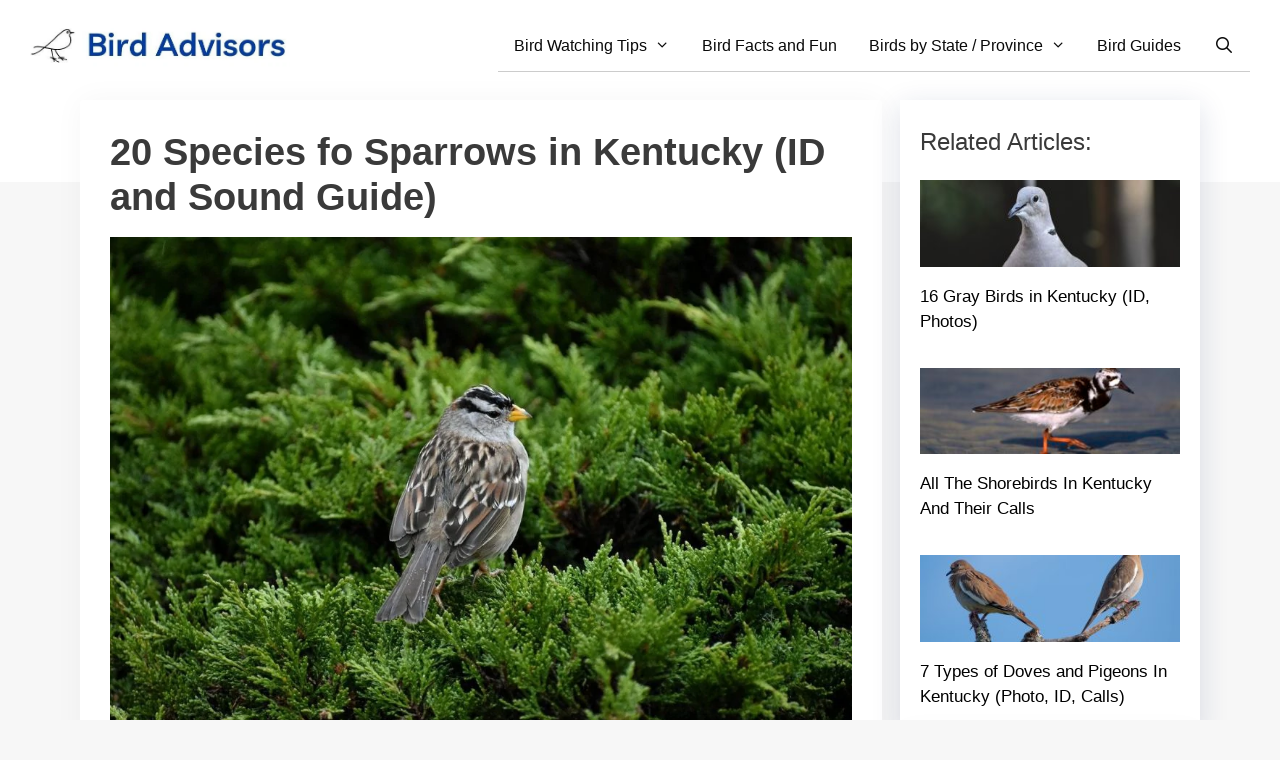

--- FILE ---
content_type: text/html; charset=UTF-8
request_url: https://www.birdadvisors.com/sparrows-kentucky/
body_size: 45842
content:
<!DOCTYPE html>
<html lang="en-US" prefix="og: https://ogp.me/ns#">
<head><meta charset="UTF-8"><script>if(navigator.userAgent.match(/MSIE|Internet Explorer/i)||navigator.userAgent.match(/Trident\/7\..*?rv:11/i)){var href=document.location.href;if(!href.match(/[?&]nowprocket/)){if(href.indexOf("?")==-1){if(href.indexOf("#")==-1){document.location.href=href+"?nowprocket=1"}else{document.location.href=href.replace("#","?nowprocket=1#")}}else{if(href.indexOf("#")==-1){document.location.href=href+"&nowprocket=1"}else{document.location.href=href.replace("#","&nowprocket=1#")}}}}</script><script>(()=>{class RocketLazyLoadScripts{constructor(){this.v="2.0.4",this.userEvents=["keydown","keyup","mousedown","mouseup","mousemove","mouseover","mouseout","touchmove","touchstart","touchend","touchcancel","wheel","click","dblclick","input"],this.attributeEvents=["onblur","onclick","oncontextmenu","ondblclick","onfocus","onmousedown","onmouseenter","onmouseleave","onmousemove","onmouseout","onmouseover","onmouseup","onmousewheel","onscroll","onsubmit"]}async t(){this.i(),this.o(),/iP(ad|hone)/.test(navigator.userAgent)&&this.h(),this.u(),this.l(this),this.m(),this.k(this),this.p(this),this._(),await Promise.all([this.R(),this.L()]),this.lastBreath=Date.now(),this.S(this),this.P(),this.D(),this.O(),this.M(),await this.C(this.delayedScripts.normal),await this.C(this.delayedScripts.defer),await this.C(this.delayedScripts.async),await this.T(),await this.F(),await this.j(),await this.A(),window.dispatchEvent(new Event("rocket-allScriptsLoaded")),this.everythingLoaded=!0,this.lastTouchEnd&&await new Promise(t=>setTimeout(t,500-Date.now()+this.lastTouchEnd)),this.I(),this.H(),this.U(),this.W()}i(){this.CSPIssue=sessionStorage.getItem("rocketCSPIssue"),document.addEventListener("securitypolicyviolation",t=>{this.CSPIssue||"script-src-elem"!==t.violatedDirective||"data"!==t.blockedURI||(this.CSPIssue=!0,sessionStorage.setItem("rocketCSPIssue",!0))},{isRocket:!0})}o(){window.addEventListener("pageshow",t=>{this.persisted=t.persisted,this.realWindowLoadedFired=!0},{isRocket:!0}),window.addEventListener("pagehide",()=>{this.onFirstUserAction=null},{isRocket:!0})}h(){let t;function e(e){t=e}window.addEventListener("touchstart",e,{isRocket:!0}),window.addEventListener("touchend",function i(o){o.changedTouches[0]&&t.changedTouches[0]&&Math.abs(o.changedTouches[0].pageX-t.changedTouches[0].pageX)<10&&Math.abs(o.changedTouches[0].pageY-t.changedTouches[0].pageY)<10&&o.timeStamp-t.timeStamp<200&&(window.removeEventListener("touchstart",e,{isRocket:!0}),window.removeEventListener("touchend",i,{isRocket:!0}),"INPUT"===o.target.tagName&&"text"===o.target.type||(o.target.dispatchEvent(new TouchEvent("touchend",{target:o.target,bubbles:!0})),o.target.dispatchEvent(new MouseEvent("mouseover",{target:o.target,bubbles:!0})),o.target.dispatchEvent(new PointerEvent("click",{target:o.target,bubbles:!0,cancelable:!0,detail:1,clientX:o.changedTouches[0].clientX,clientY:o.changedTouches[0].clientY})),event.preventDefault()))},{isRocket:!0})}q(t){this.userActionTriggered||("mousemove"!==t.type||this.firstMousemoveIgnored?"keyup"===t.type||"mouseover"===t.type||"mouseout"===t.type||(this.userActionTriggered=!0,this.onFirstUserAction&&this.onFirstUserAction()):this.firstMousemoveIgnored=!0),"click"===t.type&&t.preventDefault(),t.stopPropagation(),t.stopImmediatePropagation(),"touchstart"===this.lastEvent&&"touchend"===t.type&&(this.lastTouchEnd=Date.now()),"click"===t.type&&(this.lastTouchEnd=0),this.lastEvent=t.type,t.composedPath&&t.composedPath()[0].getRootNode()instanceof ShadowRoot&&(t.rocketTarget=t.composedPath()[0]),this.savedUserEvents.push(t)}u(){this.savedUserEvents=[],this.userEventHandler=this.q.bind(this),this.userEvents.forEach(t=>window.addEventListener(t,this.userEventHandler,{passive:!1,isRocket:!0})),document.addEventListener("visibilitychange",this.userEventHandler,{isRocket:!0})}U(){this.userEvents.forEach(t=>window.removeEventListener(t,this.userEventHandler,{passive:!1,isRocket:!0})),document.removeEventListener("visibilitychange",this.userEventHandler,{isRocket:!0}),this.savedUserEvents.forEach(t=>{(t.rocketTarget||t.target).dispatchEvent(new window[t.constructor.name](t.type,t))})}m(){const t="return false",e=Array.from(this.attributeEvents,t=>"data-rocket-"+t),i="["+this.attributeEvents.join("],[")+"]",o="[data-rocket-"+this.attributeEvents.join("],[data-rocket-")+"]",s=(e,i,o)=>{o&&o!==t&&(e.setAttribute("data-rocket-"+i,o),e["rocket"+i]=new Function("event",o),e.setAttribute(i,t))};new MutationObserver(t=>{for(const n of t)"attributes"===n.type&&(n.attributeName.startsWith("data-rocket-")||this.everythingLoaded?n.attributeName.startsWith("data-rocket-")&&this.everythingLoaded&&this.N(n.target,n.attributeName.substring(12)):s(n.target,n.attributeName,n.target.getAttribute(n.attributeName))),"childList"===n.type&&n.addedNodes.forEach(t=>{if(t.nodeType===Node.ELEMENT_NODE)if(this.everythingLoaded)for(const i of[t,...t.querySelectorAll(o)])for(const t of i.getAttributeNames())e.includes(t)&&this.N(i,t.substring(12));else for(const e of[t,...t.querySelectorAll(i)])for(const t of e.getAttributeNames())this.attributeEvents.includes(t)&&s(e,t,e.getAttribute(t))})}).observe(document,{subtree:!0,childList:!0,attributeFilter:[...this.attributeEvents,...e]})}I(){this.attributeEvents.forEach(t=>{document.querySelectorAll("[data-rocket-"+t+"]").forEach(e=>{this.N(e,t)})})}N(t,e){const i=t.getAttribute("data-rocket-"+e);i&&(t.setAttribute(e,i),t.removeAttribute("data-rocket-"+e))}k(t){Object.defineProperty(HTMLElement.prototype,"onclick",{get(){return this.rocketonclick||null},set(e){this.rocketonclick=e,this.setAttribute(t.everythingLoaded?"onclick":"data-rocket-onclick","this.rocketonclick(event)")}})}S(t){function e(e,i){let o=e[i];e[i]=null,Object.defineProperty(e,i,{get:()=>o,set(s){t.everythingLoaded?o=s:e["rocket"+i]=o=s}})}e(document,"onreadystatechange"),e(window,"onload"),e(window,"onpageshow");try{Object.defineProperty(document,"readyState",{get:()=>t.rocketReadyState,set(e){t.rocketReadyState=e},configurable:!0}),document.readyState="loading"}catch(t){console.log("WPRocket DJE readyState conflict, bypassing")}}l(t){this.originalAddEventListener=EventTarget.prototype.addEventListener,this.originalRemoveEventListener=EventTarget.prototype.removeEventListener,this.savedEventListeners=[],EventTarget.prototype.addEventListener=function(e,i,o){o&&o.isRocket||!t.B(e,this)&&!t.userEvents.includes(e)||t.B(e,this)&&!t.userActionTriggered||e.startsWith("rocket-")||t.everythingLoaded?t.originalAddEventListener.call(this,e,i,o):(t.savedEventListeners.push({target:this,remove:!1,type:e,func:i,options:o}),"mouseenter"!==e&&"mouseleave"!==e||t.originalAddEventListener.call(this,e,t.savedUserEvents.push,o))},EventTarget.prototype.removeEventListener=function(e,i,o){o&&o.isRocket||!t.B(e,this)&&!t.userEvents.includes(e)||t.B(e,this)&&!t.userActionTriggered||e.startsWith("rocket-")||t.everythingLoaded?t.originalRemoveEventListener.call(this,e,i,o):t.savedEventListeners.push({target:this,remove:!0,type:e,func:i,options:o})}}J(t,e){this.savedEventListeners=this.savedEventListeners.filter(i=>{let o=i.type,s=i.target||window;return e!==o||t!==s||(this.B(o,s)&&(i.type="rocket-"+o),this.$(i),!1)})}H(){EventTarget.prototype.addEventListener=this.originalAddEventListener,EventTarget.prototype.removeEventListener=this.originalRemoveEventListener,this.savedEventListeners.forEach(t=>this.$(t))}$(t){t.remove?this.originalRemoveEventListener.call(t.target,t.type,t.func,t.options):this.originalAddEventListener.call(t.target,t.type,t.func,t.options)}p(t){let e;function i(e){return t.everythingLoaded?e:e.split(" ").map(t=>"load"===t||t.startsWith("load.")?"rocket-jquery-load":t).join(" ")}function o(o){function s(e){const s=o.fn[e];o.fn[e]=o.fn.init.prototype[e]=function(){return this[0]===window&&t.userActionTriggered&&("string"==typeof arguments[0]||arguments[0]instanceof String?arguments[0]=i(arguments[0]):"object"==typeof arguments[0]&&Object.keys(arguments[0]).forEach(t=>{const e=arguments[0][t];delete arguments[0][t],arguments[0][i(t)]=e})),s.apply(this,arguments),this}}if(o&&o.fn&&!t.allJQueries.includes(o)){const e={DOMContentLoaded:[],"rocket-DOMContentLoaded":[]};for(const t in e)document.addEventListener(t,()=>{e[t].forEach(t=>t())},{isRocket:!0});o.fn.ready=o.fn.init.prototype.ready=function(i){function s(){parseInt(o.fn.jquery)>2?setTimeout(()=>i.bind(document)(o)):i.bind(document)(o)}return"function"==typeof i&&(t.realDomReadyFired?!t.userActionTriggered||t.fauxDomReadyFired?s():e["rocket-DOMContentLoaded"].push(s):e.DOMContentLoaded.push(s)),o([])},s("on"),s("one"),s("off"),t.allJQueries.push(o)}e=o}t.allJQueries=[],o(window.jQuery),Object.defineProperty(window,"jQuery",{get:()=>e,set(t){o(t)}})}P(){const t=new Map;document.write=document.writeln=function(e){const i=document.currentScript,o=document.createRange(),s=i.parentElement;let n=t.get(i);void 0===n&&(n=i.nextSibling,t.set(i,n));const c=document.createDocumentFragment();o.setStart(c,0),c.appendChild(o.createContextualFragment(e)),s.insertBefore(c,n)}}async R(){return new Promise(t=>{this.userActionTriggered?t():this.onFirstUserAction=t})}async L(){return new Promise(t=>{document.addEventListener("DOMContentLoaded",()=>{this.realDomReadyFired=!0,t()},{isRocket:!0})})}async j(){return this.realWindowLoadedFired?Promise.resolve():new Promise(t=>{window.addEventListener("load",t,{isRocket:!0})})}M(){this.pendingScripts=[];this.scriptsMutationObserver=new MutationObserver(t=>{for(const e of t)e.addedNodes.forEach(t=>{"SCRIPT"!==t.tagName||t.noModule||t.isWPRocket||this.pendingScripts.push({script:t,promise:new Promise(e=>{const i=()=>{const i=this.pendingScripts.findIndex(e=>e.script===t);i>=0&&this.pendingScripts.splice(i,1),e()};t.addEventListener("load",i,{isRocket:!0}),t.addEventListener("error",i,{isRocket:!0}),setTimeout(i,1e3)})})})}),this.scriptsMutationObserver.observe(document,{childList:!0,subtree:!0})}async F(){await this.X(),this.pendingScripts.length?(await this.pendingScripts[0].promise,await this.F()):this.scriptsMutationObserver.disconnect()}D(){this.delayedScripts={normal:[],async:[],defer:[]},document.querySelectorAll("script[type$=rocketlazyloadscript]").forEach(t=>{t.hasAttribute("data-rocket-src")?t.hasAttribute("async")&&!1!==t.async?this.delayedScripts.async.push(t):t.hasAttribute("defer")&&!1!==t.defer||"module"===t.getAttribute("data-rocket-type")?this.delayedScripts.defer.push(t):this.delayedScripts.normal.push(t):this.delayedScripts.normal.push(t)})}async _(){await this.L();let t=[];document.querySelectorAll("script[type$=rocketlazyloadscript][data-rocket-src]").forEach(e=>{let i=e.getAttribute("data-rocket-src");if(i&&!i.startsWith("data:")){i.startsWith("//")&&(i=location.protocol+i);try{const o=new URL(i).origin;o!==location.origin&&t.push({src:o,crossOrigin:e.crossOrigin||"module"===e.getAttribute("data-rocket-type")})}catch(t){}}}),t=[...new Map(t.map(t=>[JSON.stringify(t),t])).values()],this.Y(t,"preconnect")}async G(t){if(await this.K(),!0!==t.noModule||!("noModule"in HTMLScriptElement.prototype))return new Promise(e=>{let i;function o(){(i||t).setAttribute("data-rocket-status","executed"),e()}try{if(navigator.userAgent.includes("Firefox/")||""===navigator.vendor||this.CSPIssue)i=document.createElement("script"),[...t.attributes].forEach(t=>{let e=t.nodeName;"type"!==e&&("data-rocket-type"===e&&(e="type"),"data-rocket-src"===e&&(e="src"),i.setAttribute(e,t.nodeValue))}),t.text&&(i.text=t.text),t.nonce&&(i.nonce=t.nonce),i.hasAttribute("src")?(i.addEventListener("load",o,{isRocket:!0}),i.addEventListener("error",()=>{i.setAttribute("data-rocket-status","failed-network"),e()},{isRocket:!0}),setTimeout(()=>{i.isConnected||e()},1)):(i.text=t.text,o()),i.isWPRocket=!0,t.parentNode.replaceChild(i,t);else{const i=t.getAttribute("data-rocket-type"),s=t.getAttribute("data-rocket-src");i?(t.type=i,t.removeAttribute("data-rocket-type")):t.removeAttribute("type"),t.addEventListener("load",o,{isRocket:!0}),t.addEventListener("error",i=>{this.CSPIssue&&i.target.src.startsWith("data:")?(console.log("WPRocket: CSP fallback activated"),t.removeAttribute("src"),this.G(t).then(e)):(t.setAttribute("data-rocket-status","failed-network"),e())},{isRocket:!0}),s?(t.fetchPriority="high",t.removeAttribute("data-rocket-src"),t.src=s):t.src="data:text/javascript;base64,"+window.btoa(unescape(encodeURIComponent(t.text)))}}catch(i){t.setAttribute("data-rocket-status","failed-transform"),e()}});t.setAttribute("data-rocket-status","skipped")}async C(t){const e=t.shift();return e?(e.isConnected&&await this.G(e),this.C(t)):Promise.resolve()}O(){this.Y([...this.delayedScripts.normal,...this.delayedScripts.defer,...this.delayedScripts.async],"preload")}Y(t,e){this.trash=this.trash||[];let i=!0;var o=document.createDocumentFragment();t.forEach(t=>{const s=t.getAttribute&&t.getAttribute("data-rocket-src")||t.src;if(s&&!s.startsWith("data:")){const n=document.createElement("link");n.href=s,n.rel=e,"preconnect"!==e&&(n.as="script",n.fetchPriority=i?"high":"low"),t.getAttribute&&"module"===t.getAttribute("data-rocket-type")&&(n.crossOrigin=!0),t.crossOrigin&&(n.crossOrigin=t.crossOrigin),t.integrity&&(n.integrity=t.integrity),t.nonce&&(n.nonce=t.nonce),o.appendChild(n),this.trash.push(n),i=!1}}),document.head.appendChild(o)}W(){this.trash.forEach(t=>t.remove())}async T(){try{document.readyState="interactive"}catch(t){}this.fauxDomReadyFired=!0;try{await this.K(),this.J(document,"readystatechange"),document.dispatchEvent(new Event("rocket-readystatechange")),await this.K(),document.rocketonreadystatechange&&document.rocketonreadystatechange(),await this.K(),this.J(document,"DOMContentLoaded"),document.dispatchEvent(new Event("rocket-DOMContentLoaded")),await this.K(),this.J(window,"DOMContentLoaded"),window.dispatchEvent(new Event("rocket-DOMContentLoaded"))}catch(t){console.error(t)}}async A(){try{document.readyState="complete"}catch(t){}try{await this.K(),this.J(document,"readystatechange"),document.dispatchEvent(new Event("rocket-readystatechange")),await this.K(),document.rocketonreadystatechange&&document.rocketonreadystatechange(),await this.K(),this.J(window,"load"),window.dispatchEvent(new Event("rocket-load")),await this.K(),window.rocketonload&&window.rocketonload(),await this.K(),this.allJQueries.forEach(t=>t(window).trigger("rocket-jquery-load")),await this.K(),this.J(window,"pageshow");const t=new Event("rocket-pageshow");t.persisted=this.persisted,window.dispatchEvent(t),await this.K(),window.rocketonpageshow&&window.rocketonpageshow({persisted:this.persisted})}catch(t){console.error(t)}}async K(){Date.now()-this.lastBreath>45&&(await this.X(),this.lastBreath=Date.now())}async X(){return document.hidden?new Promise(t=>setTimeout(t)):new Promise(t=>requestAnimationFrame(t))}B(t,e){return e===document&&"readystatechange"===t||(e===document&&"DOMContentLoaded"===t||(e===window&&"DOMContentLoaded"===t||(e===window&&"load"===t||e===window&&"pageshow"===t)))}static run(){(new RocketLazyLoadScripts).t()}}RocketLazyLoadScripts.run()})();</script>
	
		<style></style>
	<meta name="viewport" content="width=device-width, initial-scale=1"><link rel="preload" as="font" href="https://www.birdadvisors.com/wp-content/themes/generatepress/assets/fonts/generatepress.woff2" data-wpacu-preload-local-font="1" crossorigin>

<!-- Search Engine Optimization by Rank Math - https://rankmath.com/ -->
<title>20 Species Fo Sparrows In Kentucky (ID And Sound Guide)</title>
<link crossorigin data-rocket-preconnect href="https://fonts.mailerlite.com" rel="preconnect">
<link crossorigin data-rocket-preconnect href="https://scripts.mediavine.com" rel="preconnect">
<link crossorigin data-rocket-preload as="font" href="https://www.birdadvisors.com/wp-content/themes/generatepress/assets/fonts/generatepress.woff2" rel="preload">
<link crossorigin data-rocket-preload as="font" href="https://fonts.mailerlite.com/fonts/s/opensans/v43/memvYaGs126MiZpBA-UvWbX2vVnXBbObj2OVTS-mu0SC55I.woff2" rel="preload">
<link crossorigin data-rocket-preload as="font" href="https://fonts.mailerlite.com/fonts/s/roboto/v48/KFO7CnqEu92Fr1ME7kSn66aGLdTylUAMa3yUBHMdazQ.woff2" rel="preload">
<style id="wpr-usedcss">img:is([sizes=auto i],[sizes^="auto," i]){contain-intrinsic-size:3000px 1500px}.wp-block-audio{box-sizing:border-box}.wp-block-audio :where(figcaption){margin-bottom:1em;margin-top:.5em}.wp-block-audio audio{min-width:300px;width:100%}:where(.wp-block-button__link){border-radius:9999px;box-shadow:none;padding:calc(.667em + 2px) calc(1.333em + 2px);text-decoration:none}:root :where(.wp-block-button .wp-block-button__link.is-style-outline),:root :where(.wp-block-button.is-style-outline>.wp-block-button__link){border:2px solid;padding:.667em 1.333em}:root :where(.wp-block-button .wp-block-button__link.is-style-outline:not(.has-text-color)),:root :where(.wp-block-button.is-style-outline>.wp-block-button__link:not(.has-text-color)){color:currentColor}:root :where(.wp-block-button .wp-block-button__link.is-style-outline:not(.has-background)),:root :where(.wp-block-button.is-style-outline>.wp-block-button__link:not(.has-background)){background-color:initial;background-image:none}:where(.wp-block-calendar table:not(.has-background) th){background:#ddd}.wp-block-columns{align-items:normal!important;box-sizing:border-box;display:flex;flex-wrap:wrap!important}@media (min-width:782px){.wp-block-columns{flex-wrap:nowrap!important}}@media (max-width:781px){.wp-block-columns:not(.is-not-stacked-on-mobile)>.wp-block-column{flex-basis:100%!important}}@media (min-width:782px){.wp-block-columns:not(.is-not-stacked-on-mobile)>.wp-block-column{flex-basis:0;flex-grow:1}.wp-block-columns:not(.is-not-stacked-on-mobile)>.wp-block-column[style*=flex-basis]{flex-grow:0}}:where(.wp-block-columns){margin-bottom:1.75em}:where(.wp-block-columns.has-background){padding:1.25em 2.375em}.wp-block-column{flex-grow:1;min-width:0;overflow-wrap:break-word;word-break:break-word}:where(.wp-block-post-comments input[type=submit]){border:none}:where(.wp-block-cover-image:not(.has-text-color)),:where(.wp-block-cover:not(.has-text-color)){color:#fff}:where(.wp-block-cover-image.is-light:not(.has-text-color)),:where(.wp-block-cover.is-light:not(.has-text-color)){color:#000}:root :where(.wp-block-cover h1:not(.has-text-color)),:root :where(.wp-block-cover h2:not(.has-text-color)),:root :where(.wp-block-cover h3:not(.has-text-color)),:root :where(.wp-block-cover h4:not(.has-text-color)),:root :where(.wp-block-cover h5:not(.has-text-color)),:root :where(.wp-block-cover h6:not(.has-text-color)),:root :where(.wp-block-cover p:not(.has-text-color)){color:inherit}.wp-block-embed{overflow-wrap:break-word}.wp-block-embed :where(figcaption){margin-bottom:1em;margin-top:.5em}.wp-block-embed iframe{max-width:100%}.wp-block-embed__wrapper{position:relative}.wp-embed-responsive .wp-has-aspect-ratio .wp-block-embed__wrapper:before{content:"";display:block;padding-top:50%}.wp-embed-responsive .wp-has-aspect-ratio iframe{bottom:0;height:100%;left:0;position:absolute;right:0;top:0;width:100%}.wp-embed-responsive .wp-embed-aspect-16-9 .wp-block-embed__wrapper:before{padding-top:56.25%}:where(.wp-block-file){margin-bottom:1.5em}:where(.wp-block-file__button){border-radius:2em;display:inline-block;padding:.5em 1em}:where(.wp-block-file__button):is(a):active,:where(.wp-block-file__button):is(a):focus,:where(.wp-block-file__button):is(a):hover,:where(.wp-block-file__button):is(a):visited{box-shadow:none;color:#fff;opacity:.85;text-decoration:none}:where(.wp-block-group.wp-block-group-is-layout-constrained){position:relative}.wp-block-image>a,.wp-block-image>figure>a{display:inline-block}.wp-block-image img{box-sizing:border-box;height:auto;max-width:100%;vertical-align:bottom}@media not (prefers-reduced-motion){.wp-block-image img.hide{visibility:hidden}.wp-block-image img.show{animation:.4s show-content-image}}.wp-block-image :where(figcaption){margin-bottom:1em;margin-top:.5em}:root :where(.wp-block-image.is-style-rounded img,.wp-block-image .is-style-rounded img){border-radius:9999px}.wp-block-image figure{margin:0}@keyframes show-content-image{0%{visibility:hidden}99%{visibility:hidden}to{visibility:visible}}:where(.wp-block-latest-comments:not([style*=line-height] .wp-block-latest-comments__comment)){line-height:1.1}:where(.wp-block-latest-comments:not([style*=line-height] .wp-block-latest-comments__comment-excerpt p)){line-height:1.8}:root :where(.wp-block-latest-posts.is-grid){padding:0}:root :where(.wp-block-latest-posts.wp-block-latest-posts__list){padding-left:0}ol,ul{box-sizing:border-box}:root :where(.wp-block-list.has-background){padding:1.25em 2.375em}:where(.wp-block-navigation.has-background .wp-block-navigation-item a:not(.wp-element-button)),:where(.wp-block-navigation.has-background .wp-block-navigation-submenu a:not(.wp-element-button)){padding:.5em 1em}:where(.wp-block-navigation .wp-block-navigation__submenu-container .wp-block-navigation-item a:not(.wp-element-button)),:where(.wp-block-navigation .wp-block-navigation__submenu-container .wp-block-navigation-submenu a:not(.wp-element-button)),:where(.wp-block-navigation .wp-block-navigation__submenu-container .wp-block-navigation-submenu button.wp-block-navigation-item__content),:where(.wp-block-navigation .wp-block-navigation__submenu-container .wp-block-pages-list__item button.wp-block-navigation-item__content){padding:.5em 1em}:root :where(p.has-background){padding:1.25em 2.375em}:where(p.has-text-color:not(.has-link-color)) a{color:inherit}:where(.wp-block-post-comments-form) input:not([type=submit]),:where(.wp-block-post-comments-form) textarea{border:1px solid #949494;font-family:inherit;font-size:1em}:where(.wp-block-post-comments-form) input:where(:not([type=submit]):not([type=checkbox])),:where(.wp-block-post-comments-form) textarea{padding:calc(.667em + 2px)}:where(.wp-block-post-excerpt){box-sizing:border-box;margin-bottom:var(--wp--style--block-gap);margin-top:var(--wp--style--block-gap)}:where(.wp-block-preformatted.has-background){padding:1.25em 2.375em}.wp-block-quote{box-sizing:border-box}.wp-block-quote{overflow-wrap:break-word}:where(.wp-block-search__button){border:1px solid #ccc;padding:6px 10px}:where(.wp-block-search__input){font-family:inherit;font-size:inherit;font-style:inherit;font-weight:inherit;letter-spacing:inherit;line-height:inherit;text-transform:inherit}:where(.wp-block-search__button-inside .wp-block-search__inside-wrapper){border:1px solid #949494;box-sizing:border-box;padding:4px}:where(.wp-block-search__button-inside .wp-block-search__inside-wrapper) .wp-block-search__input{border:none;border-radius:0;padding:0 4px}:where(.wp-block-search__button-inside .wp-block-search__inside-wrapper) .wp-block-search__input:focus{outline:0}:where(.wp-block-search__button-inside .wp-block-search__inside-wrapper) :where(.wp-block-search__button){padding:4px 8px}:root :where(.wp-block-separator.is-style-dots){height:auto;line-height:1;text-align:center}:root :where(.wp-block-separator.is-style-dots):before{color:currentColor;content:"···";font-family:serif;font-size:1.5em;letter-spacing:2em;padding-left:2em}:root :where(.wp-block-site-logo.is-style-rounded){border-radius:9999px}:where(.wp-block-social-links:not(.is-style-logos-only)) .wp-social-link{background-color:#f0f0f0;color:#444}:where(.wp-block-social-links:not(.is-style-logos-only)) .wp-social-link-amazon{background-color:#f90;color:#fff}:where(.wp-block-social-links:not(.is-style-logos-only)) .wp-social-link-bandcamp{background-color:#1ea0c3;color:#fff}:where(.wp-block-social-links:not(.is-style-logos-only)) .wp-social-link-behance{background-color:#0757fe;color:#fff}:where(.wp-block-social-links:not(.is-style-logos-only)) .wp-social-link-bluesky{background-color:#0a7aff;color:#fff}:where(.wp-block-social-links:not(.is-style-logos-only)) .wp-social-link-codepen{background-color:#1e1f26;color:#fff}:where(.wp-block-social-links:not(.is-style-logos-only)) .wp-social-link-deviantart{background-color:#02e49b;color:#fff}:where(.wp-block-social-links:not(.is-style-logos-only)) .wp-social-link-discord{background-color:#5865f2;color:#fff}:where(.wp-block-social-links:not(.is-style-logos-only)) .wp-social-link-dribbble{background-color:#e94c89;color:#fff}:where(.wp-block-social-links:not(.is-style-logos-only)) .wp-social-link-dropbox{background-color:#4280ff;color:#fff}:where(.wp-block-social-links:not(.is-style-logos-only)) .wp-social-link-etsy{background-color:#f45800;color:#fff}:where(.wp-block-social-links:not(.is-style-logos-only)) .wp-social-link-facebook{background-color:#0866ff;color:#fff}:where(.wp-block-social-links:not(.is-style-logos-only)) .wp-social-link-fivehundredpx{background-color:#000;color:#fff}:where(.wp-block-social-links:not(.is-style-logos-only)) .wp-social-link-flickr{background-color:#0461dd;color:#fff}:where(.wp-block-social-links:not(.is-style-logos-only)) .wp-social-link-foursquare{background-color:#e65678;color:#fff}:where(.wp-block-social-links:not(.is-style-logos-only)) .wp-social-link-github{background-color:#24292d;color:#fff}:where(.wp-block-social-links:not(.is-style-logos-only)) .wp-social-link-goodreads{background-color:#eceadd;color:#382110}:where(.wp-block-social-links:not(.is-style-logos-only)) .wp-social-link-google{background-color:#ea4434;color:#fff}:where(.wp-block-social-links:not(.is-style-logos-only)) .wp-social-link-gravatar{background-color:#1d4fc4;color:#fff}:where(.wp-block-social-links:not(.is-style-logos-only)) .wp-social-link-instagram{background-color:#f00075;color:#fff}:where(.wp-block-social-links:not(.is-style-logos-only)) .wp-social-link-lastfm{background-color:#e21b24;color:#fff}:where(.wp-block-social-links:not(.is-style-logos-only)) .wp-social-link-linkedin{background-color:#0d66c2;color:#fff}:where(.wp-block-social-links:not(.is-style-logos-only)) .wp-social-link-mastodon{background-color:#3288d4;color:#fff}:where(.wp-block-social-links:not(.is-style-logos-only)) .wp-social-link-medium{background-color:#000;color:#fff}:where(.wp-block-social-links:not(.is-style-logos-only)) .wp-social-link-meetup{background-color:#f6405f;color:#fff}:where(.wp-block-social-links:not(.is-style-logos-only)) .wp-social-link-patreon{background-color:#000;color:#fff}:where(.wp-block-social-links:not(.is-style-logos-only)) .wp-social-link-pinterest{background-color:#e60122;color:#fff}:where(.wp-block-social-links:not(.is-style-logos-only)) .wp-social-link-pocket{background-color:#ef4155;color:#fff}:where(.wp-block-social-links:not(.is-style-logos-only)) .wp-social-link-reddit{background-color:#ff4500;color:#fff}:where(.wp-block-social-links:not(.is-style-logos-only)) .wp-social-link-skype{background-color:#0478d7;color:#fff}:where(.wp-block-social-links:not(.is-style-logos-only)) .wp-social-link-snapchat{background-color:#fefc00;color:#fff;stroke:#000}:where(.wp-block-social-links:not(.is-style-logos-only)) .wp-social-link-soundcloud{background-color:#ff5600;color:#fff}:where(.wp-block-social-links:not(.is-style-logos-only)) .wp-social-link-spotify{background-color:#1bd760;color:#fff}:where(.wp-block-social-links:not(.is-style-logos-only)) .wp-social-link-telegram{background-color:#2aabee;color:#fff}:where(.wp-block-social-links:not(.is-style-logos-only)) .wp-social-link-threads{background-color:#000;color:#fff}:where(.wp-block-social-links:not(.is-style-logos-only)) .wp-social-link-tiktok{background-color:#000;color:#fff}:where(.wp-block-social-links:not(.is-style-logos-only)) .wp-social-link-tumblr{background-color:#011835;color:#fff}:where(.wp-block-social-links:not(.is-style-logos-only)) .wp-social-link-twitch{background-color:#6440a4;color:#fff}:where(.wp-block-social-links:not(.is-style-logos-only)) .wp-social-link-twitter{background-color:#1da1f2;color:#fff}:where(.wp-block-social-links:not(.is-style-logos-only)) .wp-social-link-vimeo{background-color:#1eb7ea;color:#fff}:where(.wp-block-social-links:not(.is-style-logos-only)) .wp-social-link-vk{background-color:#4680c2;color:#fff}:where(.wp-block-social-links:not(.is-style-logos-only)) .wp-social-link-wordpress{background-color:#3499cd;color:#fff}:where(.wp-block-social-links:not(.is-style-logos-only)) .wp-social-link-whatsapp{background-color:#25d366;color:#fff}:where(.wp-block-social-links:not(.is-style-logos-only)) .wp-social-link-x{background-color:#000;color:#fff}:where(.wp-block-social-links:not(.is-style-logos-only)) .wp-social-link-yelp{background-color:#d32422;color:#fff}:where(.wp-block-social-links:not(.is-style-logos-only)) .wp-social-link-youtube{background-color:red;color:#fff}:where(.wp-block-social-links.is-style-logos-only) .wp-social-link{background:0 0}:where(.wp-block-social-links.is-style-logos-only) .wp-social-link svg{height:1.25em;width:1.25em}:where(.wp-block-social-links.is-style-logos-only) .wp-social-link-amazon{color:#f90}:where(.wp-block-social-links.is-style-logos-only) .wp-social-link-bandcamp{color:#1ea0c3}:where(.wp-block-social-links.is-style-logos-only) .wp-social-link-behance{color:#0757fe}:where(.wp-block-social-links.is-style-logos-only) .wp-social-link-bluesky{color:#0a7aff}:where(.wp-block-social-links.is-style-logos-only) .wp-social-link-codepen{color:#1e1f26}:where(.wp-block-social-links.is-style-logos-only) .wp-social-link-deviantart{color:#02e49b}:where(.wp-block-social-links.is-style-logos-only) .wp-social-link-discord{color:#5865f2}:where(.wp-block-social-links.is-style-logos-only) .wp-social-link-dribbble{color:#e94c89}:where(.wp-block-social-links.is-style-logos-only) .wp-social-link-dropbox{color:#4280ff}:where(.wp-block-social-links.is-style-logos-only) .wp-social-link-etsy{color:#f45800}:where(.wp-block-social-links.is-style-logos-only) .wp-social-link-facebook{color:#0866ff}:where(.wp-block-social-links.is-style-logos-only) .wp-social-link-fivehundredpx{color:#000}:where(.wp-block-social-links.is-style-logos-only) .wp-social-link-flickr{color:#0461dd}:where(.wp-block-social-links.is-style-logos-only) .wp-social-link-foursquare{color:#e65678}:where(.wp-block-social-links.is-style-logos-only) .wp-social-link-github{color:#24292d}:where(.wp-block-social-links.is-style-logos-only) .wp-social-link-goodreads{color:#382110}:where(.wp-block-social-links.is-style-logos-only) .wp-social-link-google{color:#ea4434}:where(.wp-block-social-links.is-style-logos-only) .wp-social-link-gravatar{color:#1d4fc4}:where(.wp-block-social-links.is-style-logos-only) .wp-social-link-instagram{color:#f00075}:where(.wp-block-social-links.is-style-logos-only) .wp-social-link-lastfm{color:#e21b24}:where(.wp-block-social-links.is-style-logos-only) .wp-social-link-linkedin{color:#0d66c2}:where(.wp-block-social-links.is-style-logos-only) .wp-social-link-mastodon{color:#3288d4}:where(.wp-block-social-links.is-style-logos-only) .wp-social-link-medium{color:#000}:where(.wp-block-social-links.is-style-logos-only) .wp-social-link-meetup{color:#f6405f}:where(.wp-block-social-links.is-style-logos-only) .wp-social-link-patreon{color:#000}:where(.wp-block-social-links.is-style-logos-only) .wp-social-link-pinterest{color:#e60122}:where(.wp-block-social-links.is-style-logos-only) .wp-social-link-pocket{color:#ef4155}:where(.wp-block-social-links.is-style-logos-only) .wp-social-link-reddit{color:#ff4500}:where(.wp-block-social-links.is-style-logos-only) .wp-social-link-skype{color:#0478d7}:where(.wp-block-social-links.is-style-logos-only) .wp-social-link-snapchat{color:#fff;stroke:#000}:where(.wp-block-social-links.is-style-logos-only) .wp-social-link-soundcloud{color:#ff5600}:where(.wp-block-social-links.is-style-logos-only) .wp-social-link-spotify{color:#1bd760}:where(.wp-block-social-links.is-style-logos-only) .wp-social-link-telegram{color:#2aabee}:where(.wp-block-social-links.is-style-logos-only) .wp-social-link-threads{color:#000}:where(.wp-block-social-links.is-style-logos-only) .wp-social-link-tiktok{color:#000}:where(.wp-block-social-links.is-style-logos-only) .wp-social-link-tumblr{color:#011835}:where(.wp-block-social-links.is-style-logos-only) .wp-social-link-twitch{color:#6440a4}:where(.wp-block-social-links.is-style-logos-only) .wp-social-link-twitter{color:#1da1f2}:where(.wp-block-social-links.is-style-logos-only) .wp-social-link-vimeo{color:#1eb7ea}:where(.wp-block-social-links.is-style-logos-only) .wp-social-link-vk{color:#4680c2}:where(.wp-block-social-links.is-style-logos-only) .wp-social-link-whatsapp{color:#25d366}:where(.wp-block-social-links.is-style-logos-only) .wp-social-link-wordpress{color:#3499cd}:where(.wp-block-social-links.is-style-logos-only) .wp-social-link-x{color:#000}:where(.wp-block-social-links.is-style-logos-only) .wp-social-link-yelp{color:#d32422}:where(.wp-block-social-links.is-style-logos-only) .wp-social-link-youtube{color:red}:root :where(.wp-block-social-links .wp-social-link a){padding:.25em}:root :where(.wp-block-social-links.is-style-logos-only .wp-social-link a){padding:0}:root :where(.wp-block-social-links.is-style-pill-shape .wp-social-link a){padding-left:.6666666667em;padding-right:.6666666667em}:root :where(.wp-block-tag-cloud.is-style-outline){display:flex;flex-wrap:wrap;gap:1ch}:root :where(.wp-block-tag-cloud.is-style-outline a){border:1px solid;font-size:unset!important;margin-right:0;padding:1ch 2ch;text-decoration:none!important}:root :where(.wp-block-table-of-contents){box-sizing:border-box}:where(.wp-block-term-description){box-sizing:border-box;margin-bottom:var(--wp--style--block-gap);margin-top:var(--wp--style--block-gap)}:where(pre.wp-block-verse){font-family:inherit}.entry-content{counter-reset:footnotes}:root{--wp--preset--font-size--normal:16px;--wp--preset--font-size--huge:42px}.screen-reader-text{border:0;clip-path:inset(50%);height:1px;margin:-1px;overflow:hidden;padding:0;position:absolute;width:1px;word-wrap:normal!important}.screen-reader-text:focus{background-color:#ddd;clip-path:none;color:#444;display:block;font-size:1em;height:auto;left:5px;line-height:normal;padding:15px 23px 14px;text-decoration:none;top:5px;width:auto;z-index:100000}html :where(.has-border-color){border-style:solid}html :where([style*=border-top-color]){border-top-style:solid}html :where([style*=border-right-color]){border-right-style:solid}html :where([style*=border-bottom-color]){border-bottom-style:solid}html :where([style*=border-left-color]){border-left-style:solid}html :where([style*=border-width]){border-style:solid}html :where([style*=border-top-width]){border-top-style:solid}html :where([style*=border-right-width]){border-right-style:solid}html :where([style*=border-bottom-width]){border-bottom-style:solid}html :where([style*=border-left-width]){border-left-style:solid}html :where(img[class*=wp-image-]){height:auto;max-width:100%}:where(figure){margin:0 0 1em}html :where(.is-position-sticky){--wp-admin--admin-bar--position-offset:var(--wp-admin--admin-bar--height,0px)}@media screen and (max-width:600px){html :where(.is-position-sticky){--wp-admin--admin-bar--position-offset:0px}}:root{--wp--preset--aspect-ratio--square:1;--wp--preset--aspect-ratio--4-3:4/3;--wp--preset--aspect-ratio--3-4:3/4;--wp--preset--aspect-ratio--3-2:3/2;--wp--preset--aspect-ratio--2-3:2/3;--wp--preset--aspect-ratio--16-9:16/9;--wp--preset--aspect-ratio--9-16:9/16;--wp--preset--color--black:#000000;--wp--preset--color--cyan-bluish-gray:#abb8c3;--wp--preset--color--white:#ffffff;--wp--preset--color--pale-pink:#f78da7;--wp--preset--color--vivid-red:#cf2e2e;--wp--preset--color--luminous-vivid-orange:#ff6900;--wp--preset--color--luminous-vivid-amber:#fcb900;--wp--preset--color--light-green-cyan:#7bdcb5;--wp--preset--color--vivid-green-cyan:#00d084;--wp--preset--color--pale-cyan-blue:#8ed1fc;--wp--preset--color--vivid-cyan-blue:#0693e3;--wp--preset--color--vivid-purple:#9b51e0;--wp--preset--color--contrast:var(--contrast);--wp--preset--color--contrast-2:var(--contrast-2);--wp--preset--color--contrast-3:var(--contrast-3);--wp--preset--color--base:var(--base);--wp--preset--color--base-2:var(--base-2);--wp--preset--color--base-3:var(--base-3);--wp--preset--color--accent:var(--accent);--wp--preset--gradient--vivid-cyan-blue-to-vivid-purple:linear-gradient(135deg,rgba(6, 147, 227, 1) 0%,rgb(155, 81, 224) 100%);--wp--preset--gradient--light-green-cyan-to-vivid-green-cyan:linear-gradient(135deg,rgb(122, 220, 180) 0%,rgb(0, 208, 130) 100%);--wp--preset--gradient--luminous-vivid-amber-to-luminous-vivid-orange:linear-gradient(135deg,rgba(252, 185, 0, 1) 0%,rgba(255, 105, 0, 1) 100%);--wp--preset--gradient--luminous-vivid-orange-to-vivid-red:linear-gradient(135deg,rgba(255, 105, 0, 1) 0%,rgb(207, 46, 46) 100%);--wp--preset--gradient--very-light-gray-to-cyan-bluish-gray:linear-gradient(135deg,rgb(238, 238, 238) 0%,rgb(169, 184, 195) 100%);--wp--preset--gradient--cool-to-warm-spectrum:linear-gradient(135deg,rgb(74, 234, 220) 0%,rgb(151, 120, 209) 20%,rgb(207, 42, 186) 40%,rgb(238, 44, 130) 60%,rgb(251, 105, 98) 80%,rgb(254, 248, 76) 100%);--wp--preset--gradient--blush-light-purple:linear-gradient(135deg,rgb(255, 206, 236) 0%,rgb(152, 150, 240) 100%);--wp--preset--gradient--blush-bordeaux:linear-gradient(135deg,rgb(254, 205, 165) 0%,rgb(254, 45, 45) 50%,rgb(107, 0, 62) 100%);--wp--preset--gradient--luminous-dusk:linear-gradient(135deg,rgb(255, 203, 112) 0%,rgb(199, 81, 192) 50%,rgb(65, 88, 208) 100%);--wp--preset--gradient--pale-ocean:linear-gradient(135deg,rgb(255, 245, 203) 0%,rgb(182, 227, 212) 50%,rgb(51, 167, 181) 100%);--wp--preset--gradient--electric-grass:linear-gradient(135deg,rgb(202, 248, 128) 0%,rgb(113, 206, 126) 100%);--wp--preset--gradient--midnight:linear-gradient(135deg,rgb(2, 3, 129) 0%,rgb(40, 116, 252) 100%);--wp--preset--font-size--small:13px;--wp--preset--font-size--medium:20px;--wp--preset--font-size--large:36px;--wp--preset--font-size--x-large:42px;--wp--preset--spacing--20:0.44rem;--wp--preset--spacing--30:0.67rem;--wp--preset--spacing--40:1rem;--wp--preset--spacing--50:1.5rem;--wp--preset--spacing--60:2.25rem;--wp--preset--spacing--70:3.38rem;--wp--preset--spacing--80:5.06rem;--wp--preset--shadow--natural:6px 6px 9px rgba(0, 0, 0, .2);--wp--preset--shadow--deep:12px 12px 50px rgba(0, 0, 0, .4);--wp--preset--shadow--sharp:6px 6px 0px rgba(0, 0, 0, .2);--wp--preset--shadow--outlined:6px 6px 0px -3px rgba(255, 255, 255, 1),6px 6px rgba(0, 0, 0, 1);--wp--preset--shadow--crisp:6px 6px 0px rgba(0, 0, 0, 1)}:where(.is-layout-flex){gap:.5em}:where(.is-layout-grid){gap:.5em}body .is-layout-flex{display:flex}.is-layout-flex{flex-wrap:wrap;align-items:center}.is-layout-flex>:is(*,div){margin:0}:where(.wp-block-post-template.is-layout-flex){gap:1.25em}:where(.wp-block-post-template.is-layout-grid){gap:1.25em}:where(.wp-block-columns.is-layout-flex){gap:2em}:where(.wp-block-columns.is-layout-grid){gap:2em}:root :where(.wp-block-pullquote){font-size:1.5em;line-height:1.6}body .wp-show-posts a{box-shadow:0 0 0 transparent}.wp-show-posts-entry-title a{text-decoration:none}.wp-show-posts-image{margin-bottom:1em}.wp-show-posts-image.wpsp-image-center{display:block;text-align:center}.wp-show-posts-image img{margin:0!important;vertical-align:bottom;height:auto}.wp-show-posts-entry-header{margin:0 0 1em;padding:0}.wp-show-posts .wp-show-posts-entry-title{margin:0}.wp-show-posts-columns:not(.wp-show-posts-masonry){display:flex;flex-wrap:wrap}.wp-show-posts-columns .wp-show-posts-single:not(.wp-show-posts-masonry-block){display:flex;flex-direction:row}.wp-show-posts-columns .wp-show-posts-single:not(.wp-show-posts-masonry-block) .wp-show-posts-image img{flex:0 0 auto;object-fit:scale-down}.wpsp-clear{clear:both;display:block;overflow:hidden;visibility:hidden;width:0;height:0}.wp-show-posts:not(.wp-show-posts-columns) .wp-show-posts-single:not(:last-child){margin-bottom:2em}.wp-show-posts-columns .wp-show-posts-inner{flex:1}.wp-show-posts-inner:after{clear:both;display:table;content:'';width:0;height:0;overflow:hidden;visibility:hidden}.wp-show-posts-single.post{margin-bottom:0}@media (min-width:768px){.wpsp-col-4{float:left}.wpsp-col-4{width:33.333%}}@media (max-width:767px){.wp-show-posts-columns,.wp-show-posts-inner{margin-left:0!important;margin-right:0!important}.wp-show-posts-columns .wp-show-posts-single{display:block;width:100%}}.wp-show-posts-inner :last-child{margin-bottom:0}.screen-reader-text{clip:rect(1px,1px,1px,1px);position:absolute!important}.screen-reader-text:active,.screen-reader-text:focus,.screen-reader-text:hover{background-color:#f1f1f1;border-radius:3px;box-shadow:0 0 2px 2px rgba(0,0,0,.6);clip:auto!important;color:#21759b;display:block;font-size:14px;font-weight:700;height:auto;left:5px;line-height:normal;padding:15px 23px 14px;text-decoration:none;top:5px;width:auto;z-index:100000}.wpsp-clearfix:after{content:".";display:block;overflow:hidden;visibility:hidden;font-size:0;line-height:0;width:0;height:0}.wp-show-posts-image{position:relative;overflow:hidden}.wp-show-posts-image.blur:hover img{-moz-filter:blur(5px);filter:blur(5px);transition:all .1s}.footer-bar-active .footer-bar .widget{padding:0}.footer-bar .widget_nav_menu>div>ul{display:flex;align-items:center;flex-wrap:wrap}.footer-bar .widget_nav_menu li{margin:0 10px;padding:0}.footer-bar .widget_nav_menu li:first-child{margin-left:0}.footer-bar .widget_nav_menu li:last-child{margin-right:0}.footer-bar .widget_nav_menu li ul{display:none}.footer-bar-align-right .copyright-bar{order:-20;margin-right:auto}.site-footer:not(.footer-bar-active) .copyright-bar{margin:0 auto}@media (max-width:768px){.footer-bar-active .inside-site-info{flex-direction:column}.footer-bar-active .footer-bar{margin-bottom:10px}.footer-bar .widget_nav_menu>div>ul{justify-content:center}.footer-bar .widget_nav_menu li{padding:5px 0}.footer-bar .widget_nav_menu li:first-child{margin-left:10px}.footer-bar .widget_nav_menu li:last-child{margin-right:10px}.footer-bar-align-right .copyright-bar{order:unset;margin-right:0}}blockquote,body,dl,dt,fieldset,figure,h1,h2,h3,h4,h5,html,iframe,legend,li,ol,p,textarea,ul{margin:0;padding:0;border:0}html{font-family:sans-serif;-webkit-text-size-adjust:100%;-ms-text-size-adjust:100%;-webkit-font-smoothing:antialiased;-moz-osx-font-smoothing:grayscale}main{display:block}progress{vertical-align:baseline}html{box-sizing:border-box}*,::after,::before{box-sizing:inherit}button,input,optgroup,select,textarea{font-family:inherit;font-size:100%;margin:0}[type=search]{-webkit-appearance:textfield;outline-offset:-2px}[type=search]::-webkit-search-decoration{-webkit-appearance:none}::-moz-focus-inner{border-style:none;padding:0}body,button,input,select,textarea{font-family:-apple-system,system-ui,BlinkMacSystemFont,"Segoe UI",Helvetica,Arial,sans-serif,"Apple Color Emoji","Segoe UI Emoji","Segoe UI Symbol";font-weight:400;text-transform:none;font-size:17px;line-height:1.5}p{margin-bottom:1.5em}h1,h2,h3,h4,h5{font-family:inherit;font-size:100%;font-style:inherit;font-weight:inherit}blockquote{border-left:5px solid rgba(0,0,0,.05);padding:20px;font-size:1.2em;font-style:italic;margin:0 0 1.5em;position:relative}blockquote p:last-child{margin:0}table{border:1px solid rgba(0,0,0,.1)}table{border-collapse:separate;border-spacing:0;border-width:1px 0 0 1px;margin:0 0 1.5em;width:100%}fieldset{padding:0;border:0;min-width:inherit}fieldset legend{padding:0;margin-bottom:1.5em}h1{font-size:42px;margin-bottom:20px;line-height:1.2em;font-weight:400;text-transform:none}h2{font-size:35px;margin-bottom:20px;line-height:1.2em;font-weight:400;text-transform:none}h3{font-size:29px;margin-bottom:20px;line-height:1.2em;font-weight:400;text-transform:none}h4{font-size:24px}h5{font-size:20px}h4,h5{margin-bottom:20px}ol,ul{margin:0 0 1.5em 3em}ul{list-style:disc}ol{list-style:decimal}li>ol,li>ul{margin-bottom:0;margin-left:1.5em}dt{font-weight:700}b,strong{font-weight:700}em{font-style:italic}address{margin:0 0 1.5em}code,tt{font:15px Monaco,Consolas,"Andale Mono","DejaVu Sans Mono",monospace}sub,sup{font-size:75%;height:0;line-height:0;position:relative;vertical-align:baseline}sup{bottom:1ex}sub{top:.5ex}figure{margin:0}table{margin:0 0 1.5em;width:100%}img{height:auto;max-width:100%}button,input[type=button],input[type=reset],input[type=submit]{background:#55555e;color:#fff;border:1px solid transparent;cursor:pointer;-webkit-appearance:button;padding:10px 20px}input[type=email],input[type=number],input[type=password],input[type=search],input[type=text],input[type=url],select,textarea{border:1px solid;border-radius:0;padding:10px 15px;max-width:100%}textarea{width:100%}a,button,input{transition:color .1s ease-in-out,background-color .1s ease-in-out}a{text-decoration:none}.button{padding:10px 20px;display:inline-block}.using-mouse :focus{outline:0}.using-mouse ::-moz-focus-inner{border:0}.size-large{max-width:100%;height:auto}.screen-reader-text{border:0;clip:rect(1px,1px,1px,1px);clip-path:inset(50%);height:1px;margin:-1px;overflow:hidden;padding:0;position:absolute!important;width:1px;word-wrap:normal!important}.screen-reader-text:focus{background-color:#f1f1f1;border-radius:3px;box-shadow:0 0 2px 2px rgba(0,0,0,.6);clip:auto!important;clip-path:none;color:#21759b;display:block;font-size:.875rem;font-weight:700;height:auto;left:5px;line-height:normal;padding:15px 23px 14px;text-decoration:none;top:5px;width:auto;z-index:100000}#primary[tabindex="-1"]:focus{outline:0}.main-navigation{z-index:100;padding:0;clear:both;display:block}.main-navigation a{display:block;text-decoration:none;font-weight:400;text-transform:none;font-size:15px}.main-navigation ul{list-style:none;margin:0;padding-left:0}.main-navigation .main-nav ul li a{padding-left:20px;padding-right:20px;line-height:60px}.inside-navigation{position:relative}.main-navigation .inside-navigation{display:flex;align-items:center;flex-wrap:wrap;justify-content:space-between}.main-navigation .main-nav>ul{display:flex;flex-wrap:wrap;align-items:center}.main-navigation li{position:relative}.main-navigation .menu-bar-items{display:flex;align-items:center;font-size:15px}.main-navigation .menu-bar-items a{color:inherit}.main-navigation .menu-bar-item{position:relative}.main-navigation .menu-bar-item.search-item{z-index:20}.main-navigation .menu-bar-item>a{padding-left:20px;padding-right:20px;line-height:60px}.sidebar .main-navigation .main-nav{flex-basis:100%}.sidebar .main-navigation .main-nav>ul{flex-direction:column}.sidebar .main-navigation .menu-bar-items{margin:0 auto}.sidebar .main-navigation .menu-bar-items .search-item{order:10}.main-navigation ul ul{display:block;box-shadow:1px 1px 0 rgba(0,0,0,.1);float:left;position:absolute;left:-99999px;opacity:0;z-index:99999;width:200px;text-align:left;top:auto;transition:opacity 80ms linear;transition-delay:0s;pointer-events:none;height:0;overflow:hidden}.main-navigation ul ul a{display:block}.main-navigation ul ul li{width:100%}.main-navigation .main-nav ul ul li a{line-height:normal;padding:10px 20px;font-size:14px}.main-navigation .main-nav ul li.menu-item-has-children>a{padding-right:0;position:relative}.main-navigation.sub-menu-left ul ul{box-shadow:-1px 1px 0 rgba(0,0,0,.1)}.main-navigation.sub-menu-left .sub-menu{right:0}.main-navigation:not(.toggled) ul li.sfHover>ul,.main-navigation:not(.toggled) ul li:hover>ul{left:auto;opacity:1;transition-delay:150ms;pointer-events:auto;height:auto;overflow:visible}.main-navigation:not(.toggled) ul ul li.sfHover>ul,.main-navigation:not(.toggled) ul ul li:hover>ul{left:100%;top:0}.main-navigation.sub-menu-left:not(.toggled) ul ul li.sfHover>ul,.main-navigation.sub-menu-left:not(.toggled) ul ul li:hover>ul{right:100%;left:auto}.nav-float-right .main-navigation ul ul ul{top:0}.menu-item-has-children .dropdown-menu-toggle{display:inline-block;height:100%;clear:both;padding-right:20px;padding-left:10px}.menu-item-has-children ul .dropdown-menu-toggle{padding-top:10px;padding-bottom:10px;margin-top:-10px}.sidebar .menu-item-has-children .dropdown-menu-toggle,nav ul ul .menu-item-has-children .dropdown-menu-toggle{float:right}.widget-area .main-navigation li{float:none;display:block;width:100%;padding:0;margin:0}.sidebar .main-navigation.sub-menu-right ul li.sfHover ul,.sidebar .main-navigation.sub-menu-right ul li:hover ul{top:0;left:100%}.site-header{position:relative}.inside-header{padding:20px 40px}.site-logo{display:inline-block;max-width:100%}.site-header .header-image{vertical-align:middle}.inside-header{display:flex;align-items:center}.nav-float-right #site-navigation{margin-left:auto}.entry-content:not(:first-child){margin-top:2em}.entry-header,.site-content{word-wrap:break-word}.entry-title{margin-bottom:0}.entry-content>p:last-child{margin-bottom:0}.wp-block-image figcaption{font-size:13px;text-align:center}iframe,object{max-width:100%}.widget-area .widget{padding:40px}.widget select{max-width:100%}.sidebar .widget :last-child{margin-bottom:0}.widget ol,.widget ul{margin:0}.widget .search-field{width:100%}.widget .search-form{display:flex}.sidebar .widget:last-child{margin-bottom:0}.widget ul li{list-style-type:none;position:relative;margin-bottom:.5em}.widget ul li ul{margin-left:1em;margin-top:.5em}.site-content{display:flex}.grid-container{margin-left:auto;margin-right:auto;max-width:1200px}.sidebar .widget,.site-main>*{margin-bottom:20px}.separate-containers .inside-article{padding:40px}.separate-containers .site-main{margin:20px}.separate-containers.right-sidebar .site-main{margin-left:0}.separate-containers .inside-right-sidebar{margin-top:20px;margin-bottom:20px}.widget-area .main-navigation{margin-bottom:20px}.separate-containers .site-main>:last-child{margin-bottom:0}.sidebar .grid-container{max-width:100%;width:100%}.inside-site-info{display:flex;align-items:center;justify-content:center;padding:20px 40px}.site-info{text-align:center;font-size:15px}.close-search .icon-search svg:first-child,.toggled .icon-menu-bars svg:first-child{display:none}.close-search .icon-search svg:nth-child(2),.toggled .icon-menu-bars svg:nth-child(2){display:block}.container.grid-container{width:auto}.menu-toggle{display:none}.menu-toggle{padding:0 20px;line-height:60px;margin:0;font-weight:400;text-transform:none;font-size:15px;cursor:pointer}button.menu-toggle{background-color:transparent;flex-grow:1;border:0;text-align:center}button.menu-toggle:active,button.menu-toggle:focus,button.menu-toggle:hover{background-color:transparent}.has-menu-bar-items button.menu-toggle{flex-grow:0}nav.toggled ul ul.sub-menu{width:100%}.toggled .menu-item-has-children .dropdown-menu-toggle{padding-left:20px}.main-navigation.toggled .main-nav{flex-basis:100%;order:3}.main-navigation.toggled .main-nav>ul{display:block}.main-navigation.toggled .main-nav li{width:100%;text-align:left}.main-navigation.toggled .main-nav ul ul{transition:0s;visibility:hidden;box-shadow:none;border-bottom:1px solid rgba(0,0,0,.05)}.main-navigation.toggled .main-nav ul ul li:last-child>ul{border-bottom:0}.main-navigation.toggled .main-nav ul ul.toggled-on{position:relative;top:0;left:auto!important;right:auto!important;width:100%;pointer-events:auto;height:auto;opacity:1;display:block;visibility:visible;float:none}.main-navigation.toggled .menu-item-has-children .dropdown-menu-toggle{float:right}.mobile-menu-control-wrapper{display:none;margin-left:auto;align-items:center}.has-inline-mobile-toggle #site-navigation.toggled{margin-top:1.5em}.has-inline-mobile-toggle #site-navigation.has-active-search{margin-top:1.5em}.has-inline-mobile-toggle #site-navigation.has-active-search .nav-search-active{position:relative}.has-inline-mobile-toggle #site-navigation.has-active-search .navigation-search input{outline:auto}@media (max-width:768px){a,body,button,input,select,textarea{transition:all 0s ease-in-out}.inside-header{flex-direction:column;text-align:center}.site-content{flex-direction:column}.container .site-content .content-area{width:auto}.is-right-sidebar.sidebar{width:auto;order:initial}#main{margin-left:0;margin-right:0}body:not(.no-sidebar) #main{margin-bottom:0}}body{background-color:#f7f7f7;color:#3a3a3a}a{color:#1e73be}a:active,a:focus,a:hover{color:#000}.grid-container{max-width:1120px}.site-header .header-image{width:260px}.generate-back-to-top{font-size:20px;border-radius:3px;position:fixed;bottom:30px;right:30px;line-height:40px;width:40px;text-align:center;z-index:10;transition:opacity .3s ease-in-out;opacity:.1;transform:translateY(1000px)}.generate-back-to-top__show{opacity:1;transform:translateY(0)}.navigation-search{position:absolute;left:-99999px;pointer-events:none;visibility:hidden;z-index:20;width:100%;top:0;transition:opacity .1s ease-in-out;opacity:0}.navigation-search.nav-search-active{left:0;right:0;pointer-events:auto;visibility:visible;opacity:1}.navigation-search input[type=search]{outline:0;border:0;vertical-align:bottom;line-height:1;opacity:.9;width:100%;z-index:20;border-radius:0;-webkit-appearance:none;height:60px}.navigation-search input::-ms-clear{display:none;width:0;height:0}.navigation-search input::-ms-reveal{display:none;width:0;height:0}.navigation-search input::-webkit-search-cancel-button,.navigation-search input::-webkit-search-decoration,.navigation-search input::-webkit-search-results-button,.navigation-search input::-webkit-search-results-decoration{display:none}:root{--contrast:#222222;--contrast-2:#575760;--contrast-3:#b2b2be;--base:#f0f0f0;--base-2:#f7f8f9;--base-3:#ffffff;--accent:#1e73be}body,button,input,select,textarea{font-family:Tahoma,Geneva,sans-serif}body{line-height:1.5}.entry-content>[class*=wp-block-]:not(:last-child):not(.wp-block-heading){margin-bottom:1.5em}.main-navigation a,.menu-toggle{font-family:Tahoma,Geneva,sans-serif;font-weight:500;font-size:16px}.main-navigation .menu-bar-items{font-size:16px}.main-navigation .main-nav ul ul li a{font-size:15px}.sidebar .widget{font-size:17px}h1{font-family:Tahoma,Geneva,sans-serif;font-weight:700;font-size:38px}h2{font-family:Tahoma,Geneva,sans-serif;font-weight:700;font-size:28px;margin-bottom:18px}h3{font-family:Tahoma,Geneva,sans-serif;font-weight:700;font-size:25px}h4{font-family:Tahoma,Geneva,sans-serif}h5{font-family:Tahoma,Geneva,sans-serif;font-size:inherit}.site-info{font-family:Tahoma,Geneva,sans-serif;font-size:16px}.site-header{background-color:#fff;color:#3a3a3a}.site-header a{color:#3a3a3a}.has-inline-mobile-toggle #site-navigation.toggled,.mobile-menu-control-wrapper .menu-toggle,.mobile-menu-control-wrapper .menu-toggle:focus,.mobile-menu-control-wrapper .menu-toggle:hover{background-color:rgba(0,0,0,.02)}.main-navigation,.main-navigation ul ul{background-color:#fff}.main-navigation .main-nav ul li a,.main-navigation .menu-bar-items,.main-navigation .menu-toggle{color:#0a0a0a}.main-navigation .main-nav ul li.sfHover:not([class*=current-menu-])>a,.main-navigation .main-nav ul li:not([class*=current-menu-]):focus>a,.main-navigation .main-nav ul li:not([class*=current-menu-]):hover>a,.main-navigation .menu-bar-item.sfHover>a,.main-navigation .menu-bar-item:hover>a{color:#1e73be}button.menu-toggle:focus,button.menu-toggle:hover{color:#0a0a0a}.main-navigation .main-nav ul li[class*=current-menu-]>a{color:#1e73be}.main-navigation .main-nav ul li.search-item.active>a,.main-navigation .menu-bar-items .search-item.active>a,.navigation-search input[type=search],.navigation-search input[type=search]:active,.navigation-search input[type=search]:focus{color:#1e73be}.main-navigation ul ul{background-color:#fff}.main-navigation .main-nav ul ul li a{color:#0a0a0a}.main-navigation .main-nav ul ul li.sfHover:not([class*=current-menu-])>a,.main-navigation .main-nav ul ul li:not([class*=current-menu-]):focus>a,.main-navigation .main-nav ul ul li:not([class*=current-menu-]):hover>a{color:#1e73be;background-color:#fff}.main-navigation .main-nav ul ul li[class*=current-menu-]>a{color:#7a8896;background-color:#eaeaea}.separate-containers .inside-article{background-color:#fff}.entry-title a{color:#161616}.entry-title a:hover{color:#848484}.sidebar .widget{background-color:#fff}.site-info{color:#0a0a0a;background-color:#fff}.site-info a{color:#0a0a0a}.site-info a:hover{color:#1e73be}input[type=email],input[type=number],input[type=password],input[type=search],input[type=text],input[type=url],select,textarea{color:#666;background-color:#fafafa;border-color:#ccc}input[type=email]:focus,input[type=number]:focus,input[type=password]:focus,input[type=search]:focus,input[type=text]:focus,input[type=url]:focus,select:focus,textarea:focus{color:#666;background-color:#fff;border-color:#bfbfbf}a.button,button,html input[type=button],input[type=reset],input[type=submit]{color:#fff;background-color:#1e73be}a.button:focus,a.button:hover,button:focus,button:hover,html input[type=button]:focus,html input[type=button]:hover,input[type=reset]:focus,input[type=reset]:hover,input[type=submit]:focus,input[type=submit]:hover{color:#fff;background-color:#444}a.generate-back-to-top{background-color:rgba(0,0,0,.4);color:#fff}a.generate-back-to-top:focus,a.generate-back-to-top:hover{background-color:rgba(0,0,0,.6);color:#fff}:root{--gp-search-modal-bg-color:var(--base-3);--gp-search-modal-text-color:var(--contrast);--gp-search-modal-overlay-bg-color:rgba(0, 0, 0, .2)}.inside-header{padding:20px 30px}.inside-header.grid-container{max-width:1180px}.separate-containers .inside-article{padding:30px 30px 20px}.sidebar .widget,.site-main>*,.widget-area .main-navigation{margin-bottom:18px}.separate-containers .site-main{margin:18px}.separate-containers .inside-right-sidebar{margin-top:18px;margin-bottom:18px}.main-navigation .main-nav ul li a,.main-navigation .menu-bar-item>a,.menu-toggle{padding-left:16px;padding-right:16px;line-height:50px}.main-navigation .main-nav ul ul li a{padding:10px 16px}.navigation-search input[type=search]{height:50px}.menu-item-has-children .dropdown-menu-toggle{padding-right:16px}.widget-area .widget{padding:35px 35px 35px 33px}.inside-site-info{padding:20px}.inside-site-info.grid-container{max-width:1160px}@media (max-width:768px){h1{font-size:30px}h2{font-size:25px}.separate-containers .inside-article{padding:30px}.inside-header{padding-top:25px;padding-right:8px;padding-bottom:29px;padding-left:8px}.widget-area .widget{padding-top:0;padding-bottom:0}.inside-site-info{padding-right:10px;padding-left:10px}}.is-right-sidebar{width:25%}.site-content .content-area{width:75%}.page-hero{background-color:#fff;padding-top:30px;padding-bottom:60px}.inside-page-hero>:last-child{margin-bottom:0}@media (max-width:760px){.main-navigation .menu-bar-item.sfHover>a,.main-navigation .menu-bar-item:hover>a{background:0 0;color:#0a0a0a}.main-navigation .menu-toggle{display:block}.has-inline-mobile-toggle #site-navigation .inside-navigation>:not(.navigation-search):not(.main-nav),.main-navigation ul,.main-navigation:not(.slideout-navigation):not(.toggled) .main-nav>ul{display:none}.has-inline-mobile-toggle .mobile-menu-control-wrapper{display:flex;flex-wrap:wrap}.has-inline-mobile-toggle .inside-header{flex-direction:row;text-align:left;flex-wrap:wrap}.has-inline-mobile-toggle #site-navigation{flex-basis:100%}.main-navigation .menu-bar-item>a,.main-navigation .menu-toggle,.main-navigation .mobile-bar-items a{padding-left:13px;padding-right:13px}}.entry-content:not(:first-child){margin-top:1em}@font-face{font-display:swap;font-family:GeneratePress;src:url("https://www.birdadvisors.com/wp-content/themes/generatepress/assets/fonts/generatepress.eot");src:url("https://www.birdadvisors.com/wp-content/themes/generatepress/assets/fonts/generatepress.eot#iefix") format("embedded-opentype"),url("https://www.birdadvisors.com/wp-content/themes/generatepress/assets/fonts/generatepress.woff2") format("woff2"),url("https://www.birdadvisors.com/wp-content/themes/generatepress/assets/fonts/generatepress.woff") format("woff"),url("https://www.birdadvisors.com/wp-content/themes/generatepress/assets/fonts/generatepress.ttf") format("truetype"),url("https://www.birdadvisors.com/wp-content/themes/generatepress/assets/fonts/generatepress.svg#GeneratePress") format("svg");font-weight:400;font-style:normal}.dropdown-menu-toggle:before,.generate-back-to-top:before,.menu-toggle:before,.search-item a:before{-moz-osx-font-smoothing:grayscale;-webkit-font-smoothing:antialiased;font-style:normal;font-variant:normal;text-rendering:auto;line-height:1}.menu-toggle:before{content:"\f0c9";font-family:GeneratePress;width:1.28571429em;text-align:center;display:inline-block}.toggled .menu-toggle:before{content:"\f00d"}.main-navigation.toggled .sfHover>a .dropdown-menu-toggle:before{content:"\f106"}.search-item a:before{content:"\f002";font-family:GeneratePress;width:1.28571429em;text-align:center;display:inline-block}.search-item.close-search a:before{content:"\f00d"}.widget .search-form button:before{content:"\f002";font-family:GeneratePress}.dropdown-menu-toggle:before{content:"\f107";font-family:GeneratePress;display:inline-block;width:.8em;text-align:left}nav:not(.toggled) ul ul .dropdown-menu-toggle:before{text-align:right}.dropdown-click .menu-item-has-children.sfHover>a .dropdown-menu-toggle:before{content:"\f106"}.dropdown-hover nav:not(.toggled) ul ul .dropdown-menu-toggle:before{content:"\f105"}.dropdown-hover .inside-right-sidebar .dropdown-menu-toggle:before{content:"\f104"}.generate-back-to-top:before{content:"\f106";font-family:GeneratePress}:root{--gb-container-width:1120px}.main-navigation.offside{position:fixed;width:265px;height:100%;height:100vh;top:0;z-index:9999;overflow:auto;-webkit-overflow-scrolling:touch}.offside{left:-265px}.offside--right{left:auto;right:-265px}.offside--right.is-open{transform:translate3d(-265px,0,0)}.offside-js--interact .offside{transition:transform .2s cubic-bezier(.16,.68,.43,.99);-webkit-backface-visibility:hidden;-webkit-perspective:1000}.offside-js--init{overflow-x:hidden}.no-csstransforms3d .offside{transform:translate3d(0,0,0)}.no-csstransforms3d .offside-sliding-element{overflow-x:hidden;position:relative}.no-csstransforms3d .offside--right.is-open{right:0}.slideout-overlay{z-index:100000;position:fixed;width:100%;height:100%;height:100vh;min-height:100%;top:0;right:0;bottom:0;left:0;background-color:rgba(0,0,0,.8);visibility:hidden;opacity:0;cursor:pointer;transition:visibility .2s ease,opacity .2s ease}.offside-js--is-open .slideout-overlay{visibility:visible;opacity:1}.slideout-overlay button.slideout-exit{position:fixed;top:0;background-color:transparent;color:#fff;font-size:30px;border:0;opacity:0}.slide-opened .slideout-overlay button.slideout-exit{opacity:1}button.slideout-exit:hover{background-color:transparent}.slideout-navigation button.slideout-exit{background:0 0;width:100%;text-align:left;padding-top:20px;padding-bottom:20px;box-sizing:border-box;border:0}.slide-opened nav.toggled .menu-toggle:before{content:"\f0c9"}.offside-js--is-left.slide-opened .slideout-overlay button.slideout-exit{left:260px}.offside-js--is-right.slide-opened .slideout-overlay button.slideout-exit{right:260px}.slideout-widget{margin:20px}.slideout-navigation .main-nav,.slideout-navigation .slideout-widget:not(:last-child){margin-bottom:40px}.slideout-navigation:not(.do-overlay) .main-nav{width:100%;box-sizing:border-box}.slideout-navigation .mega-menu>ul>li{display:block;width:100%!important}.slideout-navigation .slideout-menu{display:block}#generate-slideout-menu{z-index:100001}#generate-slideout-menu .slideout-menu li{float:none;width:100%;clear:both;text-align:left}.slideout-navigation .slideout-widget li{float:none}#generate-slideout-menu.do-overlay li{text-align:center}#generate-slideout-menu.main-navigation ul ul{display:none}#generate-slideout-menu.main-navigation ul ul.toggled-on{display:block!important}#generate-slideout-menu .slideout-menu li.sfHover>ul,#generate-slideout-menu .slideout-menu li:hover>ul{display:none}#generate-slideout-menu.main-navigation .main-nav ul ul{position:relative;top:0;left:0;width:100%}.slideout-toggle:not(.has-svg-icon) a:before{content:"\f0c9";font-family:'GP Premium';line-height:1em;width:1.28571429em;text-align:center;display:inline-block;position:relative;top:1px}.slide-opened .slideout-exit:not(.has-svg-icon):before,.slideout-navigation button.slideout-exit:not(.has-svg-icon):before{content:"\f00d";font-family:'GP Premium';line-height:1em;width:1.28571429em;text-align:center;display:inline-block}#generate-slideout-menu li.menu-item-float-right{float:none!important;display:inline-block;width:auto}.rtl .slideout-navigation{position:fixed}.slideout-navigation .menu-item-has-children .dropdown-menu-toggle{float:right}.slideout-navigation .slideout-widget .menu li{float:none}.slideout-navigation .slideout-widget ul{display:block}.slideout-navigation.do-overlay{transform:none;transition:opacity .2s,visibility .2s;width:100%;visibility:hidden;opacity:0;text-align:center;left:0;right:0;pointer-events:none}.slideout-navigation.do-overlay.is-open{opacity:1;visibility:visible;pointer-events:auto}.slideout-navigation.do-overlay .inside-navigation{display:flex;flex-direction:column;padding:10% 10% 0;max-width:700px}.slideout-navigation.do-overlay .inside-navigation .main-nav,.slideout-navigation.do-overlay .inside-navigation .slideout-widget{margin-left:auto;margin-right:auto;min-width:250px}.slideout-navigation.do-overlay .slideout-exit{position:fixed;right:0;top:0;width:auto;font-size:25px}.slideout-navigation.do-overlay .slideout-menu li a{display:inline-block}.slideout-navigation.do-overlay .slideout-menu li{margin-bottom:5px}#generate-slideout-menu.do-overlay .slideout-menu li,.slideout-navigation.do-overlay .inside-navigation{text-align:center}.slideout-navigation.do-overlay .menu-item-has-children .dropdown-menu-toggle{border-left:1px solid rgba(0,0,0,.07);padding:0 10px;margin:0 0 0 10px}.slideout-navigation.do-overlay ul ul{box-shadow:0 0 0}.nav-aligned-center .slideout-navigation,.nav-aligned-right .slideout-navigation{text-align:left}.slideout-navigation .sfHover>a>.dropdown-menu-toggle>.gp-icon svg{transform:rotate(180deg)}.slideout-navigation .sub-menu .dropdown-menu-toggle .gp-icon svg{transform:rotate(0)}.slideout-both .main-navigation.toggled .main-nav>ul,.slideout-desktop .main-navigation.toggled .main-nav li.slideout-toggle,.slideout-mobile .main-navigation.toggled .main-nav>ul{display:none!important}.slideout-both .has-inline-mobile-toggle #site-navigation.toggled,.slideout-mobile .has-inline-mobile-toggle #site-navigation.toggled{margin-top:0}.sf-menu>li.slideout-toggle{float:right}.gen-sidebar-nav .sf-menu>li.slideout-toggle{float:none}@media (max-width:768px){.slideout-overlay button.slideout-exit{font-size:20px;padding:10px}.slideout-overlay{top:-100px;height:calc(100% + 100px);height:calc(100vh + 100px);min-height:calc(100% + 100px)}.slideout-navigation.do-overlay .slideout-exit{position:static;text-align:center}#page{margin:-75px 15px 0;position:relative}}.slideout-navigation.main-navigation .main-nav ul li a{font-weight:400;text-transform:none}.slideout-navigation.main-navigation.do-overlay .main-nav ul ul li a{font-size:1em}.slideout-navigation,.slideout-navigation a{color:#0a0a0a}.slideout-navigation button.slideout-exit{color:#0a0a0a;padding-left:16px;padding-right:16px}.slideout-navigation .dropdown-menu-toggle:before{content:"\f107"}.slideout-navigation .sfHover>a .dropdown-menu-toggle:before{content:"\f106"}@media (max-width:760px){.menu-bar-item.slideout-toggle{display:none}}.site-logo.mobile-header-logo{display:flex;align-items:center;order:0;margin-right:10px}.site-logo.mobile-header-logo img{position:relative;padding:10px 0;display:block;transition:height .3s ease}.main-navigation.mobile-header-navigation{display:none;float:none;margin-bottom:0}.mobile-header-navigation.is_stuck{box-shadow:0 2px 2px -2px rgba(0,0,0,.2)}.main-navigation .menu-toggle{flex-grow:1;width:auto}.main-navigation.has-branding .menu-toggle,.main-navigation.has-sticky-branding.navigation-stick .menu-toggle{flex-grow:0;padding-right:20px;order:2}.main-navigation:not(.slideout-navigation) .mobile-bar-items+.menu-toggle{text-align:left}.main-navigation.has-sticky-branding:not(.has-branding):not(.navigation-stick) .navigation-branding{display:none}.main-navigation.has-branding:not([class*=nav-align-]):not(.mobile-header-navigation) .inside-navigation,.main-navigation.has-sticky-branding.navigation-stick:not([class*=nav-align-]):not(.mobile-header-navigation) .inside-navigation{justify-content:flex-start}.main-navigation.has-branding:not([class*=nav-align-]):not(.mobile-header-navigation) .menu-bar-items,.main-navigation.has-sticky-branding.navigation-stick:not([class*=nav-align-]):not(.mobile-header-navigation) .menu-bar-items{margin-left:auto}.nav-float-right .main-navigation.has-branding:not(.mobile-header-navigation) .menu-bar-items{margin-left:0}.mobile-header-navigation.has-menu-bar-items .mobile-header-logo{margin-right:auto}.main-navigation.has-branding.grid-container .navigation-branding,.main-navigation.has-branding:not(.grid-container) .inside-navigation:not(.grid-container) .navigation-branding{margin-left:10px}.site-logo.mobile-header-logo img{height:50px;width:auto}@media (max-width:760px){#site-navigation,.site-header{display:none!important;opacity:0}#mobile-header{display:block!important;width:100%!important}#mobile-header .main-nav>ul{display:none}#mobile-header .menu-toggle,#mobile-header .mobile-bar-items,#mobile-header.toggled .main-nav>ul{display:block}#mobile-header .main-nav{-ms-flex:0 0 100%;flex:0 0 100%;-webkit-box-ordinal-group:5;-ms-flex-order:4;order:4}.main-navigation.has-branding.nav-align-center .menu-bar-items,.main-navigation.has-sticky-branding.navigation-stick.nav-align-center .menu-bar-items{margin-left:auto}.mobile-header-navigation .site-logo{margin-left:10px}}h3.wp-show-posts-entry-title a{color:#000}@media (min-width:769px){#site-navigation .inside-navigation{border-bottom:1px solid rgba(0,0,0,.2)}.main-navigation .main-nav>ul>li>a{border-bottom:1px solid transparent;transition:border-color .5s ease,color .5s ease}.main-navigation .main-nav>ul{position:relative;bottom:-1px}.main-navigation .main-nav>ul>li.sfHover>a,.main-navigation .main-nav>ul>li:hover>a,.main-navigation .main-nav>ul>li[class*=current-menu-]>a{border-color:inherit}.page-hero+#page{margin-top:-100px;position:relative}}.inside-article,.sidebar .widget{box-shadow:0 0 30px rgba(0,0,0,.04);transition:box-shadow .5s ease;border-radius:3px}.inside-article:hover,.sidebar .widget:hover{box-shadow:0 0 30px rgba(0,0,0,.1)}.site-info{border-top:1px solid rgba(0,0,0,.2)}a.button,a.button:visited,button,html input[type=button],input[type=reset],input[type=submit]{border-radius:3px}.wpsp-related-posts1{background-color:#fff;padding:24px 20px;margin-top:10px;-webkit-box-sizing:border-box;box-sizing:border-box;box-shadow:rgba(23,43,99,.14) 0 7px 28px!important}@media only screen and (min-width:1200px){.right-sidebar .content-area{max-width:calc(100% - 300px)}.right-sidebar .sidebar{min-width:300px}}@media only screen and (max-width:399px){.separate-containers .inside-article{padding-left:22px;padding-right:22px}}@media only screen and (max-width:359px){#page{margin-left:5px;margin-right:5px}.separate-containers .inside-article{padding-left:5px;padding-right:5px}}.wp-show-posts-columns#wpsp-4009283{margin-left:-2em}.wp-show-posts-columns#wpsp-4009283 .wp-show-posts-inner{margin:0 0 2em 2em}@font-face{font-display:swap;font-family:'Open Sans';font-style:normal;font-weight:400;font-stretch:100%;src:url(https://fonts.mailerlite.com/fonts/s/opensans/v43/memvYaGs126MiZpBA-UvWbX2vVnXBbObj2OVTS-mu0SC55I.woff2) format('woff2');unicode-range:U+0000-00FF,U+0131,U+0152-0153,U+02BB-02BC,U+02C6,U+02DA,U+02DC,U+0304,U+0308,U+0329,U+2000-206F,U+20AC,U+2122,U+2191,U+2193,U+2212,U+2215,U+FEFF,U+FFFD}@font-face{font-display:swap;font-family:'Open Sans';font-style:normal;font-weight:700;font-stretch:100%;src:url(https://fonts.mailerlite.com/fonts/s/opensans/v43/memvYaGs126MiZpBA-UvWbX2vVnXBbObj2OVTS-mu0SC55I.woff2) format('woff2');unicode-range:U+0000-00FF,U+0131,U+0152-0153,U+02BB-02BC,U+02C6,U+02DA,U+02DC,U+0304,U+0308,U+0329,U+2000-206F,U+20AC,U+2122,U+2191,U+2193,U+2212,U+2215,U+FEFF,U+FFFD}@font-face{font-display:swap;font-family:Roboto;font-style:normal;font-weight:400;font-stretch:100%;src:url(https://fonts.mailerlite.com/fonts/s/roboto/v48/KFO7CnqEu92Fr1ME7kSn66aGLdTylUAMa3yUBHMdazQ.woff2) format('woff2');unicode-range:U+0000-00FF,U+0131,U+0152-0153,U+02BB-02BC,U+02C6,U+02DA,U+02DC,U+0304,U+0308,U+0329,U+2000-206F,U+20AC,U+2122,U+2191,U+2193,U+2212,U+2215,U+FEFF,U+FFFD}@font-face{font-display:swap;font-family:Roboto;font-style:normal;font-weight:700;font-stretch:100%;src:url(https://fonts.mailerlite.com/fonts/s/roboto/v48/KFO7CnqEu92Fr1ME7kSn66aGLdTylUAMa3yUBHMdazQ.woff2) format('woff2');unicode-range:U+0000-00FF,U+0131,U+0152-0153,U+02BB-02BC,U+02C6,U+02DA,U+02DC,U+0304,U+0308,U+0329,U+2000-206F,U+20AC,U+2122,U+2191,U+2193,U+2212,U+2215,U+FEFF,U+FFFD}.ml-form-embedSubmitLoad{display:inline-block;width:20px;height:20px}.sr-only{position:absolute;width:1px;height:1px;padding:0;margin:-1px;overflow:hidden;clip:rect(0,0,0,0);border:0}.ml-form-embedSubmitLoad:after{content:" ";display:block;width:11px;height:11px;margin:1px;border-radius:50%;border:4px solid #fff;border-color:#fff #fff #fff transparent;animation:1.2s linear infinite ml-form-embedSubmitLoad}@keyframes ml-form-embedSubmitLoad{0%{transform:rotate(0)}100%{transform:rotate(360deg)}}#mlb2-2113171.ml-form-embedContainer{box-sizing:border-box;display:table;margin:0 auto;position:static;width:100%!important}#mlb2-2113171.ml-form-embedContainer button,#mlb2-2113171.ml-form-embedContainer h4,#mlb2-2113171.ml-form-embedContainer p,#mlb2-2113171.ml-form-embedContainer span{text-transform:none!important;letter-spacing:normal!important}#mlb2-2113171.ml-form-embedContainer .ml-form-embedWrapper{background-color:#431fc5;border-width:0;border-color:transparent;border-radius:4px;border-style:solid;box-sizing:border-box;display:inline-block!important;margin:0;padding:0;position:relative}#mlb2-2113171.ml-form-embedContainer .ml-form-embedWrapper.embedForm{max-width:400px;width:100%}#mlb2-2113171.ml-form-embedContainer .ml-form-align-center{text-align:center}#mlb2-2113171.ml-form-embedContainer .ml-form-embedWrapper .ml-form-embedBody,#mlb2-2113171.ml-form-embedContainer .ml-form-embedWrapper .ml-form-successBody{padding:20px 20px 0}#mlb2-2113171.ml-form-embedContainer .ml-form-embedWrapper .ml-form-embedBody.ml-form-embedBodyHorizontal{padding-bottom:0}#mlb2-2113171.ml-form-embedContainer .ml-form-embedWrapper .ml-form-embedBody .ml-form-embedContent,#mlb2-2113171.ml-form-embedContainer .ml-form-embedWrapper .ml-form-successBody .ml-form-successContent{text-align:left;margin:0 0 20px}#mlb2-2113171.ml-form-embedContainer .ml-form-embedWrapper .ml-form-embedBody .ml-form-embedContent h4,#mlb2-2113171.ml-form-embedContainer .ml-form-embedWrapper .ml-form-successBody .ml-form-successContent h4{color:#fff;font-family:'Open Sans',Arial,Helvetica,sans-serif;font-size:30px;font-weight:400;margin:0 0 10px;text-align:left;word-break:break-word}#mlb2-2113171.ml-form-embedContainer .ml-form-embedWrapper .ml-form-embedBody .ml-form-embedContent p,#mlb2-2113171.ml-form-embedContainer .ml-form-embedWrapper .ml-form-successBody .ml-form-successContent p{color:#fff;font-family:'Open Sans',Arial,Helvetica,sans-serif;font-size:14px;font-weight:400;line-height:20px;margin:0 0 10px;text-align:left}#mlb2-2113171.ml-form-embedContainer .ml-form-embedWrapper .ml-form-embedBody .ml-form-embedContent ol,#mlb2-2113171.ml-form-embedContainer .ml-form-embedWrapper .ml-form-embedBody .ml-form-embedContent ul,#mlb2-2113171.ml-form-embedContainer .ml-form-embedWrapper .ml-form-successBody .ml-form-successContent ol,#mlb2-2113171.ml-form-embedContainer .ml-form-embedWrapper .ml-form-successBody .ml-form-successContent ul{color:#fff;font-family:'Open Sans',Arial,Helvetica,sans-serif;font-size:14px}#mlb2-2113171.ml-form-embedContainer .ml-form-embedWrapper .ml-form-embedBody .ml-form-embedContent ol ol,#mlb2-2113171.ml-form-embedContainer .ml-form-embedWrapper .ml-form-successBody .ml-form-successContent ol ol{list-style-type:lower-alpha}#mlb2-2113171.ml-form-embedContainer .ml-form-embedWrapper .ml-form-embedBody .ml-form-embedContent ol ol ol,#mlb2-2113171.ml-form-embedContainer .ml-form-embedWrapper .ml-form-successBody .ml-form-successContent ol ol ol{list-style-type:lower-roman}#mlb2-2113171.ml-form-embedContainer .ml-form-embedWrapper .ml-form-embedBody .ml-form-embedContent p a,#mlb2-2113171.ml-form-embedContainer .ml-form-embedWrapper .ml-form-successBody .ml-form-successContent p a{color:#000;text-decoration:underline}#mlb2-2113171.ml-form-embedContainer .ml-form-embedWrapper .ml-block-form .ml-field-group{text-align:left!important}#mlb2-2113171.ml-form-embedContainer .ml-form-embedWrapper .ml-block-form .ml-field-group label{margin-bottom:5px;color:#333;font-size:14px;font-family:'Open Sans',Arial,Helvetica,sans-serif;font-weight:700;font-style:normal;text-decoration:none;display:inline-block;line-height:20px}#mlb2-2113171.ml-form-embedContainer .ml-form-embedWrapper .ml-form-embedBody .ml-form-embedContent p:last-child,#mlb2-2113171.ml-form-embedContainer .ml-form-embedWrapper .ml-form-successBody .ml-form-successContent p:last-child{margin:0}#mlb2-2113171.ml-form-embedContainer .ml-form-embedWrapper .ml-form-embedBody form{margin:0;width:100%}#mlb2-2113171.ml-form-embedContainer .ml-form-embedWrapper .ml-form-embedBody .ml-form-formContent{margin:0 0 20px;width:100%}#mlb2-2113171.ml-form-embedContainer .ml-form-embedWrapper .ml-form-embedBody .ml-form-formContent.horozintalForm{margin:0;padding:0 0 20px;width:100%;height:auto;float:left}#mlb2-2113171.ml-form-embedContainer .ml-form-embedWrapper .ml-form-embedBody .ml-form-horizontalRow input::-webkit-input-placeholder{color:#333}#mlb2-2113171.ml-form-embedContainer .ml-form-embedWrapper .ml-form-embedBody .ml-form-horizontalRow input::-moz-placeholder{color:#333}#mlb2-2113171.ml-form-embedContainer .ml-form-embedWrapper .ml-form-embedBody .ml-form-horizontalRow input:-ms-input-placeholder{color:#333}#mlb2-2113171.ml-form-embedContainer .ml-form-embedWrapper .ml-form-embedBody .ml-form-horizontalRow input:-moz-placeholder{color:#333}#mlb2-2113171.ml-form-embedContainer .ml-form-embedWrapper .ml-form-embedBody .ml-form-horizontalRow textarea{background-color:#fff!important;color:#333!important;border-color:#ccc;border-radius:4px!important;border-style:solid!important;border-width:1px!important;font-family:'Open Sans',Arial,Helvetica,sans-serif;font-size:14px!important;height:auto;line-height:21px!important;margin-bottom:0;margin-top:0;padding:10px!important;width:100%!important;box-sizing:border-box!important;max-width:100%!important}#mlb2-2113171.ml-form-embedContainer .ml-form-embedWrapper .ml-form-embedBody .custom-control-label::before{position:absolute;top:4px;left:-1.5rem;display:block;width:16px;height:16px;pointer-events:none;content:"";background-color:#fff;border:1px solid #adb5bd;border-radius:50%}#mlb2-2113171.ml-form-embedContainer .ml-form-embedWrapper .ml-form-embedBody .custom-control-label::after{position:absolute;top:2px!important;left:-1.5rem;display:block;width:1rem;height:1rem;content:""}#mlb2-2113171.ml-form-embedContainer .ml-form-embedWrapper .ml-form-embedBody .ml-form-horizontalRow{height:auto;width:100%;float:left}.ml-form-formContent.horozintalForm .ml-form-horizontalRow .ml-input-horizontal{width:70%;float:left}.ml-form-formContent.horozintalForm .ml-form-horizontalRow .ml-button-horizontal{width:30%;float:left}.ml-form-formContent.horozintalForm .ml-form-horizontalRow .horizontal-fields{box-sizing:border-box;float:left;padding-right:10px}#mlb2-2113171.ml-form-embedContainer .ml-form-embedWrapper .ml-form-embedBody .ml-form-horizontalRow input{background-color:#fff;color:#333;border-color:#ccc;border-radius:4px;border-style:solid;border-width:1px;font-family:'Open Sans',Arial,Helvetica,sans-serif;font-size:14px;line-height:20px;margin-bottom:0;margin-top:0;padding:10px;width:100%;box-sizing:border-box;overflow-y:initial}#mlb2-2113171.ml-form-embedContainer .ml-form-embedWrapper .ml-form-embedBody .ml-form-horizontalRow button{background-color:#16b845!important;border-color:#16b845;border-style:solid;border-width:1px;border-radius:4px;box-shadow:none;color:#fff!important;cursor:pointer;font-family:'Open Sans',Arial,Helvetica,sans-serif;font-size:14px!important;font-weight:700;line-height:20px;margin:0!important;padding:10px!important;width:100%;height:auto}#mlb2-2113171.ml-form-embedContainer .ml-form-embedWrapper .ml-form-embedBody .ml-form-horizontalRow button:hover{background-color:#333!important;border-color:#333!important}.ml-subscribe-close{width:30px;height:30px;background:url('https://cdn.mailerlite.com/images/default/modal_close.png') no-repeat;background-size:30px;cursor:pointer;margin-top:-10px;margin-right:-10px;position:absolute;top:0;right:0}.ml-error input,.ml-error select,.ml-error textarea{border-color:red!important}.ml-error label:first-child{color:red!important}.ml-mobileButton-horizontal{display:none}#mlb2-2113171 .ml-mobileButton-horizontal button{background-color:#16b845!important;border-color:#16b845!important;border-style:solid!important;border-width:1px!important;border-radius:4px!important;box-shadow:none!important;color:#fff!important;cursor:pointer;font-family:'Open Sans',Arial,Helvetica,sans-serif!important;font-size:14px!important;font-weight:700!important;line-height:20px!important;padding:10px!important;width:100%!important}@media only screen and (max-width:400px){.ml-form-formContent.horozintalForm{float:left!important}.ml-form-formContent.horozintalForm .ml-form-horizontalRow{height:auto!important;width:100%!important;float:left!important}.ml-form-formContent.horozintalForm .ml-form-horizontalRow .ml-input-horizontal{width:100%!important}.ml-form-formContent.horozintalForm .ml-form-horizontalRow .ml-input-horizontal>div{padding-right:0!important;padding-bottom:10px}.ml-form-formContent.horozintalForm .ml-button-horizontal{width:100%!important}#mlb2-2113171.ml-form-embedContainer .ml-form-embedWrapper .ml-form-embedBody .ml-form-formContent.horozintalForm{padding:0 0 10px!important}.ml-form-formContent.horozintalForm .ml-button-horizontal{display:none!important}.ml-mobileButton-horizontal{display:inline-block!important;margin-bottom:20px;width:100%}.ml-form-formContent.horozintalForm .ml-form-horizontalRow .ml-input-horizontal>div{padding-bottom:0!important}.ml-form-formContent.horozintalForm .ml-form-horizontalRow .horizontal-fields{margin-bottom:10px!important;width:100%!important}}#wpsp-4009666 .wp-show-posts-entry-title a{color:#000}#wpsp-4009666 .wp-show-posts-entry-title a:hover{color:#1e73be}.wp-show-posts-columns#wpsp-4009666{margin-left:-1em}.wp-show-posts-columns#wpsp-4009666 .wp-show-posts-inner{margin:0 0 1em 1em}.lwptoc{margin:32px 0}.lwptoc:first-child{margin-top:16px}.lwptoc_i{padding:14px 18px 18px;text-align:left}.lwptoc_header{margin-bottom:6px}.lwptoc_toggle{white-space:nowrap;margin-left:4px;font-size:80%}.lwptoc_toggle:before{content:'['}.lwptoc_toggle:after{content:']'}.lwptoc_toggle_label{margin:0 1px}.lwptoc_item{margin-top:2px}LI.lwptoc_item{margin:2px 0 0!important;padding:0!important;list-style:none!important}.lwptoc_item:first-child{margin-top:0}LI.lwptoc_item:first-child{margin-top:0!important}.lwptoc_itemWrap .lwptoc_itemWrap{margin:2px 0 0 14px}OL.lwptoc_itemWrap,UL.lwptoc_itemWrap{margin:0!important;padding:0!important;list-style:none!important}OL.lwptoc_itemWrap OL.lwptoc_itemWrap,OL.lwptoc_itemWrap UL.lwptoc_itemWrap,UL.lwptoc_itemWrap OL.lwptoc_itemWrap,UL.lwptoc_itemWrap UL.lwptoc_itemWrap{margin:2px 0 0 14px!important}.lwptoc-autoWidth .lwptoc_i{display:inline-block}.lwptoc-baseItems .lwptoc_items{font-size:90%}.wp-container-core-columns-is-layout-9d6595d7{flex-wrap:nowrap}</style>
<meta name="description" content="This guide will help you identify 20 species of sparrows by sight and sound that can be spotted in Kentucky. Also, find out what time of year to spot them and"/>
<meta name="robots" content="follow, index, max-snippet:-1, max-video-preview:-1, max-image-preview:large"/>
<link rel="canonical" href="https://www.birdadvisors.com/sparrows-kentucky/" />
<meta property="og:locale" content="en_US" />
<meta property="og:type" content="article" />
<meta property="og:title" content="20 Species Fo Sparrows In Kentucky (ID And Sound Guide)" />
<meta property="og:description" content="This guide will help you identify 20 species of sparrows by sight and sound that can be spotted in Kentucky. Also, find out what time of year to spot them and" />
<meta property="og:url" content="https://www.birdadvisors.com/sparrows-kentucky/" />
<meta property="og:site_name" content="Bird Advisors" />
<meta property="article:tag" content="Kentucky" />
<meta property="article:section" content="Kentucky" />
<meta property="og:image" content="https://www.birdadvisors.com/wp-content/uploads/2022/02/white-crowned-sparrow-edited.jpg" />
<meta property="og:image:secure_url" content="https://www.birdadvisors.com/wp-content/uploads/2022/02/white-crowned-sparrow-edited.jpg" />
<meta property="og:image:width" content="1500" />
<meta property="og:image:height" content="999" />
<meta property="og:image:alt" content="white-crowned sparrow" />
<meta property="og:image:type" content="image/jpeg" />
<meta property="article:published_time" content="2022-03-09T17:47:00+00:00" />
<meta name="twitter:card" content="summary_large_image" />
<meta name="twitter:title" content="20 Species Fo Sparrows In Kentucky (ID And Sound Guide)" />
<meta name="twitter:description" content="This guide will help you identify 20 species of sparrows by sight and sound that can be spotted in Kentucky. Also, find out what time of year to spot them and" />
<meta name="twitter:image" content="https://www.birdadvisors.com/wp-content/uploads/2022/02/white-crowned-sparrow-edited.jpg" />
<meta name="twitter:label1" content="Written by" />
<meta name="twitter:data1" content="contact@birdadvisors.com" />
<meta name="twitter:label2" content="Time to read" />
<meta name="twitter:data2" content="29 minutes" />
<script type="application/ld+json" class="rank-math-schema">{"@context":"https://schema.org","@graph":[{"@type":["Person","Organization"],"@id":"https://www.birdadvisors.com/#person","name":"contact@birdadvisors.com","logo":{"@type":"ImageObject","@id":"https://www.birdadvisors.com/#logo","url":"https://www.birdadvisors.com/wp-content/uploads/2020/11/cropped-Bird-Advisors-150x98.jpg","contentUrl":"https://www.birdadvisors.com/wp-content/uploads/2020/11/cropped-Bird-Advisors-150x98.jpg","caption":"contact@birdadvisors.com","inLanguage":"en-US"},"image":{"@type":"ImageObject","@id":"https://www.birdadvisors.com/#logo","url":"https://www.birdadvisors.com/wp-content/uploads/2020/11/cropped-Bird-Advisors-150x98.jpg","contentUrl":"https://www.birdadvisors.com/wp-content/uploads/2020/11/cropped-Bird-Advisors-150x98.jpg","caption":"contact@birdadvisors.com","inLanguage":"en-US"}},{"@type":"WebSite","@id":"https://www.birdadvisors.com/#website","url":"https://www.birdadvisors.com","name":"contact@birdadvisors.com","publisher":{"@id":"https://www.birdadvisors.com/#person"},"inLanguage":"en-US"},{"@type":"ImageObject","@id":"https://www.birdadvisors.com/wp-content/uploads/2022/02/white-crowned-sparrow-edited.jpg","url":"https://www.birdadvisors.com/wp-content/uploads/2022/02/white-crowned-sparrow-edited.jpg","width":"1500","height":"999","caption":"white-crowned sparrow","inLanguage":"en-US"},{"@type":"WebPage","@id":"https://www.birdadvisors.com/sparrows-kentucky/#webpage","url":"https://www.birdadvisors.com/sparrows-kentucky/","name":"20 Species Fo Sparrows In Kentucky (ID And Sound Guide)","datePublished":"2022-03-09T17:47:00+00:00","dateModified":"2022-03-09T17:47:00+00:00","isPartOf":{"@id":"https://www.birdadvisors.com/#website"},"primaryImageOfPage":{"@id":"https://www.birdadvisors.com/wp-content/uploads/2022/02/white-crowned-sparrow-edited.jpg"},"inLanguage":"en-US"},{"@type":"Person","@id":"https://www.birdadvisors.com/sparrows-kentucky/#author","name":"contact@birdadvisors.com","image":{"@type":"ImageObject","@id":"https://secure.gravatar.com/avatar/6a9edd01c6358239f756802e6081afb97080777bb34d274368287e851afde088?s=96&amp;d=mm&amp;r=g","url":"https://secure.gravatar.com/avatar/6a9edd01c6358239f756802e6081afb97080777bb34d274368287e851afde088?s=96&amp;d=mm&amp;r=g","caption":"contact@birdadvisors.com","inLanguage":"en-US"},"sameAs":["https://www.birdadvisors.com"]},{"@type":"BlogPosting","headline":"20 Species Fo Sparrows In Kentucky (ID And Sound Guide)","datePublished":"2022-03-09T17:47:00+00:00","dateModified":"2022-03-09T17:47:00+00:00","articleSection":"Kentucky","author":{"@id":"https://www.birdadvisors.com/sparrows-kentucky/#author","name":"contact@birdadvisors.com"},"publisher":{"@id":"https://www.birdadvisors.com/#person"},"description":"This guide will help you identify 20 species of sparrows by sight and sound that can be spotted in Kentucky. Also, find out what time of year to spot them and","name":"20 Species Fo Sparrows In Kentucky (ID And Sound Guide)","@id":"https://www.birdadvisors.com/sparrows-kentucky/#richSnippet","isPartOf":{"@id":"https://www.birdadvisors.com/sparrows-kentucky/#webpage"},"image":{"@id":"https://www.birdadvisors.com/wp-content/uploads/2022/02/white-crowned-sparrow-edited.jpg"},"inLanguage":"en-US","mainEntityOfPage":{"@id":"https://www.birdadvisors.com/sparrows-kentucky/#webpage"}}]}</script>
<!-- /Rank Math WordPress SEO plugin -->

<link rel='dns-prefetch' href='//scripts.mediavine.com' />

<link rel="alternate" type="application/rss+xml" title="Bird Advisors &raquo; Feed" href="https://www.birdadvisors.com/feed/" />

<style id='classic-theme-styles-inline-css'></style>
<style id='global-styles-inline-css'></style>






<style id='generate-style-inline-css'></style>

<style id='generateblocks-inline-css'></style>

<style id='generate-offside-inline-css'></style>


<style id='generate-navigation-branding-inline-css'></style>
<style id='rocket-lazyload-inline-css'>
.rll-youtube-player{position:relative;padding-bottom:56.23%;height:0;overflow:hidden;max-width:100%;}.rll-youtube-player:focus-within{outline: 2px solid currentColor;outline-offset: 5px;}.rll-youtube-player iframe{position:absolute;top:0;left:0;width:100%;height:100%;z-index:100;background:0 0}.rll-youtube-player img{bottom:0;display:block;left:0;margin:auto;max-width:100%;width:100%;position:absolute;right:0;top:0;border:none;height:auto;-webkit-transition:.4s all;-moz-transition:.4s all;transition:.4s all}.rll-youtube-player img:hover{-webkit-filter:brightness(75%)}.rll-youtube-player .play{height:100%;width:100%;left:0;top:0;position:absolute;background:url(https://www.birdadvisors.com/wp-content/plugins/wp-rocket/assets/img/youtube.png) no-repeat center;background-color: transparent !important;cursor:pointer;border:none;}.wp-embed-responsive .wp-has-aspect-ratio .rll-youtube-player{position:absolute;padding-bottom:0;width:100%;height:100%;top:0;bottom:0;left:0;right:0}
</style>
<script src="https://www.birdadvisors.com/wp-includes/js/jquery/jquery.min.js?ver=3.7.1" id="jquery-core-js" data-rocket-defer defer></script>
<script src="https://www.birdadvisors.com/wp-includes/js/jquery/jquery-migrate.min.js?ver=3.4.1" id="jquery-migrate-js" data-rocket-defer defer></script>
<script src="https://www.birdadvisors.com/wp-includes/js/dist/dom-ready.min.js?ver=f77871ff7694fffea381" id="wp-dom-ready-js" data-rocket-defer defer></script>
<script data-minify="1" src="https://www.birdadvisors.com/wp-content/cache/min/1/wp-content/plugins/auto-terms-of-service-and-privacy-policy/js/base.js?ver=1749470448" id="wpautoterms_base-js" data-rocket-defer defer></script>
<script async="async" fetchpriority="high" data-noptimize="1" data-cfasync="false" src="https://scripts.mediavine.com/tags/bird-advisors.js?ver=6.8.3" id="mv-script-wrapper-js"></script>
<link rel="alternate" title="oEmbed (JSON)" type="application/json+oembed" href="https://www.birdadvisors.com/wp-json/oembed/1.0/embed?url=https%3A%2F%2Fwww.birdadvisors.com%2Fsparrows-kentucky%2F" />
<link rel="alternate" title="oEmbed (XML)" type="text/xml+oembed" href="https://www.birdadvisors.com/wp-json/oembed/1.0/embed?url=https%3A%2F%2Fwww.birdadvisors.com%2Fsparrows-kentucky%2F&#038;format=xml" />
<style type="text/css"></style><!-- Global site tag (gtag.js) - Google Analytics -->
<script type="rocketlazyloadscript" async data-rocket-src="https://www.googletagmanager.com/gtag/js?id=UA-185025194-1"></script>
<script type="rocketlazyloadscript">
  window.dataLayer = window.dataLayer || [];
  function gtag(){dataLayer.push(arguments);}
  gtag('js', new Date());

  gtag('config', 'UA-185025194-1');
</script>
<!-- Google tag (gtag.js) -->
<script type="rocketlazyloadscript" async data-rocket-src="https://www.googletagmanager.com/gtag/js?id=G-XZS8GGN1F5"></script>
<script type="rocketlazyloadscript">
  window.dataLayer = window.dataLayer || [];
  function gtag(){dataLayer.push(arguments);}
  gtag('js', new Date());

  gtag('config', 'G-XZS8GGN1F5');
</script>        <!-- MailerLite Universal -->
        <script type="rocketlazyloadscript">
            (function(w,d,e,u,f,l,n){w[f]=w[f]||function(){(w[f].q=w[f].q||[])
                .push(arguments);},l=d.createElement(e),l.async=1,l.src=u,
                n=d.getElementsByTagName(e)[0],n.parentNode.insertBefore(l,n);})
            (window,document,'script','https://assets.mailerlite.com/js/universal.js','ml');
            ml('account', '153018');
            ml('enablePopups', false);
        </script>
        <!-- End MailerLite Universal -->
        <link rel="icon" href="https://www.birdadvisors.com/wp-content/uploads/2020/11/Bird-site-logo.png" sizes="32x32" />
<link rel="icon" href="https://www.birdadvisors.com/wp-content/uploads/2020/11/Bird-site-logo.png" sizes="192x192" />
<link rel="apple-touch-icon" href="https://www.birdadvisors.com/wp-content/uploads/2020/11/Bird-site-logo.png" />
<meta name="msapplication-TileImage" content="https://www.birdadvisors.com/wp-content/uploads/2020/11/Bird-site-logo.png" />
		<style id="wp-custom-css"></style>
		<noscript><style id="rocket-lazyload-nojs-css">.rll-youtube-player, [data-lazy-src]{display:none !important;}</style></noscript><style id="rocket-lazyrender-inline-css">[data-wpr-lazyrender] {content-visibility: auto;}</style><meta name="generator" content="WP Rocket 3.19.4" data-wpr-features="wpr_remove_unused_css wpr_delay_js wpr_defer_js wpr_minify_js wpr_lazyload_images wpr_lazyload_iframes wpr_preconnect_external_domains wpr_automatic_lazy_rendering wpr_image_dimensions wpr_minify_css wpr_preload_links wpr_desktop" /></head>

<body class="wp-singular post-template-default single single-post postid-4019617 single-format-standard wp-custom-logo wp-embed-responsive wp-theme-generatepress aawp-custom post-image-above-header post-image-aligned-center slideout-enabled slideout-mobile sticky-menu-fade mobile-header mobile-header-logo right-sidebar nav-float-right separate-containers nav-search-enabled header-aligned-left dropdown-hover" itemtype="https://schema.org/Blog" itemscope>
	<a class="screen-reader-text skip-link" href="#content" title="Skip to content">Skip to content</a>		<header class="site-header has-inline-mobile-toggle" id="masthead" aria-label="Site"  itemtype="https://schema.org/WPHeader" itemscope>
			<div  class="inside-header">
				<div  class="site-logo">
					<a href="https://www.birdadvisors.com/" rel="home">
						<img  class="header-image is-logo-image" alt="Bird Advisors" src="data:image/svg+xml,%3Csvg%20xmlns='http://www.w3.org/2000/svg'%20viewBox='0%200%20593%2098'%3E%3C/svg%3E" width="593" height="98" data-lazy-src="https://www.birdadvisors.com/wp-content/uploads/2020/11/cropped-Bird-Advisors.jpg" /><noscript><img  class="header-image is-logo-image" alt="Bird Advisors" src="https://www.birdadvisors.com/wp-content/uploads/2020/11/cropped-Bird-Advisors.jpg" width="593" height="98" /></noscript>
					</a>
				</div>	<nav class="main-navigation mobile-menu-control-wrapper" id="mobile-menu-control-wrapper" aria-label="Mobile Toggle">
		<div class="menu-bar-items"><span class="menu-bar-item search-item"><a aria-label="Open Search Bar" href="#"></a></span></div>		<button data-nav="site-navigation" class="menu-toggle" aria-controls="primary-menu" aria-expanded="false">
			<span class="screen-reader-text">Menu</span>		</button>
	</nav>
			<nav class="main-navigation has-menu-bar-items sub-menu-right" id="site-navigation" aria-label="Primary"  itemtype="https://schema.org/SiteNavigationElement" itemscope>
			<div class="inside-navigation">
				<form method="get" class="search-form navigation-search" action="https://www.birdadvisors.com/">
					<input type="search" class="search-field" value="" name="s" title="Search" />
				</form>				<button class="menu-toggle" aria-controls="primary-menu" aria-expanded="false">
					<span class="screen-reader-text">Menu</span>				</button>
				<div id="primary-menu" class="main-nav"><ul id="menu-primary-menu" class=" menu sf-menu"><li id="menu-item-4009725" class="menu-item menu-item-type-taxonomy menu-item-object-category menu-item-has-children menu-item-4009725"><a href="https://www.birdadvisors.com/category/bird-watching-tips/">Bird Watching Tips<span role="presentation" class="dropdown-menu-toggle"></span></a>
<ul class="sub-menu">
	<li id="menu-item-4027327" class="menu-item menu-item-type-taxonomy menu-item-object-category menu-item-4027327"><a href="https://www.birdadvisors.com/category/bird-watching-tips/bird-identification/">Bird Identification</a></li>
	<li id="menu-item-4027326" class="menu-item menu-item-type-taxonomy menu-item-object-category menu-item-4027326"><a href="https://www.birdadvisors.com/category/bird-watching-tips/attract-birds/">Attract Birds</a></li>
</ul>
</li>
<li id="menu-item-4009486" class="menu-item menu-item-type-taxonomy menu-item-object-category menu-item-4009486"><a href="https://www.birdadvisors.com/category/bird-facts/">Bird Facts and Fun</a></li>
<li id="menu-item-4009726" class="menu-item menu-item-type-taxonomy menu-item-object-category current-post-ancestor menu-item-has-children menu-item-4009726"><a href="https://www.birdadvisors.com/category/birds-by-state/">Birds by State / Province<span role="presentation" class="dropdown-menu-toggle"></span></a>
<ul class="sub-menu">
	<li id="menu-item-4009489" class="menu-item menu-item-type-taxonomy menu-item-object-category menu-item-4009489"><a href="https://www.birdadvisors.com/category/birds-by-state/alabama/">Alabama</a></li>
	<li id="menu-item-4009490" class="menu-item menu-item-type-taxonomy menu-item-object-category menu-item-4009490"><a href="https://www.birdadvisors.com/category/birds-by-state/alaska/">Alaska</a></li>
	<li id="menu-item-4009491" class="menu-item menu-item-type-taxonomy menu-item-object-category menu-item-4009491"><a href="https://www.birdadvisors.com/category/birds-by-state/arizona/">Arizona</a></li>
	<li id="menu-item-4009492" class="menu-item menu-item-type-taxonomy menu-item-object-category menu-item-4009492"><a href="https://www.birdadvisors.com/category/birds-by-state/arkansas/">Arkansas</a></li>
	<li id="menu-item-4009493" class="menu-item menu-item-type-taxonomy menu-item-object-category menu-item-4009493"><a href="https://www.birdadvisors.com/category/birds-by-state/california/">California</a></li>
	<li id="menu-item-4009494" class="menu-item menu-item-type-taxonomy menu-item-object-category menu-item-4009494"><a href="https://www.birdadvisors.com/category/birds-by-state/colorado/">Colorado</a></li>
	<li id="menu-item-4009495" class="menu-item menu-item-type-taxonomy menu-item-object-category menu-item-4009495"><a href="https://www.birdadvisors.com/category/birds-by-state/connecticut/">Connecticut</a></li>
	<li id="menu-item-4009496" class="menu-item menu-item-type-taxonomy menu-item-object-category menu-item-4009496"><a href="https://www.birdadvisors.com/category/birds-by-state/delaware/">Delaware</a></li>
	<li id="menu-item-4009497" class="menu-item menu-item-type-taxonomy menu-item-object-category menu-item-4009497"><a href="https://www.birdadvisors.com/category/birds-by-state/florida/">Florida</a></li>
	<li id="menu-item-4009498" class="menu-item menu-item-type-taxonomy menu-item-object-category menu-item-4009498"><a href="https://www.birdadvisors.com/category/birds-by-state/georgia/">Georgia</a></li>
	<li id="menu-item-4009499" class="menu-item menu-item-type-taxonomy menu-item-object-category menu-item-4009499"><a href="https://www.birdadvisors.com/category/birds-by-state/idaho/">Idaho</a></li>
	<li id="menu-item-4009500" class="menu-item menu-item-type-taxonomy menu-item-object-category menu-item-4009500"><a href="https://www.birdadvisors.com/category/birds-by-state/illinois/">Illinois</a></li>
	<li id="menu-item-4009501" class="menu-item menu-item-type-taxonomy menu-item-object-category menu-item-4009501"><a href="https://www.birdadvisors.com/category/birds-by-state/indiana/">Indiana</a></li>
	<li id="menu-item-4009502" class="menu-item menu-item-type-taxonomy menu-item-object-category menu-item-4009502"><a href="https://www.birdadvisors.com/category/birds-by-state/iowa/">Iowa</a></li>
	<li id="menu-item-4009503" class="menu-item menu-item-type-taxonomy menu-item-object-category menu-item-4009503"><a href="https://www.birdadvisors.com/category/birds-by-state/kansas/">Kansas</a></li>
	<li id="menu-item-4009504" class="menu-item menu-item-type-taxonomy menu-item-object-category current-post-ancestor current-menu-parent current-post-parent menu-item-4009504"><a href="https://www.birdadvisors.com/category/birds-by-state/kentucky/">Kentucky</a></li>
	<li id="menu-item-4009505" class="menu-item menu-item-type-taxonomy menu-item-object-category menu-item-4009505"><a href="https://www.birdadvisors.com/category/birds-by-state/louisiana/">Louisiana</a></li>
	<li id="menu-item-4009506" class="menu-item menu-item-type-taxonomy menu-item-object-category menu-item-4009506"><a href="https://www.birdadvisors.com/category/birds-by-state/maine/">Maine</a></li>
	<li id="menu-item-4009507" class="menu-item menu-item-type-taxonomy menu-item-object-category menu-item-4009507"><a href="https://www.birdadvisors.com/category/birds-by-state/maryland/">Maryland</a></li>
	<li id="menu-item-4009508" class="menu-item menu-item-type-taxonomy menu-item-object-category menu-item-4009508"><a href="https://www.birdadvisors.com/category/birds-by-state/massachusetts/">Massachusetts</a></li>
	<li id="menu-item-4009509" class="menu-item menu-item-type-taxonomy menu-item-object-category menu-item-4009509"><a href="https://www.birdadvisors.com/category/birds-by-state/michigan/">Michigan</a></li>
	<li id="menu-item-4009510" class="menu-item menu-item-type-taxonomy menu-item-object-category menu-item-4009510"><a href="https://www.birdadvisors.com/category/birds-by-state/minnesota/">Minnesota</a></li>
	<li id="menu-item-4009511" class="menu-item menu-item-type-taxonomy menu-item-object-category menu-item-4009511"><a href="https://www.birdadvisors.com/category/birds-by-state/mississippi/">Mississippi</a></li>
	<li id="menu-item-4009512" class="menu-item menu-item-type-taxonomy menu-item-object-category menu-item-4009512"><a href="https://www.birdadvisors.com/category/birds-by-state/missouri/">Missouri</a></li>
	<li id="menu-item-4009513" class="menu-item menu-item-type-taxonomy menu-item-object-category menu-item-4009513"><a href="https://www.birdadvisors.com/category/birds-by-state/montana/">Montana</a></li>
	<li id="menu-item-4009514" class="menu-item menu-item-type-taxonomy menu-item-object-category menu-item-4009514"><a href="https://www.birdadvisors.com/category/birds-by-state/nebraska/">Nebraska</a></li>
	<li id="menu-item-4009515" class="menu-item menu-item-type-taxonomy menu-item-object-category menu-item-4009515"><a href="https://www.birdadvisors.com/category/birds-by-state/nevada/">Nevada</a></li>
	<li id="menu-item-4009516" class="menu-item menu-item-type-taxonomy menu-item-object-category menu-item-4009516"><a href="https://www.birdadvisors.com/category/birds-by-state/new-hampshire/">New Hampshire</a></li>
	<li id="menu-item-4009517" class="menu-item menu-item-type-taxonomy menu-item-object-category menu-item-4009517"><a href="https://www.birdadvisors.com/category/birds-by-state/new-jersey/">New Jersey</a></li>
	<li id="menu-item-4009518" class="menu-item menu-item-type-taxonomy menu-item-object-category menu-item-4009518"><a href="https://www.birdadvisors.com/category/birds-by-state/new-mexico/">New Mexico</a></li>
	<li id="menu-item-4009519" class="menu-item menu-item-type-taxonomy menu-item-object-category menu-item-4009519"><a href="https://www.birdadvisors.com/category/birds-by-state/new-york/">New York</a></li>
	<li id="menu-item-4009520" class="menu-item menu-item-type-taxonomy menu-item-object-category menu-item-4009520"><a href="https://www.birdadvisors.com/category/birds-by-state/north-carolina/">North Carolina</a></li>
	<li id="menu-item-4009521" class="menu-item menu-item-type-taxonomy menu-item-object-category menu-item-4009521"><a href="https://www.birdadvisors.com/category/birds-by-state/north-dakota/">North Dakota</a></li>
	<li id="menu-item-4009522" class="menu-item menu-item-type-taxonomy menu-item-object-category menu-item-4009522"><a href="https://www.birdadvisors.com/category/birds-by-state/ohio/">Ohio</a></li>
	<li id="menu-item-4009523" class="menu-item menu-item-type-taxonomy menu-item-object-category menu-item-4009523"><a href="https://www.birdadvisors.com/category/birds-by-state/oklahoma/">Oklahoma</a></li>
	<li id="menu-item-4009524" class="menu-item menu-item-type-taxonomy menu-item-object-category menu-item-4009524"><a href="https://www.birdadvisors.com/category/birds-by-state/oregon/">Oregon</a></li>
	<li id="menu-item-4009525" class="menu-item menu-item-type-taxonomy menu-item-object-category menu-item-4009525"><a href="https://www.birdadvisors.com/category/birds-by-state/pennsylvania/">Pennsylvania</a></li>
	<li id="menu-item-4009526" class="menu-item menu-item-type-taxonomy menu-item-object-category menu-item-4009526"><a href="https://www.birdadvisors.com/category/birds-by-state/south-carolina/">South Carolina</a></li>
	<li id="menu-item-4009527" class="menu-item menu-item-type-taxonomy menu-item-object-category menu-item-4009527"><a href="https://www.birdadvisors.com/category/birds-by-state/south-dakota/">South Dakota</a></li>
	<li id="menu-item-4009528" class="menu-item menu-item-type-taxonomy menu-item-object-category menu-item-4009528"><a href="https://www.birdadvisors.com/category/birds-by-state/tennessee/">Tennessee</a></li>
	<li id="menu-item-4009529" class="menu-item menu-item-type-taxonomy menu-item-object-category menu-item-4009529"><a href="https://www.birdadvisors.com/category/birds-by-state/texas/">Texas</a></li>
	<li id="menu-item-4009530" class="menu-item menu-item-type-taxonomy menu-item-object-category menu-item-4009530"><a href="https://www.birdadvisors.com/category/birds-by-state/utah/">Utah</a></li>
	<li id="menu-item-4009913" class="menu-item menu-item-type-taxonomy menu-item-object-category menu-item-4009913"><a href="https://www.birdadvisors.com/category/birds-by-state/vermont/">Vermont</a></li>
	<li id="menu-item-4009914" class="menu-item menu-item-type-taxonomy menu-item-object-category menu-item-4009914"><a href="https://www.birdadvisors.com/category/birds-by-state/virginia/">Virginia</a></li>
	<li id="menu-item-4009915" class="menu-item menu-item-type-taxonomy menu-item-object-category menu-item-4009915"><a href="https://www.birdadvisors.com/category/birds-by-state/washington/">Washington</a></li>
	<li id="menu-item-4009916" class="menu-item menu-item-type-taxonomy menu-item-object-category menu-item-4009916"><a href="https://www.birdadvisors.com/category/birds-by-state/west-virginia/">West Virginia</a></li>
	<li id="menu-item-4009917" class="menu-item menu-item-type-taxonomy menu-item-object-category menu-item-4009917"><a href="https://www.birdadvisors.com/category/birds-by-state/wisconsin/">Wisconsin</a></li>
	<li id="menu-item-4009918" class="menu-item menu-item-type-taxonomy menu-item-object-category menu-item-4009918"><a href="https://www.birdadvisors.com/category/birds-by-state/wyoming/">Wyoming</a></li>
	<li id="menu-item-4013802" class="menu-item menu-item-type-taxonomy menu-item-object-category menu-item-4013802"><a href="https://www.birdadvisors.com/category/alberta/">Alberta</a></li>
	<li id="menu-item-4013803" class="menu-item menu-item-type-taxonomy menu-item-object-category menu-item-4013803"><a href="https://www.birdadvisors.com/category/british-columbia/">British Columbia</a></li>
	<li id="menu-item-4013804" class="menu-item menu-item-type-taxonomy menu-item-object-category menu-item-4013804"><a href="https://www.birdadvisors.com/category/manitoba/">Manitoba</a></li>
	<li id="menu-item-4013805" class="menu-item menu-item-type-taxonomy menu-item-object-category menu-item-4013805"><a href="https://www.birdadvisors.com/category/new-brunswick/">New Brunswick</a></li>
	<li id="menu-item-4013806" class="menu-item menu-item-type-taxonomy menu-item-object-category menu-item-4013806"><a href="https://www.birdadvisors.com/category/nova-scotia/">Nova Scotia</a></li>
	<li id="menu-item-4013807" class="menu-item menu-item-type-taxonomy menu-item-object-category menu-item-4013807"><a href="https://www.birdadvisors.com/category/ontario/">Ontario</a></li>
	<li id="menu-item-4013808" class="menu-item menu-item-type-taxonomy menu-item-object-category menu-item-4013808"><a href="https://www.birdadvisors.com/category/quebec/">Quebec</a></li>
	<li id="menu-item-4013809" class="menu-item menu-item-type-taxonomy menu-item-object-category menu-item-4013809"><a href="https://www.birdadvisors.com/category/saskatchewan/">Saskatchewan</a></li>
</ul>
</li>
<li id="menu-item-4038083" class="menu-item menu-item-type-post_type menu-item-object-page menu-item-4038083"><a href="https://www.birdadvisors.com/species-guides/">Bird Guides</a></li>
</ul></div><div class="menu-bar-items"><span class="menu-bar-item search-item"><a aria-label="Open Search Bar" href="#"></a></span></div>			</div>
		</nav>
					</div>
		</header>
				<nav id="mobile-header" itemtype="https://schema.org/SiteNavigationElement" itemscope class="main-navigation mobile-header-navigation has-branding has-menu-bar-items">
			<div class="inside-navigation grid-container grid-parent">
				<form method="get" class="search-form navigation-search" action="https://www.birdadvisors.com/">
					<input type="search" class="search-field" value="" name="s" title="Search" />
				</form><div class="site-logo mobile-header-logo">
						<a href="https://www.birdadvisors.com/" title="Bird Advisors" rel="home">
							<img src="data:image/svg+xml,%3Csvg%20xmlns='http://www.w3.org/2000/svg'%20viewBox='0%200%20593%2098'%3E%3C/svg%3E" alt="Bird Advisors" class="is-logo-image" width="593" height="98" data-lazy-src="https://www.birdadvisors.com/wp-content/uploads/2020/11/cropped-Bird-Advisors.jpg" /><noscript><img src="https://www.birdadvisors.com/wp-content/uploads/2020/11/cropped-Bird-Advisors.jpg" alt="Bird Advisors" class="is-logo-image" width="593" height="98" /></noscript>
						</a>
					</div>					<button class="menu-toggle" aria-controls="mobile-menu" aria-expanded="false">
						<span class="screen-reader-text">Menu</span>					</button>
					<div id="mobile-menu" class="main-nav"><ul id="menu-primary-menu-1" class=" menu sf-menu"><li class="menu-item menu-item-type-taxonomy menu-item-object-category menu-item-has-children menu-item-4009725"><a href="https://www.birdadvisors.com/category/bird-watching-tips/">Bird Watching Tips<span role="presentation" class="dropdown-menu-toggle"></span></a>
<ul class="sub-menu">
	<li class="menu-item menu-item-type-taxonomy menu-item-object-category menu-item-4027327"><a href="https://www.birdadvisors.com/category/bird-watching-tips/bird-identification/">Bird Identification</a></li>
	<li class="menu-item menu-item-type-taxonomy menu-item-object-category menu-item-4027326"><a href="https://www.birdadvisors.com/category/bird-watching-tips/attract-birds/">Attract Birds</a></li>
</ul>
</li>
<li class="menu-item menu-item-type-taxonomy menu-item-object-category menu-item-4009486"><a href="https://www.birdadvisors.com/category/bird-facts/">Bird Facts and Fun</a></li>
<li class="menu-item menu-item-type-taxonomy menu-item-object-category current-post-ancestor menu-item-has-children menu-item-4009726"><a href="https://www.birdadvisors.com/category/birds-by-state/">Birds by State / Province<span role="presentation" class="dropdown-menu-toggle"></span></a>
<ul class="sub-menu">
	<li class="menu-item menu-item-type-taxonomy menu-item-object-category menu-item-4009489"><a href="https://www.birdadvisors.com/category/birds-by-state/alabama/">Alabama</a></li>
	<li class="menu-item menu-item-type-taxonomy menu-item-object-category menu-item-4009490"><a href="https://www.birdadvisors.com/category/birds-by-state/alaska/">Alaska</a></li>
	<li class="menu-item menu-item-type-taxonomy menu-item-object-category menu-item-4009491"><a href="https://www.birdadvisors.com/category/birds-by-state/arizona/">Arizona</a></li>
	<li class="menu-item menu-item-type-taxonomy menu-item-object-category menu-item-4009492"><a href="https://www.birdadvisors.com/category/birds-by-state/arkansas/">Arkansas</a></li>
	<li class="menu-item menu-item-type-taxonomy menu-item-object-category menu-item-4009493"><a href="https://www.birdadvisors.com/category/birds-by-state/california/">California</a></li>
	<li class="menu-item menu-item-type-taxonomy menu-item-object-category menu-item-4009494"><a href="https://www.birdadvisors.com/category/birds-by-state/colorado/">Colorado</a></li>
	<li class="menu-item menu-item-type-taxonomy menu-item-object-category menu-item-4009495"><a href="https://www.birdadvisors.com/category/birds-by-state/connecticut/">Connecticut</a></li>
	<li class="menu-item menu-item-type-taxonomy menu-item-object-category menu-item-4009496"><a href="https://www.birdadvisors.com/category/birds-by-state/delaware/">Delaware</a></li>
	<li class="menu-item menu-item-type-taxonomy menu-item-object-category menu-item-4009497"><a href="https://www.birdadvisors.com/category/birds-by-state/florida/">Florida</a></li>
	<li class="menu-item menu-item-type-taxonomy menu-item-object-category menu-item-4009498"><a href="https://www.birdadvisors.com/category/birds-by-state/georgia/">Georgia</a></li>
	<li class="menu-item menu-item-type-taxonomy menu-item-object-category menu-item-4009499"><a href="https://www.birdadvisors.com/category/birds-by-state/idaho/">Idaho</a></li>
	<li class="menu-item menu-item-type-taxonomy menu-item-object-category menu-item-4009500"><a href="https://www.birdadvisors.com/category/birds-by-state/illinois/">Illinois</a></li>
	<li class="menu-item menu-item-type-taxonomy menu-item-object-category menu-item-4009501"><a href="https://www.birdadvisors.com/category/birds-by-state/indiana/">Indiana</a></li>
	<li class="menu-item menu-item-type-taxonomy menu-item-object-category menu-item-4009502"><a href="https://www.birdadvisors.com/category/birds-by-state/iowa/">Iowa</a></li>
	<li class="menu-item menu-item-type-taxonomy menu-item-object-category menu-item-4009503"><a href="https://www.birdadvisors.com/category/birds-by-state/kansas/">Kansas</a></li>
	<li class="menu-item menu-item-type-taxonomy menu-item-object-category current-post-ancestor current-menu-parent current-post-parent menu-item-4009504"><a href="https://www.birdadvisors.com/category/birds-by-state/kentucky/">Kentucky</a></li>
	<li class="menu-item menu-item-type-taxonomy menu-item-object-category menu-item-4009505"><a href="https://www.birdadvisors.com/category/birds-by-state/louisiana/">Louisiana</a></li>
	<li class="menu-item menu-item-type-taxonomy menu-item-object-category menu-item-4009506"><a href="https://www.birdadvisors.com/category/birds-by-state/maine/">Maine</a></li>
	<li class="menu-item menu-item-type-taxonomy menu-item-object-category menu-item-4009507"><a href="https://www.birdadvisors.com/category/birds-by-state/maryland/">Maryland</a></li>
	<li class="menu-item menu-item-type-taxonomy menu-item-object-category menu-item-4009508"><a href="https://www.birdadvisors.com/category/birds-by-state/massachusetts/">Massachusetts</a></li>
	<li class="menu-item menu-item-type-taxonomy menu-item-object-category menu-item-4009509"><a href="https://www.birdadvisors.com/category/birds-by-state/michigan/">Michigan</a></li>
	<li class="menu-item menu-item-type-taxonomy menu-item-object-category menu-item-4009510"><a href="https://www.birdadvisors.com/category/birds-by-state/minnesota/">Minnesota</a></li>
	<li class="menu-item menu-item-type-taxonomy menu-item-object-category menu-item-4009511"><a href="https://www.birdadvisors.com/category/birds-by-state/mississippi/">Mississippi</a></li>
	<li class="menu-item menu-item-type-taxonomy menu-item-object-category menu-item-4009512"><a href="https://www.birdadvisors.com/category/birds-by-state/missouri/">Missouri</a></li>
	<li class="menu-item menu-item-type-taxonomy menu-item-object-category menu-item-4009513"><a href="https://www.birdadvisors.com/category/birds-by-state/montana/">Montana</a></li>
	<li class="menu-item menu-item-type-taxonomy menu-item-object-category menu-item-4009514"><a href="https://www.birdadvisors.com/category/birds-by-state/nebraska/">Nebraska</a></li>
	<li class="menu-item menu-item-type-taxonomy menu-item-object-category menu-item-4009515"><a href="https://www.birdadvisors.com/category/birds-by-state/nevada/">Nevada</a></li>
	<li class="menu-item menu-item-type-taxonomy menu-item-object-category menu-item-4009516"><a href="https://www.birdadvisors.com/category/birds-by-state/new-hampshire/">New Hampshire</a></li>
	<li class="menu-item menu-item-type-taxonomy menu-item-object-category menu-item-4009517"><a href="https://www.birdadvisors.com/category/birds-by-state/new-jersey/">New Jersey</a></li>
	<li class="menu-item menu-item-type-taxonomy menu-item-object-category menu-item-4009518"><a href="https://www.birdadvisors.com/category/birds-by-state/new-mexico/">New Mexico</a></li>
	<li class="menu-item menu-item-type-taxonomy menu-item-object-category menu-item-4009519"><a href="https://www.birdadvisors.com/category/birds-by-state/new-york/">New York</a></li>
	<li class="menu-item menu-item-type-taxonomy menu-item-object-category menu-item-4009520"><a href="https://www.birdadvisors.com/category/birds-by-state/north-carolina/">North Carolina</a></li>
	<li class="menu-item menu-item-type-taxonomy menu-item-object-category menu-item-4009521"><a href="https://www.birdadvisors.com/category/birds-by-state/north-dakota/">North Dakota</a></li>
	<li class="menu-item menu-item-type-taxonomy menu-item-object-category menu-item-4009522"><a href="https://www.birdadvisors.com/category/birds-by-state/ohio/">Ohio</a></li>
	<li class="menu-item menu-item-type-taxonomy menu-item-object-category menu-item-4009523"><a href="https://www.birdadvisors.com/category/birds-by-state/oklahoma/">Oklahoma</a></li>
	<li class="menu-item menu-item-type-taxonomy menu-item-object-category menu-item-4009524"><a href="https://www.birdadvisors.com/category/birds-by-state/oregon/">Oregon</a></li>
	<li class="menu-item menu-item-type-taxonomy menu-item-object-category menu-item-4009525"><a href="https://www.birdadvisors.com/category/birds-by-state/pennsylvania/">Pennsylvania</a></li>
	<li class="menu-item menu-item-type-taxonomy menu-item-object-category menu-item-4009526"><a href="https://www.birdadvisors.com/category/birds-by-state/south-carolina/">South Carolina</a></li>
	<li class="menu-item menu-item-type-taxonomy menu-item-object-category menu-item-4009527"><a href="https://www.birdadvisors.com/category/birds-by-state/south-dakota/">South Dakota</a></li>
	<li class="menu-item menu-item-type-taxonomy menu-item-object-category menu-item-4009528"><a href="https://www.birdadvisors.com/category/birds-by-state/tennessee/">Tennessee</a></li>
	<li class="menu-item menu-item-type-taxonomy menu-item-object-category menu-item-4009529"><a href="https://www.birdadvisors.com/category/birds-by-state/texas/">Texas</a></li>
	<li class="menu-item menu-item-type-taxonomy menu-item-object-category menu-item-4009530"><a href="https://www.birdadvisors.com/category/birds-by-state/utah/">Utah</a></li>
	<li class="menu-item menu-item-type-taxonomy menu-item-object-category menu-item-4009913"><a href="https://www.birdadvisors.com/category/birds-by-state/vermont/">Vermont</a></li>
	<li class="menu-item menu-item-type-taxonomy menu-item-object-category menu-item-4009914"><a href="https://www.birdadvisors.com/category/birds-by-state/virginia/">Virginia</a></li>
	<li class="menu-item menu-item-type-taxonomy menu-item-object-category menu-item-4009915"><a href="https://www.birdadvisors.com/category/birds-by-state/washington/">Washington</a></li>
	<li class="menu-item menu-item-type-taxonomy menu-item-object-category menu-item-4009916"><a href="https://www.birdadvisors.com/category/birds-by-state/west-virginia/">West Virginia</a></li>
	<li class="menu-item menu-item-type-taxonomy menu-item-object-category menu-item-4009917"><a href="https://www.birdadvisors.com/category/birds-by-state/wisconsin/">Wisconsin</a></li>
	<li class="menu-item menu-item-type-taxonomy menu-item-object-category menu-item-4009918"><a href="https://www.birdadvisors.com/category/birds-by-state/wyoming/">Wyoming</a></li>
	<li class="menu-item menu-item-type-taxonomy menu-item-object-category menu-item-4013802"><a href="https://www.birdadvisors.com/category/alberta/">Alberta</a></li>
	<li class="menu-item menu-item-type-taxonomy menu-item-object-category menu-item-4013803"><a href="https://www.birdadvisors.com/category/british-columbia/">British Columbia</a></li>
	<li class="menu-item menu-item-type-taxonomy menu-item-object-category menu-item-4013804"><a href="https://www.birdadvisors.com/category/manitoba/">Manitoba</a></li>
	<li class="menu-item menu-item-type-taxonomy menu-item-object-category menu-item-4013805"><a href="https://www.birdadvisors.com/category/new-brunswick/">New Brunswick</a></li>
	<li class="menu-item menu-item-type-taxonomy menu-item-object-category menu-item-4013806"><a href="https://www.birdadvisors.com/category/nova-scotia/">Nova Scotia</a></li>
	<li class="menu-item menu-item-type-taxonomy menu-item-object-category menu-item-4013807"><a href="https://www.birdadvisors.com/category/ontario/">Ontario</a></li>
	<li class="menu-item menu-item-type-taxonomy menu-item-object-category menu-item-4013808"><a href="https://www.birdadvisors.com/category/quebec/">Quebec</a></li>
	<li class="menu-item menu-item-type-taxonomy menu-item-object-category menu-item-4013809"><a href="https://www.birdadvisors.com/category/saskatchewan/">Saskatchewan</a></li>
</ul>
</li>
<li class="menu-item menu-item-type-post_type menu-item-object-page menu-item-4038083"><a href="https://www.birdadvisors.com/species-guides/">Bird Guides</a></li>
</ul></div><div class="menu-bar-items"><span class="menu-bar-item search-item"><a aria-label="Open Search Bar" href="#"></a></span></div>			</div><!-- .inside-navigation -->
		</nav><!-- #site-navigation -->
		<div  class="page-hero">
					<div  class="inside-page-hero grid-container grid-parent">
						<!--This is a comment-->
					</div>
				</div>
	<div  class="site grid-container container hfeed" id="page">
				<div  class="site-content" id="content">
			
	<div  class="content-area" id="primary">
		<main class="site-main" id="main">
			
<article id="post-4019617" class="post-4019617 post type-post status-publish format-standard has-post-thumbnail hentry category-kentucky tag-kentucky mv-content-wrapper" itemtype="https://schema.org/CreativeWork" itemscope>
	<div class="inside-article">
					<header class="entry-header">
				<h1 class="entry-title" itemprop="headline">20 Species fo Sparrows in Kentucky (ID and Sound Guide)</h1>			</header>
			
		<div class="entry-content" itemprop="text">
			
<figure class="wp-block-image size-large"><img fetchpriority="high" decoding="async" width="1024" height="682" src="data:image/svg+xml,%3Csvg%20xmlns='http://www.w3.org/2000/svg'%20viewBox='0%200%201024%20682'%3E%3C/svg%3E" alt="white-crowned sparrow" class="wp-image-4015209" data-lazy-srcset="https://www.birdadvisors.com/wp-content/uploads/2022/02/white-crowned-sparrow-edited-1024x682.jpg 1024w, https://www.birdadvisors.com/wp-content/uploads/2022/02/white-crowned-sparrow-edited-300x200.jpg 300w, https://www.birdadvisors.com/wp-content/uploads/2022/02/white-crowned-sparrow-edited-768x511.jpg 768w, https://www.birdadvisors.com/wp-content/uploads/2022/02/white-crowned-sparrow-edited.jpg 1500w" data-lazy-sizes="(max-width: 1024px) 100vw, 1024px" data-lazy-src="https://www.birdadvisors.com/wp-content/uploads/2022/02/white-crowned-sparrow-edited-1024x682.jpg"><noscript><img fetchpriority="high" decoding="async" width="1024" height="682" src="https://www.birdadvisors.com/wp-content/uploads/2022/02/white-crowned-sparrow-edited-1024x682.jpg" alt="white-crowned sparrow" class="wp-image-4015209" srcset="https://www.birdadvisors.com/wp-content/uploads/2022/02/white-crowned-sparrow-edited-1024x682.jpg 1024w, https://www.birdadvisors.com/wp-content/uploads/2022/02/white-crowned-sparrow-edited-300x200.jpg 300w, https://www.birdadvisors.com/wp-content/uploads/2022/02/white-crowned-sparrow-edited-768x511.jpg 768w, https://www.birdadvisors.com/wp-content/uploads/2022/02/white-crowned-sparrow-edited.jpg 1500w" sizes="(max-width: 1024px) 100vw, 1024px"></noscript></figure>



<p><strong>This guide will help you identify 20 species of sparrows by sight and sound that can be spotted in Kentucky. Also, find out what time of year to spot them and some fun facts.</strong></p>



<p>It is worth taking the time to get to know these energetic little songbirds that you will frequently spot and hear as they are fun to watch. Juncos and Towhees are also sparrows, so they are included in this guide.</p>



<blockquote class="wp-block-quote is-layout-flow wp-block-quote-is-layout-flow"><p>Sparrows are often described as ‘little brown jobs’ by birders so it is obvious that it can be a challenge for even an experienced birder to recognize them.</p></blockquote>



<p>Many sparrows have distinctive head markings and often migrate, so you can discount them at certain times of the year. These two pieces of information help with identification and are included in this guide.</p>



<p>Sparrows mainly eat seeds and insects, and they will often come to backyard feeders. Find out the other species of <a href="https://www.birdadvisors.com/backyard-birds-kentucky/" target="_blank" rel="noreferrer noopener">birds that regularly visit Kentucky</a> and print a free ID chart. </p>



<p>This guide will help you identify the types of sparrows spotted in Kentucky that are classed as regularly occurring according to <a href="https://avibase.bsc-eoc.org/" target="_blank" rel="noreferrer noopener nofollow">avibase</a> and uses data collected from bird watchers on <a href="http://ebird.ord" rel="nofollow noopener" target="_blank">ebird</a> to give real information about when these birds can be spotted.</p>


<div class="lwptoc lwptoc-autoWidth lwptoc-baseItems lwptoc-inherit" data-smooth-scroll="1" data-smooth-scroll-offset="24"><div class="lwptoc_i">    <div class="lwptoc_header">
        <b class="lwptoc_title">Table of Contents</b>                    <span class="lwptoc_toggle">
                <a href="#" class="lwptoc_toggle_label" data-label="hide">show</a>            </span>
            </div>
<div class="lwptoc_items" style="display:none;">
    <div class="lwptoc_itemWrap"><div class="lwptoc_item">    <a href="#When_to_Spot_Sparrows_in_Kentucky">
                <span class="lwptoc_item_label">When to Spot Sparrows in Kentucky</span>
    </a>
    </div><div class="lwptoc_item">    <a href="#Identifying_Sparrows_Songs">
                <span class="lwptoc_item_label">Identifying Sparrow’s Songs</span>
    </a>
    </div><div class="lwptoc_item">    <a href="#Sparrows_in_Kentucky_All_Year">
                <span class="lwptoc_item_label">Sparrows in Kentucky All Year</span>
    </a>
    <div class="lwptoc_itemWrap"><div class="lwptoc_item">    <a href="#Song_Sparrow">
                <span class="lwptoc_item_label">Song Sparrow</span>
    </a>
    </div><div class="lwptoc_item">    <a href="#Eastern_Towhee">
                <span class="lwptoc_item_label">Eastern Towhee</span>
    </a>
    </div><div class="lwptoc_item">    <a href="#House_Sparrow">
                <span class="lwptoc_item_label">House Sparrow</span>
    </a>
    </div><div class="lwptoc_item">    <a href="#Chipping_Sparrow">
                <span class="lwptoc_item_label">Chipping Sparrow</span>
    </a>
    </div><div class="lwptoc_item">    <a href="#Field_Sparrow">
                <span class="lwptoc_item_label">Field Sparrow</span>
    </a>
    </div></div></div><div class="lwptoc_item">    <a href="#Sparrows_in_Kentucky_in_Summer">
                <span class="lwptoc_item_label">Sparrows in Kentucky in Summer</span>
    </a>
    <div class="lwptoc_itemWrap"><div class="lwptoc_item">    <a href="#Grasshopper_Sparrow">
                <span class="lwptoc_item_label">Grasshopper Sparrow</span>
    </a>
    </div><div class="lwptoc_item">    <a href="#Henslows_Sparrow">
                <span class="lwptoc_item_label">Henslow’s Sparrow</span>
    </a>
    </div><div class="lwptoc_item">    <a href="#Lark_Sparrow">
                <span class="lwptoc_item_label">Lark Sparrow</span>
    </a>
    </div></div></div><div class="lwptoc_item">    <a href="#Sparrows_in_Kentucky_in_Winter">
                <span class="lwptoc_item_label">Sparrows in Kentucky in Winter</span>
    </a>
    <div class="lwptoc_itemWrap"><div class="lwptoc_item">    <a href="#White-throated_Sparrow">
                <span class="lwptoc_item_label">White-throated Sparrow</span>
    </a>
    </div><div class="lwptoc_item">    <a href="#Dark-eyed_Junco">
                <span class="lwptoc_item_label">Dark-eyed Junco</span>
    </a>
    </div><div class="lwptoc_item">    <a href="#White-crowned_Sparrow">
                <span class="lwptoc_item_label">White-crowned Sparrow</span>
    </a>
    </div><div class="lwptoc_item">    <a href="#Swamp_Sparrow">
                <span class="lwptoc_item_label">Swamp Sparrow</span>
    </a>
    </div><div class="lwptoc_item">    <a href="#Savannah_Sparrow">
                <span class="lwptoc_item_label">Savannah Sparrow</span>
    </a>
    </div><div class="lwptoc_item">    <a href="#Fox_Sparrow">
                <span class="lwptoc_item_label">Fox Sparrow</span>
    </a>
    </div><div class="lwptoc_item">    <a href="#American_Tree_Sparrow">
                <span class="lwptoc_item_label">American Tree Sparrow</span>
    </a>
    </div><div class="lwptoc_item">    <a href="#LeContes_Sparrow">
                <span class="lwptoc_item_label">LeConte’s Sparrow</span>
    </a>
    </div></div></div><div class="lwptoc_item">    <a href="#Sparrows_in_Kentucky_during_Migration">
                <span class="lwptoc_item_label">Sparrows in Kentucky during Migration</span>
    </a>
    <div class="lwptoc_itemWrap"><div class="lwptoc_item">    <a href="#Lincolns_Sparrow">
                <span class="lwptoc_item_label">Lincoln’s Sparrow</span>
    </a>
    </div><div class="lwptoc_item">    <a href="#Vesper_Sparrow">
                <span class="lwptoc_item_label">Vesper Sparrow</span>
    </a>
    </div><div class="lwptoc_item">    <a href="#Nelsons_Sparrow">
                <span class="lwptoc_item_label">Nelson’s Sparrow</span>
    </a>
    </div><div class="lwptoc_item">    <a href="#Clay-colored_Sparrow">
                <span class="lwptoc_item_label">Clay-colored Sparrow</span>
    </a>
    </div></div></div><div class="lwptoc_item">    <a href="#How_to_Attract_Sparrows_to_Your_Backyard">
                <span class="lwptoc_item_label">How to Attract Sparrows to Your Backyard</span>
    </a>
    </div><div class="lwptoc_item">    <a href="#Most_Commonly_Spotted_Sparrows_in_Kentucky">
                <span class="lwptoc_item_label">Most Commonly Spotted Sparrows in Kentucky:</span>
    </a>
    </div></div></div>
</div></div>


<h2 class="wp-block-heading" id="when-to-spot-sparrows"><span id="When_to_Spot_Sparrows_in_Kentucky">When to Spot Sparrows in Kentucky</span></h2>



<p>Knowing when you are most likely to spot sparrows can help reduce the guesswork with these similar-looking birds. This guide sorts these birds by when you are most likely to spot them.</p>



<div class="wp-block-columns is-layout-flex wp-container-core-columns-is-layout-9d6595d7 wp-block-columns-is-layout-flex">
<div class="wp-block-column is-layout-flow wp-block-column-is-layout-flow">
<p><strong>Sparrows in Kentucky all year</strong>:</p>



<ul class="wp-block-list"><li>Song Sparrow</li><li>Eastern Towhee</li><li>House Sparrow</li><li>Chipping Sparrow</li><li>Field Sparrow</li></ul>
</div>



<div class="wp-block-column is-layout-flow wp-block-column-is-layout-flow">
<p><strong>Sparrows in Kentucky in winter</strong>:</p>



<ul class="wp-block-list"><li>White-throated Sparrow</li><li>Dark-eyed Junco</li><li>White-crowned Sparrow</li><li>Swamp Sparrow</li><li>Savannah Sparrow</li><li>Fox Sparrow</li><li>American Tree Sparrow</li><li>LeConte’s Sparrow</li></ul>
</div>
</div>



<div class="wp-block-columns is-layout-flex wp-container-core-columns-is-layout-9d6595d7 wp-block-columns-is-layout-flex">
<div class="wp-block-column is-layout-flow wp-block-column-is-layout-flow">
<p><strong>Sparrows in Kentucky in summer:</strong></p>



<ul class="wp-block-list"><li>Grasshopper Sparrow</li><li>Henslow’s Sparrow</li><li>Lark Sparrow</li></ul>
</div>



<div class="wp-block-column is-layout-flow wp-block-column-is-layout-flow">
<p><strong>Sparrows in Kentucky during migration</strong>:</p>



<ul class="wp-block-list"><li>Lincoln’s Sparrow</li><li>Vesper Sparrow</li><li>Nelson’s Sparrow</li><li>Clay-colored Sparrow</li></ul>
</div>
</div>



<h2 class="wp-block-heading" id="identifying-sparrow-s-songs"><span id="Identifying_Sparrows_Songs">Identifying Sparrow’s Songs</span></h2>



<p>If you learn a few of the songs of sparrows by listening to the audio recordings in the guide, it will help, especially with some of the more distinctive sparrow songs. Such as White-throated Sparrows that sing long slow notes that change pitch and sound like a person whistling.</p>



<p>Field Sparrows can be easy to miss, except for their song that speeds up to a high trill at the end that is often likened to a bouncing ball coming to a stop. </p>



<p>Also, how about the strange buzz of the Grasshopper Sparrow or LeConte’s Sparrow? Have you heard them?</p>



<h2 class="wp-block-heading"><span id="Sparrows_in_Kentucky_All_Year">Sparrows in Kentucky All Year</span></h2>



<h3 class="wp-block-heading" id="[base64]"><span id="Song_Sparrow">Song Sparrow</span></h3>



<figure class="wp-block-image size-large"><img decoding="async" width="1024" height="682" src="data:image/svg+xml,%3Csvg%20xmlns='http://www.w3.org/2000/svg'%20viewBox='0%200%201024%20682'%3E%3C/svg%3E" alt="Song sparrow for identification" class="wp-image-4013492" data-lazy-srcset="https://www.birdadvisors.com/wp-content/uploads/2022/01/Song-sparrow-edited-1024x682.jpg 1024w, https://www.birdadvisors.com/wp-content/uploads/2022/01/Song-sparrow-edited-300x200.jpg 300w, https://www.birdadvisors.com/wp-content/uploads/2022/01/Song-sparrow-edited-768x512.jpg 768w, https://www.birdadvisors.com/wp-content/uploads/2022/01/Song-sparrow-edited.jpg 1163w" data-lazy-sizes="(max-width: 1024px) 100vw, 1024px" data-lazy-src="https://www.birdadvisors.com/wp-content/uploads/2022/01/Song-sparrow-edited-1024x682.jpg"><noscript><img decoding="async" width="1024" height="682" src="https://www.birdadvisors.com/wp-content/uploads/2022/01/Song-sparrow-edited-1024x682.jpg" alt="Song sparrow for identification" class="wp-image-4013492" srcset="https://www.birdadvisors.com/wp-content/uploads/2022/01/Song-sparrow-edited-1024x682.jpg 1024w, https://www.birdadvisors.com/wp-content/uploads/2022/01/Song-sparrow-edited-300x200.jpg 300w, https://www.birdadvisors.com/wp-content/uploads/2022/01/Song-sparrow-edited-768x512.jpg 768w, https://www.birdadvisors.com/wp-content/uploads/2022/01/Song-sparrow-edited.jpg 1163w" sizes="(max-width: 1024px) 100vw, 1024px"></noscript></figure>



<p><strong>Song Sparrows are the most frequently spotted sparrows in Kentucky. They <strong>can be spotted all year and </strong>appear in 37% of summer checklists and 34% of winter checklists submitted by the bird watchers for the state.</strong></p>



<p>Song sparrows are not as remarkable looking as other backyard birds, but these predominantly brown-streaked birds use their almost constant song to attract mates in spring and summer.</p>



<ul class="wp-block-list"><li><strong><em>Melospiza melodia</em></strong></li><li><strong>Length</strong>: 4.7-6.7 in (12-17 cm)</li><li><strong>Weight</strong>: 0.4-1.9 oz (12-53 g)</li><li><strong>Wingspan</strong>: 7.1-9.4 in (18-24 cm)</li></ul>



<p>Song Sparrow live all year in the northern US States. Those that breed in Canada migrate to southern US states for winter.</p>



<p>You can find Song Sparrows in open, shrubby, and wet areas, often perched on a low shrub singing. They are often found at backyard feeders.</p>



<p>Song Sparrows eat a wide variety of insects and plants, including beetles, caterpillars, midges, spiders, and earthworms. They will also eat buckwheat, sunflower seeds, raspberries, wild cherries, blackberries, wheat, and rice.</p>



<p><strong>Song Sparrow sounds:</strong> They make a series of unconnected buzzing, trills, and notes rather than a melodious song. They also make sharp alarm calls and chatter calls when in groups.</p>



<figure class="wp-block-audio"><audio controls src="https://www.birdadvisors.com/wp-content/uploads/2022/02/XC692182-Song-Sparrow-Melospiza-melodia.mp3"></audio><figcaption><sup>Credit: Christopher McPherson, XC692182. Accessible at www.xeno-canto.org/692182.</sup></figcaption></figure>



<figure class="wp-block-embed is-type-video is-provider-youtube wp-block-embed-youtube wp-embed-aspect-16-9 wp-has-aspect-ratio"><div class="wp-block-embed__wrapper">
<div class="rll-youtube-player" data-src="https://www.youtube.com/embed/DU9lkQEP8_g" data-id="DU9lkQEP8_g" data-query="feature=oembed" data-alt="Listen to the Song Sparrow"></div><noscript><iframe title="Listen to the Song Sparrow" width="840" height="473" src="https://www.youtube.com/embed/DU9lkQEP8_g?feature=oembed" frameborder="0" allow="accelerometer; autoplay; clipboard-write; encrypted-media; gyroscope; picture-in-picture" allowfullscreen></iframe></noscript>
</div></figure>



<p>Nests of Song Sparrows are made from grass and other plant material woven together and lined with soft grass and hair. They lay up to six eggs, which take around two weeks to hatch and just under two weeks for the young to leave the nest.</p>



<p><strong>Attract</strong> <strong>Song Sparrows </strong>to your backyard by putting black oil sunflower seeds, cracked corn, and nyjer on platform feeders.</p>



<p><strong>Fun fact</strong>: A <a href="https://royalsocietypublishing.org/doi/10.1098/rspb.2021.2473" rel="nofollow noopener" target="_blank">study</a> has found that Song Sparrows mix their playlist of songs, so they do not repeat and potentially bore prospective females!</p>



<h3 class="wp-block-heading" id="[base64]"><span id="Eastern_Towhee">Eastern Towhee</span></h3>



<figure class="wp-block-image size-large"><img decoding="async" width="1500" height="998" src="data:image/svg+xml,%3Csvg%20xmlns='http://www.w3.org/2000/svg'%20viewBox='0%200%201500%20998'%3E%3C/svg%3E" alt="Eastern Towhee" class="wp-image-4015012" data-lazy-srcset="https://www.birdadvisors.com/wp-content/uploads/2022/02/Eastern-Towhee-edited.jpg 1500w, https://www.birdadvisors.com/wp-content/uploads/2022/02/Eastern-Towhee-edited-300x200.jpg 300w, https://www.birdadvisors.com/wp-content/uploads/2022/02/Eastern-Towhee-edited-1024x681.jpg 1024w, https://www.birdadvisors.com/wp-content/uploads/2022/02/Eastern-Towhee-edited-768x511.jpg 768w" data-lazy-sizes="(max-width: 1500px) 100vw, 1500px" data-lazy-src="https://www.birdadvisors.com/wp-content/uploads/2022/02/Eastern-Towhee-edited.jpg"><noscript><img decoding="async" width="1500" height="998" src="https://www.birdadvisors.com/wp-content/uploads/2022/02/Eastern-Towhee-edited.jpg" alt="Eastern Towhee" class="wp-image-4015012" srcset="https://www.birdadvisors.com/wp-content/uploads/2022/02/Eastern-Towhee-edited.jpg 1500w, https://www.birdadvisors.com/wp-content/uploads/2022/02/Eastern-Towhee-edited-300x200.jpg 300w, https://www.birdadvisors.com/wp-content/uploads/2022/02/Eastern-Towhee-edited-1024x681.jpg 1024w, https://www.birdadvisors.com/wp-content/uploads/2022/02/Eastern-Towhee-edited-768x511.jpg 768w" sizes="(max-width: 1500px) 100vw, 1500px"></noscript></figure>



<p><strong>Eastern Towhees can be spotted in Kentucky all year, but they are more common during the breeding season, from March to August. They appear in 26% of summer checklists and 13% of winter checklists.</strong></p>



<p>Eastern Towhees are striking large sparrows, about the size of Robin, with a black head, throat, and back, reddish sides, long tails, and a white belly in the males. Females are similar but brown instead of black.</p>



<ul class="wp-block-list"><li><strong><em>Pipilo erythrophthalmus</em></strong></li><li><strong>Length</strong>: 6.8-8.2 in (17.3-20.8 cm)</li><li><strong>Weight</strong>: 1.1-1.8 oz (32-52 g)</li><li><strong>Wingspan</strong>: 7.9-11.0 in (20-28 cm)</li></ul>



<p>Eastern Towhees live all year in the southeastern US States, but birds further north move south for the winter.</p>



<p>You can find Eastern Towhees rummaging in the undergrowth and along the edges of forests and thickets.</p>



<p><strong>Eastern Towhee sounds:</strong> Their song is a sharp note, followed by a trill.</p>



<figure class="wp-block-audio"><audio controls src="https://www.birdadvisors.com/wp-content/uploads/2022/02/XC691323-Eastern-Towhee-Pipilo-erythrophthalmus.mp3"></audio><figcaption><sub>Credit: Christopher McPherson, XC691323. Accessible at www.xeno-canto.org/691323.</sub></figcaption></figure>



<p>Nests of Eastern Towhees are usually on the ground, hidden in fallen leaves. They are made from twigs, bark, and leaves, lined with soft grass and animal hair. They lay up to six eggs, which take just under two weeks to hatch and the same for young to fledge.</p>



<p><strong>Attract Eastern Towhees </strong>to your backyard with overgrown borders and platform feeders with black oil sunflower seeds, hulled sunflower seeds, cracked corn, and millet.</p>



<p><strong>Fun fact</strong>: Eastern Towhees love the sun and will be found on south-facing slopes</p>



<h3 class="wp-block-heading" id="[base64]"><span id="House_Sparrow">House Sparrow</span></h3>



<figure class="wp-block-image size-large"><img decoding="async" width="1500" height="1000" src="data:image/svg+xml,%3Csvg%20xmlns='http://www.w3.org/2000/svg'%20viewBox='0%200%201500%201000'%3E%3C/svg%3E" alt="House sparrow for identification" class="wp-image-4015010" data-lazy-srcset="https://www.birdadvisors.com/wp-content/uploads/2022/02/House-sparrow-edited.jpg 1500w, https://www.birdadvisors.com/wp-content/uploads/2022/02/House-sparrow-edited-300x200.jpg 300w, https://www.birdadvisors.com/wp-content/uploads/2022/02/House-sparrow-edited-1024x683.jpg 1024w, https://www.birdadvisors.com/wp-content/uploads/2022/02/House-sparrow-edited-768x512.jpg 768w" data-lazy-sizes="(max-width: 1500px) 100vw, 1500px" data-lazy-src="https://www.birdadvisors.com/wp-content/uploads/2022/02/House-sparrow-edited.jpg"><noscript><img decoding="async" width="1500" height="1000" src="https://www.birdadvisors.com/wp-content/uploads/2022/02/House-sparrow-edited.jpg" alt="House sparrow for identification" class="wp-image-4015010" srcset="https://www.birdadvisors.com/wp-content/uploads/2022/02/House-sparrow-edited.jpg 1500w, https://www.birdadvisors.com/wp-content/uploads/2022/02/House-sparrow-edited-300x200.jpg 300w, https://www.birdadvisors.com/wp-content/uploads/2022/02/House-sparrow-edited-1024x683.jpg 1024w, https://www.birdadvisors.com/wp-content/uploads/2022/02/House-sparrow-edited-768x512.jpg 768w" sizes="(max-width: 1500px) 100vw, 1500px"></noscript></figure>



<p><strong>House Sparrows are an introduced species in Kentucky that can be spotted here all year. They do not migrate and occur in 22% of summer checklists and 20% of winter checklists submitted by bird watchers for the state.</strong></p>



<p>House Sparrows are another introduced species that have done very well and are now one of the most common birds in North America. They have gray and brown heads and white cheeks, with a black bib. Their backs are black and brown, and their bellies are gray. Female House sparrows are browner all over and lack the black bib.</p>



<ul class="wp-block-list"><li><strong><em>Passer domesticus</em></strong></li><li><strong>Length</strong>: 5.9-6.7 in (15-17 cm)</li><li><strong>Weight</strong>: 0.9-1.1 oz (27-30 g)</li><li><strong>Wingspan</strong>: 7.5-9.8 in (19-25 cm)</li></ul>



<p>House Sparrows live in the US and southern Canada all year.</p>



<p>You can find House Sparrows near houses and buildings, and they can be pretty tame and may even eat out of your hand. However, they can cause problems for native birds as they do not migrate and get the best nesting sites before native birds arrive.</p>



<p>House Sparrows eat mostly grain and seed as well as discarded food. They can be considered a pest because they are non-native, but they are found in backyards even if you do not feed them.</p>



<p><strong>House Sparrow sounds:</strong> Their song is a simple series of notes.</p>



<figure class="wp-block-audio"><audio controls src="https://www.birdadvisors.com/wp-content/uploads/2022/02/XC697951-House-Sparrow-Passer-domesticus.mp3"></audio><figcaption><sup>Credit: Olivier SWIFT, XC697951. Accessible at www.xeno-canto.org/697951.</sup></figcaption></figure>



<p>Nests of House Sparrows are hidden away in small openings in buildings or dense vegetation or nest boxes. Nests are made from dry grass and plant materials and lined with feathers and other soft materials.</p>



<p>They lay up to eight eggs and as many as four broods a year. Their eggs take under two weeks to hatch and a further two weeks for the chicks to fledge.</p>



<p><strong>Attract</strong><strong> House Sparrows </strong>to your backyard feeders with most kinds of birdseed, including millet, corn, and sunflower seeds.</p>



<p><strong>Fun fact</strong>: As well as North America, House Sparrows have been introduced to South America, Australia, New Zealand, and South Africa.</p>



<h3 class="wp-block-heading" id="[base64]"><span id="Chipping_Sparrow">Chipping Sparrow</span></h3>



<figure class="wp-block-image size-large"><img decoding="async" width="1500" height="1000" src="data:image/svg+xml,%3Csvg%20xmlns='http://www.w3.org/2000/svg'%20viewBox='0%200%201500%201000'%3E%3C/svg%3E" alt="chipping sparrow" class="wp-image-4015011" data-lazy-srcset="https://www.birdadvisors.com/wp-content/uploads/2022/02/chipping-sparrow-edited.jpg 1500w, https://www.birdadvisors.com/wp-content/uploads/2022/02/chipping-sparrow-edited-300x200.jpg 300w, https://www.birdadvisors.com/wp-content/uploads/2022/02/chipping-sparrow-edited-1024x683.jpg 1024w, https://www.birdadvisors.com/wp-content/uploads/2022/02/chipping-sparrow-edited-768x512.jpg 768w" data-lazy-sizes="(max-width: 1500px) 100vw, 1500px" data-lazy-src="https://www.birdadvisors.com/wp-content/uploads/2022/02/chipping-sparrow-edited.jpg"><noscript><img decoding="async" width="1500" height="1000" src="https://www.birdadvisors.com/wp-content/uploads/2022/02/chipping-sparrow-edited.jpg" alt="chipping sparrow" class="wp-image-4015011" srcset="https://www.birdadvisors.com/wp-content/uploads/2022/02/chipping-sparrow-edited.jpg 1500w, https://www.birdadvisors.com/wp-content/uploads/2022/02/chipping-sparrow-edited-300x200.jpg 300w, https://www.birdadvisors.com/wp-content/uploads/2022/02/chipping-sparrow-edited-1024x683.jpg 1024w, https://www.birdadvisors.com/wp-content/uploads/2022/02/chipping-sparrow-edited-768x512.jpg 768w" sizes="(max-width: 1500px) 100vw, 1500px"></noscript></figure>



<p><strong>Chipping Sparrows can be spotted in Kentucky all year. However, they are most common during the breeding season from March to October,<strong> </strong>and they appear in 24% of summer checklists.</strong></p>



<p>Chipping Sparrows are slender, long-tailed birds with a grayish belly and brown and black-streaked back, with a rusty crown and black eye line. In winter, the colors are more subdued.</p>



<ul class="wp-block-list"><li><em><strong>Spizella passerina</strong></em></li><li><strong>Length</strong>: 4.7-5.9 in (12-15 cm)</li><li><strong>Weight</strong>: 0.4-0.6 oz (11-16 g)</li><li><strong>Wingspan</strong>: 8.3 in (21 cm)</li></ul>



<p>Chipping Sparrows spend their summer breeding in the US and Canada before flying to Mexico and Florida for winter. Some remain all year in the southern US states.</p>



<p>You can find Chipping Sparrows in small flocks on the ground, often in woods and parks with trees.</p>



<p><strong>Chipping Sparrow sounds:</strong> They get their name from the sharp ‘chip’ call they make. Their distinctive song is a stuttering trill.</p>



<figure class="wp-block-audio"><audio controls src="https://www.birdadvisors.com/wp-content/uploads/2022/02/XC611297-Chipping-Sparrow-Spizella-passerina-arizonae.mp3"></audio><figcaption><sup>Credit: Richard E. Webster, XC611297. Accessible at www.xeno-canto.org/611297.</sup></figcaption></figure>



<p>Nests of Chipping Sparrows are off the ground, hidden in trees or shrubs, and are built by females. The nests are made from dried grass and small roots, but they are very basic and not very dense.</p>



<p>Chipping Sparrows lay up to seven eggs and up to three broods a year. The eggs take around two weeks to hatch, and the young fledge in under two weeks.</p>



<p><strong>Attract Chipping Sparrows</strong> to your backyard with seeds or cracked corn on open feeders such as hoppers or platforms.</p>



<p><strong>Fun fact</strong>: A group of Chipping Sparrows is known as a tournament.</p>



<h3 class="wp-block-heading" id="[base64]"><span id="Field_Sparrow">Field Sparrow</span></h3>



<figure class="wp-block-image size-large"><img decoding="async" width="1500" height="1000" src="data:image/svg+xml,%3Csvg%20xmlns='http://www.w3.org/2000/svg'%20viewBox='0%200%201500%201000'%3E%3C/svg%3E" alt="Field Sparrow" class="wp-image-4015015" data-lazy-srcset="https://www.birdadvisors.com/wp-content/uploads/2022/02/Field-Sparrow-edited.jpg 1500w, https://www.birdadvisors.com/wp-content/uploads/2022/02/Field-Sparrow-edited-300x200.jpg 300w, https://www.birdadvisors.com/wp-content/uploads/2022/02/Field-Sparrow-edited-1024x683.jpg 1024w, https://www.birdadvisors.com/wp-content/uploads/2022/02/Field-Sparrow-edited-768x512.jpg 768w" data-lazy-sizes="(max-width: 1500px) 100vw, 1500px" data-lazy-src="https://www.birdadvisors.com/wp-content/uploads/2022/02/Field-Sparrow-edited.jpg"><noscript><img decoding="async" width="1500" height="1000" src="https://www.birdadvisors.com/wp-content/uploads/2022/02/Field-Sparrow-edited.jpg" alt="Field Sparrow" class="wp-image-4015015" srcset="https://www.birdadvisors.com/wp-content/uploads/2022/02/Field-Sparrow-edited.jpg 1500w, https://www.birdadvisors.com/wp-content/uploads/2022/02/Field-Sparrow-edited-300x200.jpg 300w, https://www.birdadvisors.com/wp-content/uploads/2022/02/Field-Sparrow-edited-1024x683.jpg 1024w, https://www.birdadvisors.com/wp-content/uploads/2022/02/Field-Sparrow-edited-768x512.jpg 768w" sizes="(max-width: 1500px) 100vw, 1500px"></noscript></figure>



<p><strong>Field Sparrows can be spotted in Kentucky all year, but they are more common during summer, from March to August. They appear in 18% of summer checklists and 7% of winter checklists.</strong></p>



<p>Field Sparrows are small, slender brown-backed birds streaked with black. Their undersides are gray, as are their heads, and they have a reddish crown and pink bill.</p>



<ul class="wp-block-list"><li><strong><em>Spizella pusilla</em></strong></li><li><strong>Length</strong>: 4.7-5.9 in (12-15 cm)</li><li><strong>Weight</strong>: 0.4-0.5 oz (11-15 g)</li><li><strong>Wingspan</strong>: 7.9 in (20 cm)</li></ul>



<p>Field Sparrows remain all year in eastern US states, but those that breed in the Midwest head south for winter.</p>



<p>You can find Field Sparrows in the breeding season as the males will sing from a perch in the early mornings, so they are easier to spot. Otherwise, they quietly feed on weeds and seeds and can be easily missed as they prefer abandoned fields and are shy.</p>



<p><strong>Field Sparrow sounds:</strong> A few slow notes that then rapidly speed up into a trill.</p>



<figure class="wp-block-audio"><audio controls src="https://www.birdadvisors.com/wp-content/uploads/2022/02/XC601031-Field-Sparrow-Spizella-pusilla.mp3"></audio><figcaption><sup>Credit: Christopher McPherson, XC601031. Accessible at www.xeno-canto.org/601031.</sup></figcaption></figure>



<p>Nests of Field Sparrows are built on the ground for the first brood and then higher and higher as the breeding season goes on. Their nests are made from grass, and they lay up to five eggs which take around two weeks to hatch. After that, the young only take around a week to fledge.</p>



<p><strong>Attract Field Sparrows</strong> to your backyard with cracked corn, hulled sunflower seeds, and millet.</p>



<p><strong>Fun fact</strong>: The Field Sparrows’ song is often thought to sound like a bouncing ball coming to a stop.</p>



<h2 class="wp-block-heading" id="sparrows-in-north-america"><span id="Sparrows_in_Kentucky_in_Summer">Sparrows in Kentucky in Summer</span></h2>



<h3 class="wp-block-heading" id="20-grasshopper-sparrow"><span id="Grasshopper_Sparrow">Grasshopper Sparrow</span></h3>



<figure class="wp-block-image size-large"><img width="1024" height="682" decoding="async" src="data:image/svg+xml,%3Csvg%20xmlns='http://www.w3.org/2000/svg'%20viewBox='0%200%201024%20682'%3E%3C/svg%3E" alt="" class="wp-image-4016756" data-lazy-src="https://www.birdadvisors.com/wp-content/uploads/2022/02/Grasshopper-sparrow-1024x682.jpg"><noscript><img width="1024" height="682" decoding="async" src="https://www.birdadvisors.com/wp-content/uploads/2022/02/Grasshopper-sparrow-1024x682.jpg" alt="" class="wp-image-4016756"></noscript></figure>



<p><strong>Grasshopper Sparrows appear in 2% of summer checklists in Kentucky. They spend the breeding season here and are more frequently seen from April to August, but some stay until February.</strong></p>



<p>Grasshopper Sparrows are tiny birds with light and dark brown streaking and a distinctive orange or yellow stripe above their eye. They have short tails, large bills, and pale bellies.</p>



<ul class="wp-block-list"><li><strong><em><em><em>Ammodramus savannarum</em></em></em></strong></li><li><strong>Length</strong>: 4.3-4.5 in (10.8-11.5 cm)</li><li><strong>Weight</strong>: 0.5-0.7 oz (14-20 g)</li><li><strong>Wingspan</strong>: 7.9 in (20 cm)</li></ul>



<p>Grasshopper Sparrows breed in central and eastern US states, California’s coast, and parts of northwestern US states. They spend winter in southeastern US states, Mexico, and the Caribbean.</p>



<p>You can find Grasshopper Sparrows on the ground in grassland and prairies or other open areas hunting for grasshoppers and other insects and spiders. In winter, they mostly eat fallen seeds.</p>



<p><strong>Grasshopper Sparrow sounds:</strong> The buzzy insect-like song of the Grasshopper Sparrow is how they get their name.</p>



<figure class="wp-block-audio"><audio controls src="https://www.birdadvisors.com/wp-content/uploads/2022/02/XC601033-Grasshopper-Sparrow-Ammodramus-savannarum.mp3"></audio><figcaption><sup>Credit: Christopher McPherson, XC601033. Accessible at www.xeno-canto.org/601033.</sup></figcaption></figure>



<p>Nests of Grasshopper Sparrows are on the ground in vegetation. They are made out of grasses and plant material, and they create a roof by weaving surrounding stalks and creating an entrance on the side.</p>



<p>They lay up to seven eggs four times during the breeding season. The eggs take up to two weeks to hatch and a further week or so for the young to leave the nest.</p>



<p><strong>Fun Fact:</strong> Grasshopper Sparrows violently shake their grasshopper prey to remove the large legs so that they can feed the bodies to their young.</p>



<h3 class="wp-block-heading" id="[base64]"><span id="Henslows_Sparrow">Henslow’s Sparrow</span></h3>



<figure class="wp-block-image size-large"><img width="1500" height="1000" decoding="async" src="data:image/svg+xml,%3Csvg%20xmlns='http://www.w3.org/2000/svg'%20viewBox='0%200%201500%201000'%3E%3C/svg%3E" alt="Henslow's,Sparrow" class="wp-image-4019693" data-lazy-src="https://www.birdadvisors.com/wp-content/uploads/2022/03/Henslows-sparrow-edited-scaled.jpg"><noscript><img width="1500" height="1000" decoding="async" src="https://www.birdadvisors.com/wp-content/uploads/2022/03/Henslows-sparrow-edited-scaled.jpg" alt="Henslow's,Sparrow" class="wp-image-4019693"></noscript></figure>



<p><strong>Henslow’s Sparrows are rarely spotted in Kentucky, but they spend the breeding season here and can mainly be spotted from March to September.</strong></p>



<p>Henslow’s Sparrows’ physical characteristics are perfect for hiding in their native environment. They have greenish faces with distinctive black stripes, pale chests and, their bellies are white with a bit of streaking, and they have a reddish back. </p>



<p>It’s hard to tell the difference between males and females, and even juveniles look similar but with a paler color combination and fewer streaks on their bellies.&nbsp;</p>



<ul class="wp-block-list"><li><strong><em>Centronyx henslowi</em></strong></li><li><strong>Length</strong>: 12 – 13 cm (4.75 – 5.25 in)</li><li><strong>Weight</strong>: 14 g (0.5 oz)</li><li><strong>Wingspan</strong>: 18 – 19 cm (7 – 7.5 in)</li></ul>



<p>Henslow’s Sparrows breed in northeastern US states and then migrate to southeastern US states for winter.</p>



<p>You can find Henslow’s Sparrows in wet, weedy, and dense grasslands. However, their natural habitat is slowly disappearing, and they are now making their way towards abandoned farm fields, pastures, and anywhere they can find dense, tall grasslands.&nbsp;</p>



<p>Henslow’s Sparrows are highly secretive birds preferring to stay low and forage at the bottom of grass stalks. They eat seeds like sedges, ragweed, and smartweed. They also eat insects in the summer, such as grasshoppers and caterpillars.&nbsp;They’ve been known to eat berries, too.&nbsp;</p>



<p><strong>Henslow’s Sparrow call/song:</strong></p>



<figure class="wp-block-audio"><audio controls src="https://www.birdadvisors.com/wp-content/uploads/2022/03/XC571344-Henslows-Sparrow-Ammodramus-henslowii.mp3"></audio><figcaption><sup>Credit: Matt Wistrand, XC571344. Accessible at www.xeno-canto.org/571344.</sup></figcaption></figure>



<p>Nests of Henslow’s Sparrows are made from grass and wildflowers placed in slight hollows or at the base of dense clumps of grass. The female lays three to five eggs, which she incubates for eleven days. It takes ten days for the young to fledge, and they are still cared for by their parents for a short period even after they leave the nest.&nbsp;</p>



<p><strong>Fun Fact:</strong> Henslow’s Sparrows prefer to run through dense grass rather than fly from danger.&nbsp;</p>



<h3 class="wp-block-heading" id="[base64]"><span id="Lark_Sparrow">Lark Sparrow</span></h3>



<figure class="wp-block-image size-large"><img decoding="async" width="1500" height="999" src="data:image/svg+xml,%3Csvg%20xmlns='http://www.w3.org/2000/svg'%20viewBox='0%200%201500%20999'%3E%3C/svg%3E" alt="Lark Sparrow" class="wp-image-4016855" data-lazy-srcset="https://www.birdadvisors.com/wp-content/uploads/2022/02/Lark-Sparrow-edited.jpg 1500w, https://www.birdadvisors.com/wp-content/uploads/2022/02/Lark-Sparrow-edited-300x200.jpg 300w, https://www.birdadvisors.com/wp-content/uploads/2022/02/Lark-Sparrow-edited-1024x682.jpg 1024w, https://www.birdadvisors.com/wp-content/uploads/2022/02/Lark-Sparrow-edited-768x511.jpg 768w" data-lazy-sizes="(max-width: 1500px) 100vw, 1500px" data-lazy-src="https://www.birdadvisors.com/wp-content/uploads/2022/02/Lark-Sparrow-edited.jpg"><noscript><img decoding="async" width="1500" height="999" src="https://www.birdadvisors.com/wp-content/uploads/2022/02/Lark-Sparrow-edited.jpg" alt="Lark Sparrow" class="wp-image-4016855" srcset="https://www.birdadvisors.com/wp-content/uploads/2022/02/Lark-Sparrow-edited.jpg 1500w, https://www.birdadvisors.com/wp-content/uploads/2022/02/Lark-Sparrow-edited-300x200.jpg 300w, https://www.birdadvisors.com/wp-content/uploads/2022/02/Lark-Sparrow-edited-1024x682.jpg 1024w, https://www.birdadvisors.com/wp-content/uploads/2022/02/Lark-Sparrow-edited-768x511.jpg 768w" sizes="(max-width: 1500px) 100vw, 1500px"></noscript></figure>



<p><strong>Lark Sparrows are very rare to find in Kentucky, but they have been spotted in the state during the breeding season in the west of the state.</strong></p>



<p>The small Lark Sparrow has highly-distinctive features. It has a brown and white striped crown, brown-streaked back, white belly, and brown, white-edged tail.&nbsp;</p>



<ul class="wp-block-list"><li><strong><em>Chondestes grammacus</em></strong></li><li><strong>Length</strong>: 5.9-6.7 in (15-17 cm)</li><li><strong>Weight</strong>: 0.8-1.2 oz (24-33 g)</li><li><strong>Wingspan</strong>: 11.0 in (28 cm)</li></ul>



<p>Lark Sparrows breed in most US states, except towards the east. They also breed in some southern Canadian Provinces. Winter is spent in Mexico, but birds along the Pacific Coast, mainly in California and some southern states, remain all year.</p>



<p>You can find Lark Sparrows on the bare, open ground like grasslands, but they also favor trees and pastures with a few scattered shrubs.&nbsp;&nbsp;</p>



<p>Lark Sparrows will feast on many insects like grasshoppers, caterpillars, and beetles in summer and mostly seeds, grasses, and weeds during the winter.&nbsp;</p>



<p><strong>Lark Sparrow sounds:</strong> The males’ song is a happy series of whistles, buzzes, and churr sounds.</p>



<figure class="wp-block-audio"><audio controls src="https://www.birdadvisors.com/wp-content/uploads/2022/02/XC596715-Lark-Sparrow-Chondestes-grammacus.mp3"></audio><figcaption><sup>Credit: Peter Ward and Ken Hall, XC596715. Accessible at www.xeno-canto.org/596715.</sup></figcaption></figure>



<p>Nests of Lark Sparrows are built by both males and females. The male will place twigs at the site, but females will do the actual construction. The nests can be on the ground, in low trees, and even in crevices in rocky cliffs. </p>



<p>The female creates an open cup made with grass, weeds, animal hair, and twigs. There are up to six eggs in a nest, and they take around twelve days to hatch and an additional ten days for the young to leave the nest.</p>



<p><strong>Attract Lark Sparrows</strong> to your backyard with their favorite food, seeds.</p>



<p><strong>Fun fact</strong>: Male Lark Sparrows take 5 minutes to dance during their courting ritual.&nbsp;</p>



<h2 class="wp-block-heading"><span id="Sparrows_in_Kentucky_in_Winter">Sparrows in Kentucky in Winter</span></h2>



<h3 class="wp-block-heading" id="[base64]"><span id="White-throated_Sparrow">White-throated Sparrow</span></h3>



<figure class="wp-block-image size-large"><img decoding="async" width="1024" height="683" src="data:image/svg+xml,%3Csvg%20xmlns='http://www.w3.org/2000/svg'%20viewBox='0%200%201024%20683'%3E%3C/svg%3E" alt="White throated sparrow" class="wp-image-1578" data-lazy-srcset="https://www.birdadvisors.com/wp-content/uploads/2021/01/White-throated-sparrow-2-1024x683.jpg 1024w, https://www.birdadvisors.com/wp-content/uploads/2021/01/White-throated-sparrow-2-300x200.jpg 300w, https://www.birdadvisors.com/wp-content/uploads/2021/01/White-throated-sparrow-2-768x512.jpg 768w, https://www.birdadvisors.com/wp-content/uploads/2021/01/White-throated-sparrow-2.jpg 1500w" data-lazy-sizes="(max-width: 1024px) 100vw, 1024px" data-lazy-src="https://www.birdadvisors.com/wp-content/uploads/2021/01/White-throated-sparrow-2-1024x683.jpg"><noscript><img decoding="async" width="1024" height="683" src="https://www.birdadvisors.com/wp-content/uploads/2021/01/White-throated-sparrow-2-1024x683.jpg" alt="White throated sparrow" class="wp-image-1578" srcset="https://www.birdadvisors.com/wp-content/uploads/2021/01/White-throated-sparrow-2-1024x683.jpg 1024w, https://www.birdadvisors.com/wp-content/uploads/2021/01/White-throated-sparrow-2-300x200.jpg 300w, https://www.birdadvisors.com/wp-content/uploads/2021/01/White-throated-sparrow-2-768x512.jpg 768w, https://www.birdadvisors.com/wp-content/uploads/2021/01/White-throated-sparrow-2.jpg 1500w" sizes="(max-width: 1024px) 100vw, 1024px"></noscript></figure>



<p><strong>In winter, White-throated Sparrows are the second most frequently spotted sparrows in Kentucky and appear in 32% of winter checklists. <strong>They are most</strong> common from October to May.</strong></p>



<p>White-throated Sparrows have a distinctive black and white striped head, bright white throat, and yellow between the eye and bill. Their backs are brown, and underneath is gray. There are two color differences with birds having either tan-striped or white-striped heads.</p>



<ul class="wp-block-list"><li><strong><em>Zonotrichia albicollis</em></strong></li><li><strong>Length</strong>: 6.3-7.1 in (16-18 cm)</li><li><strong>Weight</strong>: 0.8-1.1 oz (22-32 g)</li><li><strong>Wingspan</strong>: 7.9-9.1 in (20-23 cm)</li></ul>



<p>White-throated Sparrows are migratory birds, breeding mainly in Canada before heading south in winter to eastern and southern US states and the Pacific Coast. </p>



<p>You can find White-throated Sparrows on the ground in forests and woods and along the edges of wooded areas, often in large flocks.</p>



<p>White-throated Sparrows eat mainly seeds of grasses and weeds as well as fruits such as grape, sumac, mountain ash, blueberry, blackberry, and dogwood. They will also eat many insects from the forest floor, especially in summer.</p>



<p><strong>White-throated Sparrow sounds</strong>: Their distinctive whistle is a few long, slow notes that change pitch. They can sound like a person whistling.</p>



<figure class="wp-block-audio"><audio controls src="https://www.birdadvisors.com/wp-content/uploads/2022/02/XC598448-White-throated-Sparrow-Zonotrichia-albicollis.mp3"></audio><figcaption><sup>Credit: Peter Ward and Ken Hall, XC598448. Accessible at www.xeno-canto.org/598448.</sup></figcaption></figure>



<p>Nests of White-throated Sparrows are built by females, usually on the ground or low to the ground, in dense vegetation. They are made from moss and twigs, lined with softer material such as grass and animal hair.</p>



<p>They lay up to six eggs, which take around two weeks to hatch and a further week to two weeks for the young to fledge.</p>



<p><strong>Attract</strong><strong>  White-throated Sparrows </strong>to your backyard feeders with millet and black oil sunflower seeds on platform feeders.</p>



<p><strong>Fun fact</strong>: White-throated Sparrows always breed with the opposite color morph, either tan-striped or white-striped heads. </p>



<figure class="wp-block-embed is-type-video is-provider-youtube wp-block-embed-youtube wp-embed-aspect-16-9 wp-has-aspect-ratio"><div class="wp-block-embed__wrapper">
<div class="rll-youtube-player" data-src="https://www.youtube.com/embed/B0iNyTS0cyg" data-id="B0iNyTS0cyg" data-query="feature=oembed" data-alt="White-throated Sparrow Song"></div><noscript><iframe title="White-throated Sparrow Song" width="840" height="473" src="https://www.youtube.com/embed/B0iNyTS0cyg?feature=oembed" frameborder="0" allow="accelerometer; autoplay; clipboard-write; encrypted-media; gyroscope; picture-in-picture" allowfullscreen></iframe></noscript>
</div></figure>



<h3 class="wp-block-heading" id="[base64]"><span id="Dark-eyed_Junco">Dark-eyed Junco</span></h3>



<figure class="wp-block-image size-large"><img width="1024" height="683" decoding="async" src="data:image/svg+xml,%3Csvg%20xmlns='http://www.w3.org/2000/svg'%20viewBox='0%200%201024%20683'%3E%3C/svg%3E" alt="Dark eyed junco for identification" class="wp-image-1737" data-lazy-src="https://www.birdadvisors.com/wp-content/uploads/2021/01/Dark-eyed-Junco-1024x683.jpg"><noscript><img width="1024" height="683" decoding="async" src="https://www.birdadvisors.com/wp-content/uploads/2021/01/Dark-eyed-Junco-1024x683.jpg" alt="Dark eyed junco for identification" class="wp-image-1737"></noscript></figure>



<p><strong>Dark-eyed Juncos are mainly spotted in Kentucky from October to April. They are the third most frequently spotted sparrows during winter and occur in 31% of checklists at this time.</strong></p>



<p>Dark-eyed Juncos are sparrows that are different a color depending on the state. They are generally slate-colored in the east and black, white, and brown in the west.</p>



<ul class="wp-block-list"><li><strong><em>Junco hyemalis</em></strong></li><li><strong>Length</strong>: 5.5-6.3 in (14-16 cm)</li><li><strong>Weight</strong>: 0.6-1.1 oz (18-30 g)</li><li><strong>Wingspan</strong>: 7.1-9.8 in (18-25 cm)</li></ul>



<p>Dark-eyed Juncos remain resident all year in the northeastern and western US states and the Appalachian Mountains. Those that breed in Canada and Alaska migrate south in winter to the United States.</p>



<p>You can find Dark-eyed Junco in open and partially wooded areas, often on the ground, and they are common across the continent. They mainly feed on seeds but will also eat some insects.</p>



<p><strong>Dark-eyed Junco sounds:</strong> A simple song of a series of fast, high-pitched even notes.</p>



<figure class="wp-block-audio"><audio controls src="https://www.birdadvisors.com/wp-content/uploads/2022/02/XC667170-Dark-eyed-Junco-Junco-hyemalis-oreganus.mp3"></audio><figcaption><sup>Credit: Bobby Wilcox, XC667170. Accessible at www.xeno-canto.org/667170.</sup></figcaption></figure>



<p>Nests of Dark-eyed Juncos are usually on the ground, hidden in vegetation, woven from plant material, and lined with grass and hair. They lay up to six eggs, which take around two weeks to hatch and two weeks to fledge.</p>



<p><strong>Attract</strong><strong> Dark-eyed Juncos </strong>to backyard feeders with a variety of seeds such as black oil sunflower seeds, nyjer, cracked corn, millet, and peanuts. Platform feeders or seeds scattered on the ground are best.</p>



<p><strong>Fun fact</strong>: Dark-eyed Juncos are known as snowbirds as they arrive in the United States in winter.</p>



<figure class="wp-block-embed is-type-video is-provider-youtube wp-block-embed-youtube wp-embed-aspect-16-9 wp-has-aspect-ratio"><div class="wp-block-embed__wrapper">
<div class="rll-youtube-player" data-src="https://www.youtube.com/embed/fBR0WPfanLs" data-id="fBR0WPfanLs" data-query="feature=oembed" data-alt="Dark-eyed Junco"></div><noscript><iframe title="Dark-eyed Junco" width="840" height="473" src="https://www.youtube.com/embed/fBR0WPfanLs?feature=oembed" frameborder="0" allow="accelerometer; autoplay; clipboard-write; encrypted-media; gyroscope; picture-in-picture" allowfullscreen></iframe></noscript>
</div></figure>



<h3 class="wp-block-heading" id="[base64]"><span id="White-crowned_Sparrow">White-crowned Sparrow</span></h3>



<figure class="wp-block-image size-large"><img fetchpriority="high" decoding="async" width="1024" height="682" src="data:image/svg+xml,%3Csvg%20xmlns='http://www.w3.org/2000/svg'%20viewBox='0%200%201024%20682'%3E%3C/svg%3E" alt="white-crowned sparrow" class="wp-image-4015209" data-lazy-srcset="https://www.birdadvisors.com/wp-content/uploads/2022/02/white-crowned-sparrow-edited-1024x682.jpg 1024w, https://www.birdadvisors.com/wp-content/uploads/2022/02/white-crowned-sparrow-edited-300x200.jpg 300w, https://www.birdadvisors.com/wp-content/uploads/2022/02/white-crowned-sparrow-edited-768x511.jpg 768w, https://www.birdadvisors.com/wp-content/uploads/2022/02/white-crowned-sparrow-edited.jpg 1500w" data-lazy-sizes="(max-width: 1024px) 100vw, 1024px" data-lazy-src="https://www.birdadvisors.com/wp-content/uploads/2022/02/white-crowned-sparrow-edited-1024x682.jpg"><noscript><img fetchpriority="high" decoding="async" width="1024" height="682" src="https://www.birdadvisors.com/wp-content/uploads/2022/02/white-crowned-sparrow-edited-1024x682.jpg" alt="white-crowned sparrow" class="wp-image-4015209" srcset="https://www.birdadvisors.com/wp-content/uploads/2022/02/white-crowned-sparrow-edited-1024x682.jpg 1024w, https://www.birdadvisors.com/wp-content/uploads/2022/02/white-crowned-sparrow-edited-300x200.jpg 300w, https://www.birdadvisors.com/wp-content/uploads/2022/02/white-crowned-sparrow-edited-768x511.jpg 768w, https://www.birdadvisors.com/wp-content/uploads/2022/02/white-crowned-sparrow-edited.jpg 1500w" sizes="(max-width: 1024px) 100vw, 1024px"></noscript></figure>



<p><strong>White-crowned Sparrows are spotted during winter in Kentucky from September to June and appear in 8% of winter checklists.</strong></p>



<p>White-crowned Sparrows are large grayish sparrows with long tails, small bills, and bold black and white stripes on their heads.</p>



<ul class="wp-block-list"><li><strong><em>Zonotrichia leucophrys</em></strong></li><li><strong>Length</strong>: 5.9-6.3 in (15-16 cm)</li><li><strong>Weight</strong>: 0.9-1.0 oz (25-28 g)</li><li><strong>Wingspan</strong>: 8.3-9.4 in (21-24 cm)</li></ul>



<p>White-crowned Sparrows breed in Alaska and arctic Canada before heading south to the lower 48 and Mexico for winter. However, some may remain along the Pacific Coast and the mountainous west all year.</p>



<p>You can find White-crowned Sparrows in weedy fields, along roadsides, forest edges,&nbsp; and in yards foraging for seeds of weeds and grasses or fruit such as elderberries and blackberries.</p>



<p><strong>White-crowned Sparrow sounds:</strong> The males’ song is a clear whistle, followed by a series of chaotic whistles and finishing with a buzz. Calls are usually short and sharp. Females rarely call or sing.</p>



<figure class="wp-block-audio"><audio controls src="https://www.birdadvisors.com/wp-content/uploads/2022/02/XC678159-White-crowned-Sparrow-Zonotrichia-leucophrys-gambelii.mp3"></audio><figcaption><sup>Credit: Richard E. Webster, XC678159. Accessible at www.xeno-canto.org/678159.</sup></figcaption></figure>



<p>Nests of White-crowned Sparrows are made from twigs, grass, moss, and pine needles, often low to the ground in shrubs or on the ground in the tundra. They lay up to seven eggs, which take up to two weeks to hatch and around nine days for the chicks to fledge.</p>



<p><strong>Attract White-crowned Sparrows</strong> to your backyard with sunflower seeds, and they will also eat seeds dropped by other birds at the feeders.</p>



<p><strong>Fun fact</strong>: Young White-crowned Sparrows take a further week or two to learn to fly after leaving the nest.</p>



<h3 class="wp-block-heading" id="[base64]"><span id="Swamp_Sparrow">Swamp Sparrow</span></h3>



<figure class="wp-block-image size-large"><img decoding="async" width="1024" height="682" src="data:image/svg+xml,%3Csvg%20xmlns='http://www.w3.org/2000/svg'%20viewBox='0%200%201024%20682'%3E%3C/svg%3E" alt="" class="wp-image-4010353" data-lazy-srcset="https://www.birdadvisors.com/wp-content/uploads/2021/11/Swamp-Sparrow-1024x682.jpg 1024w, https://www.birdadvisors.com/wp-content/uploads/2021/11/Swamp-Sparrow-300x200.jpg 300w, https://www.birdadvisors.com/wp-content/uploads/2021/11/Swamp-Sparrow-768x512.jpg 768w, https://www.birdadvisors.com/wp-content/uploads/2021/11/Swamp-Sparrow-1536x1024.jpg 1536w, https://www.birdadvisors.com/wp-content/uploads/2021/11/Swamp-Sparrow.jpg 1500w" data-lazy-sizes="(max-width: 1024px) 100vw, 1024px" data-lazy-src="https://www.birdadvisors.com/wp-content/uploads/2021/11/Swamp-Sparrow-1024x682.jpg"><noscript><img decoding="async" width="1024" height="682" src="https://www.birdadvisors.com/wp-content/uploads/2021/11/Swamp-Sparrow-1024x682.jpg" alt="" class="wp-image-4010353" srcset="https://www.birdadvisors.com/wp-content/uploads/2021/11/Swamp-Sparrow-1024x682.jpg 1024w, https://www.birdadvisors.com/wp-content/uploads/2021/11/Swamp-Sparrow-300x200.jpg 300w, https://www.birdadvisors.com/wp-content/uploads/2021/11/Swamp-Sparrow-768x512.jpg 768w, https://www.birdadvisors.com/wp-content/uploads/2021/11/Swamp-Sparrow-1536x1024.jpg 1536w, https://www.birdadvisors.com/wp-content/uploads/2021/11/Swamp-Sparrow.jpg 1500w" sizes="(max-width: 1024px) 100vw, 1024px"></noscript></figure>



<p><strong>Swamp Sparrows can be spotted in Kentucky during winter, and they are recorded in 5% of winter checklists. They are seen in the state from October to May.</strong></p>



<p>Swamp Sparrows are dark brown on the back with rusty crowns and wings. They have gray breasts and white throats. Their heads are gray, and they have brown faces with a dark eye line and yellow end to the beak.</p>



<ul class="wp-block-list"><li><strong><em>Melospiza georgiana</em></strong></li><li><strong>Length</strong>: 4.7-5.9 in (12-15 cm)</li><li><strong>Weight</strong>: 0.5-0.8 oz (15-23 g)</li><li><strong>Wingspan</strong>: 7.1-7.5 in (18-19 cm)</li></ul>



<p>Swamp Sparrows are more located in the east. They breed in Canada and northeastern and North Central US states before migrating to eastern and southern US states and Mexico.</p>



<p>As the name would suggest, Swamp Sparrows are found in wetlands, swamps, bogs, and coastal marshes. They feed on seeds and fruit, especially in winter, and insects in spring.</p>



<p><strong>Swamp Sparrow sounds:</strong> Their song is a rapid trill of the same note.</p>



<figure class="wp-block-audio"><audio controls src="https://www.birdadvisors.com/wp-content/uploads/2022/02/XC613096-Swamp-Sparrow-Melospiza-georgiana.mp3"></audio><figcaption><sup>Credit: Doug Hynes, XC613096. Accessible at www.xeno-canto.org/613096.</sup></figcaption></figure>



<p>Nests of Swamp Sparrows are usually hidden in vegetation on or close to the ground and made from twigs, leaves, and cattails. The nest is lined with grass and other plant material.</p>



<p>They lay up to six eggs, which take two weeks to hatch, and the young take a further one or two weeks to fledge. </p>



<p>Swamp Sparrows do not visit backyards except in migration to yards with lots of vegetation and water.</p>



<p><strong>Fun fact</strong>: Swamp Sparrows sing before dawn when it is still dark.</p>



<h3 class="wp-block-heading" id="[base64]"><span id="Savannah_Sparrow">Savannah Sparrow</span></h3>



<figure class="wp-block-image size-large"><img decoding="async" width="1500" height="999" src="data:image/svg+xml,%3Csvg%20xmlns='http://www.w3.org/2000/svg'%20viewBox='0%200%201500%20999'%3E%3C/svg%3E" alt="" class="wp-image-4015014" data-lazy-srcset="https://www.birdadvisors.com/wp-content/uploads/2022/02/Savannah-sparrow-edited.jpg 1500w, https://www.birdadvisors.com/wp-content/uploads/2022/02/Savannah-sparrow-edited-300x200.jpg 300w, https://www.birdadvisors.com/wp-content/uploads/2022/02/Savannah-sparrow-edited-1024x682.jpg 1024w, https://www.birdadvisors.com/wp-content/uploads/2022/02/Savannah-sparrow-edited-768x511.jpg 768w" data-lazy-sizes="(max-width: 1500px) 100vw, 1500px" data-lazy-src="https://www.birdadvisors.com/wp-content/uploads/2022/02/Savannah-sparrow-edited.jpg"><noscript><img decoding="async" width="1500" height="999" src="https://www.birdadvisors.com/wp-content/uploads/2022/02/Savannah-sparrow-edited.jpg" alt="" class="wp-image-4015014" srcset="https://www.birdadvisors.com/wp-content/uploads/2022/02/Savannah-sparrow-edited.jpg 1500w, https://www.birdadvisors.com/wp-content/uploads/2022/02/Savannah-sparrow-edited-300x200.jpg 300w, https://www.birdadvisors.com/wp-content/uploads/2022/02/Savannah-sparrow-edited-1024x682.jpg 1024w, https://www.birdadvisors.com/wp-content/uploads/2022/02/Savannah-sparrow-edited-768x511.jpg 768w" sizes="(max-width: 1500px) 100vw, 1500px"></noscript></figure>



<p><strong>Savannah Sparrows can be spotted in Kentucky in winter from September to May and occur in 2% of winter checklists. However, some do remain in the state all year, mostly in the north of the state.</strong></p>



<p>If you get close enough to a Savannah Sparrow, you will see this brown bird has a distinctive yellow patch by the eye. They also have short tails and a streaky brown coloring.</p>



<ul class="wp-block-list"><li><strong><em>Passerculus sandwichensis</em></strong></li><li><strong>Length</strong>: 4.3-5.9 in (11-15 cm)</li><li><strong>Weight</strong>: 0.5-1.0 oz (15-28 g)</li><li><strong>Wingspan</strong>: 7.9-8.7 in (20-22 cm)</li></ul>



<p>Savannah Sparrows breed in Canada and the US before migrating to southern US states and Mexico for winter.</p>



<p>You can find Savannah Sparrows on the ground in open areas, such as grassland, foraging for insects and spiders in the breeding season, and seeds in the winter.</p>



<p><strong>Savannah Sparrow sounds:</strong> An almost rushed sounding song which is a few fast notes followed by a buzzing trill.</p>



<figure class="wp-block-audio"><audio controls src="https://www.birdadvisors.com/wp-content/uploads/2022/02/XC659859-Savannah-Sparrow-Passerculus-sandwichensis-rostratus.mp3"></audio><figcaption><sup>Credit: Richard E. Webster, XC659859. Accessible at www.xeno-canto.org/659859.</sup></figcaption></figure>



<p>Nests of Savannah Sparrows are on or near the ground and made from grass. They lay up to six eggs, which take around two weeks to hatch and a further one or two weeks for the young to fledge.</p>



<p>These birds do not regularly visit feeders, but they may visit your yard if you keep brush piles, have long grass, and live near fields.</p>



<p><strong>Fun fact</strong>: Although they are one of the most common songbirds in North America, they are considered a threatened species by the <a href="https://www.iucn.org/" rel="nofollow noopener" target="_blank">ICUN</a>.</p>



<h3 class="wp-block-heading" id="[base64]"><span id="Fox_Sparrow">Fox Sparrow</span></h3>



<figure class="wp-block-image size-large"><img width="1024" height="682" decoding="async" src="data:image/svg+xml,%3Csvg%20xmlns='http://www.w3.org/2000/svg'%20viewBox='0%200%201024%20682'%3E%3C/svg%3E" alt="" class="wp-image-4016750" data-lazy-src="https://www.birdadvisors.com/wp-content/uploads/2022/02/Fox-Sparrow-1024x682.jpg"><noscript><img width="1024" height="682" decoding="async" src="https://www.birdadvisors.com/wp-content/uploads/2022/02/Fox-Sparrow-1024x682.jpg" alt="" class="wp-image-4016750"></noscript></figure>



<p><strong>Fox Sparrows spend the winter in Kentucky and can be spotted from September until May. They are recorded in 3% of winter checklists for the state.</strong></p>



<p>Although some species are more gray or dark brown, the Fox Sparrow is aptly named after its fox-red coloring. Its reddish streaks are particularly obvious in its chest area. It is a chunky bird compared to other sparrows.</p>



<p>There are four different color and appearance variations in Fox Sparrows. Red Fox Sparrows are found in eastern areas, and darker ‘sooty’ Fox Sparrows are found along the Pacific Coast. Thick-billed Fox Sparrows are found in California, and Slate-colored Fox Sparrows are found in western US states.</p>



<ul class="wp-block-list"><li><strong><em><em><em>Passerella iliaca</em></em></em></strong></li><li><strong>Length</strong>: 5.9-7.5 in (15-19 cm)</li><li><strong>Weight</strong>: 0.9-1.6 oz (26-44 g)</li><li><strong>Wingspan</strong>: 10.5-11.4 in (26.7-29 cm)</li></ul>



<p>Fox Sparrows migrate and breed in the north and west of Canada, Alaska, and down as far as California in the western US. </p>



<p>They spend the winter in southeastern US states and along the Pacific coast. Some remain all year on Canada’s Pacific coast, and they can be seen during migration in central and northeastern US states.</p>



<p>You can find Fox Sparrows in wooded areas, undergrowth, and brush. In the winter, they migrate to similar areas, even in well-vegetated suburbs and parks. You may observe them kicking up leaf litter in the air in search of food on the ground.&nbsp;</p>



<p>Insects and seeds are a common diet of Fox Sparrows. At times, they may also eat berries and grasses and crustaceans and marine animals if they’re near the beach.&nbsp;</p>



<p><strong>Fox Sparrow</strong> <strong>sounds</strong>: Males sing a pleasant series of whistles and buzzy notes.</p>



<figure class="wp-block-audio"><audio controls src="https://www.birdadvisors.com/wp-content/uploads/2022/02/XC467711-Red-Fox-Sparrow-Passerella-iliaca.mp3"></audio><figcaption><sup>Credit: Martin St-Michel, XC467711. Accessible at www.xeno-canto.org/467711.</sup></figcaption></figure>



<p>Nests of Fox Sparrow are hidden under dense, low shrubs. They may also build them in low trees but not more than eight feet above the ground. The nest is covered with grass, weeds, and moss but lined with dry grass. For those above ground, twigs are used to toughen up the nest’s walls. </p>



<p>They lay two to five eggs, which take about two weeks to hatch. The young may leave the nest within eleven days of hatching.&nbsp;</p>



<p><strong>Attract Fox Sparrows</strong> to your backyard with small seeds and berries and low native shrubs.</p>



<p><strong>Fun fact</strong>: The female Fox Sparrow can build a nest in a flash. They can start a nest at sunrise and finish it by dusk!</p>



<h3 class="wp-block-heading" id="[base64]"><span id="American_Tree_Sparrow">American Tree Sparrow</span></h3>



<figure class="wp-block-image size-large"><img decoding="async" width="1500" height="1001" src="data:image/svg+xml,%3Csvg%20xmlns='http://www.w3.org/2000/svg'%20viewBox='0%200%201500%201001'%3E%3C/svg%3E" alt="American tree sparrow" class="wp-image-4015016" data-lazy-srcset="https://www.birdadvisors.com/wp-content/uploads/2022/02/American-Tree-Sparrow-edited.jpg 1500w, https://www.birdadvisors.com/wp-content/uploads/2022/02/American-Tree-Sparrow-edited-300x200.jpg 300w, https://www.birdadvisors.com/wp-content/uploads/2022/02/American-Tree-Sparrow-edited-1024x683.jpg 1024w, https://www.birdadvisors.com/wp-content/uploads/2022/02/American-Tree-Sparrow-edited-768x513.jpg 768w" data-lazy-sizes="(max-width: 1500px) 100vw, 1500px" data-lazy-src="https://www.birdadvisors.com/wp-content/uploads/2022/02/American-Tree-Sparrow-edited.jpg"><noscript><img decoding="async" width="1500" height="1001" src="https://www.birdadvisors.com/wp-content/uploads/2022/02/American-Tree-Sparrow-edited.jpg" alt="American tree sparrow" class="wp-image-4015016" srcset="https://www.birdadvisors.com/wp-content/uploads/2022/02/American-Tree-Sparrow-edited.jpg 1500w, https://www.birdadvisors.com/wp-content/uploads/2022/02/American-Tree-Sparrow-edited-300x200.jpg 300w, https://www.birdadvisors.com/wp-content/uploads/2022/02/American-Tree-Sparrow-edited-1024x683.jpg 1024w, https://www.birdadvisors.com/wp-content/uploads/2022/02/American-Tree-Sparrow-edited-768x513.jpg 768w" sizes="(max-width: 1500px) 100vw, 1500px"></noscript></figure>



<p><strong>American Tree Sparrow are winter birds in Kentucky and start arriving in October, and some stay until April, but November until March are the best months to spot them. They are recorded in 2% of winter checklists.</strong></p>



<p>American Tree sparrows are long-tailed brown-streaked plump birds with rusty caps, gray faces, and a rusty eye line.&nbsp;</p>



<ul class="wp-block-list"><li><em><strong>Spizelloides arborea</strong></em></li><li><strong>Length</strong>: 5.5 in (14 cm)</li><li><strong>Weight</strong>: 0.5-1.0 oz (13-28 g)</li><li><strong>Wingspan</strong>: 9.4 in (24 cm)</li></ul>



<p>American Tree Sparrows are a bird of winter in the US and a bird of summer in Canada.</p>



<p>They breed in the far north of Canada and in Alaska and migrate to most US states for the winter, except the Pacific and Gulf Coasts.</p>



<p>You can find American Tree Sparrows foraging in small flocks in weedy fields and under bird feeders.</p>



<p><strong>American Tree Sparrows</strong> <strong>sounds</strong>: Males sing a pleasant song from late winter, before migration. Their song is a tuneful series of rising and falling whistles.</p>



<figure class="wp-block-audio"><audio controls src="https://www.birdadvisors.com/wp-content/uploads/2022/02/XC323018-American-Tree-Sparrow-Spizelloides-arborea.mp3"></audio><figcaption><sup>Credit: Peter Boesman, XC323018. Accessible at www.xeno-canto.org/323018.</sup></figcaption></figure>



<p>Nests of American Tree Sparrows’ are usually on or near to the ground and are made of twigs, grass, and moss. They lay around five eggs, and these take just under two weeks to hatch and just over a week for the young to fledge. </p>



<p><strong>Attract American Tree Sparrows</strong> to your backyard platform feeders with black oil sunflower seeds, nyjer, cracked corn, and millet. They also feed seeds dropped on the ground from tube feeders.</p>



<p><strong>Fun fact</strong>: American Tree Sparrows do not spend much time in trees but forage and nest on the ground. Their name comes from European settlers that thought they looked similar to the European Tree Sparrow.</p>



<h3 class="wp-block-heading" id="31-leconte-s-sparrow"><span id="LeContes_Sparrow">LeConte’s Sparrow</span></h3>



<figure class="wp-block-image size-large"><img decoding="async" width="1024" height="761" src="data:image/svg+xml,%3Csvg%20xmlns='http://www.w3.org/2000/svg'%20viewBox='0%200%201024%20761'%3E%3C/svg%3E" alt="" class="wp-image-4017486" data-lazy-srcset="https://www.birdadvisors.com/wp-content/uploads/2022/02/LeContes-Sparrow-1024x761.jpg 1024w, https://www.birdadvisors.com/wp-content/uploads/2022/02/LeContes-Sparrow-300x223.jpg 300w, https://www.birdadvisors.com/wp-content/uploads/2022/02/LeContes-Sparrow-768x571.jpg 768w, https://www.birdadvisors.com/wp-content/uploads/2022/02/LeContes-Sparrow.jpg 1400w" data-lazy-sizes="(max-width: 1024px) 100vw, 1024px" data-lazy-src="https://www.birdadvisors.com/wp-content/uploads/2022/02/LeContes-Sparrow-1024x761.jpg"><noscript><img decoding="async" width="1024" height="761" src="https://www.birdadvisors.com/wp-content/uploads/2022/02/LeContes-Sparrow-1024x761.jpg" alt="" class="wp-image-4017486" srcset="https://www.birdadvisors.com/wp-content/uploads/2022/02/LeContes-Sparrow-1024x761.jpg 1024w, https://www.birdadvisors.com/wp-content/uploads/2022/02/LeContes-Sparrow-300x223.jpg 300w, https://www.birdadvisors.com/wp-content/uploads/2022/02/LeContes-Sparrow-768x571.jpg 768w, https://www.birdadvisors.com/wp-content/uploads/2022/02/LeContes-Sparrow.jpg 1400w" sizes="(max-width: 1024px) 100vw, 1024px"></noscript><figcaption><sup>Credit: By <a href="https://commons.wikimedia.org/w/index.php?curid=2583045" rel="nofollow noopener" target="_blank">Laura Erickson</a> – Own work, CC BY 3.0</sup></figcaption></figure>



<p><strong>LeConte’s Sparrows are rarely spotted in Kentucky, but they can be seen here from October to May in the west of the state.</strong></p>



<p>LeConte Sparrows are a dull orange with black streaks on their backs and wings. Their belly is white with pale orange across the chest. They also have gray patches on their cheeks and a dark eye line.</p>



<ul class="wp-block-list"><li><strong><em><em>Ammospiza leconteii</em></em></strong></li><li><strong>Length</strong>: 4.7-5.1 in (12-13 cm)</li><li><strong>Weight</strong>: 0.4-0.6 oz (12-16.3 g)</li><li><strong>Wingspan</strong>: 6.3-7.1 in (16-18 cm)</li></ul>



<p>LeConte’s Sparrows breed mainly in Canada and migrate to the south-central US states. They can be seen during migration over the Great Plains.</p>



<p>You can find Le’Conte’s Sparrows on the ground foraging for seeds and insects in dense grassland that is marshy or boggy. Unfortunately, they are so small and shy that they can be hard to spot.</p>



<p><strong>LeConte’s Sparrow song:</strong></p>



<div class="wp-block-columns is-layout-flex wp-container-core-columns-is-layout-9d6595d7 wp-block-columns-is-layout-flex">
<div class="wp-block-column is-layout-flow wp-block-column-is-layout-flow" style="flex-basis:100%">
<figure class="wp-block-audio"><audio controls src="https://www.birdadvisors.com/wp-content/uploads/2022/02/XC598435-LeContes-Sparrow-Ammodramus-leconteii-1.mp3"></audio><figcaption><sup>Credit: Peter Ward and Ken Hall, XC598435. Accessible at www.xeno-canto.org/598435.</sup></figcaption></figure>
</div>
</div>



<p>Nests of LeConte’s Sparrows are near to the ground, hidden in dead grass and rushes and made from grass. They lay around five eggs which take about ten days to hatch.</p>



<h2 class="wp-block-heading"><span id="Sparrows_in_Kentucky_during_Migration">Sparrows in Kentucky during Migration</span></h2>



<h3 class="wp-block-heading" id="[base64]"><span id="Lincolns_Sparrow">Lincoln’s Sparrow</span></h3>



<figure class="wp-block-image size-large"><img decoding="async" width="1024" height="683" src="data:image/svg+xml,%3Csvg%20xmlns='http://www.w3.org/2000/svg'%20viewBox='0%200%201024%20683'%3E%3C/svg%3E" alt="" class="wp-image-4016749" data-lazy-srcset="https://www.birdadvisors.com/wp-content/uploads/2022/02/Lincolns-sparrow-1024x683.jpg 1024w, https://www.birdadvisors.com/wp-content/uploads/2022/02/Lincolns-sparrow-300x200.jpg 300w, https://www.birdadvisors.com/wp-content/uploads/2022/02/Lincolns-sparrow-768x513.jpg 768w, https://www.birdadvisors.com/wp-content/uploads/2022/02/Lincolns-sparrow.jpg 1500w" data-lazy-sizes="(max-width: 1024px) 100vw, 1024px" data-lazy-src="https://www.birdadvisors.com/wp-content/uploads/2022/02/Lincolns-sparrow-1024x683.jpg"><noscript><img decoding="async" width="1024" height="683" src="https://www.birdadvisors.com/wp-content/uploads/2022/02/Lincolns-sparrow-1024x683.jpg" alt="" class="wp-image-4016749" srcset="https://www.birdadvisors.com/wp-content/uploads/2022/02/Lincolns-sparrow-1024x683.jpg 1024w, https://www.birdadvisors.com/wp-content/uploads/2022/02/Lincolns-sparrow-300x200.jpg 300w, https://www.birdadvisors.com/wp-content/uploads/2022/02/Lincolns-sparrow-768x513.jpg 768w, https://www.birdadvisors.com/wp-content/uploads/2022/02/Lincolns-sparrow.jpg 1500w" sizes="(max-width: 1024px) 100vw, 1024px"></noscript></figure>



<p><strong>Lincoln’s Sparrows can be spotted in Kentucky during the spring and fall migrations, and they are spotted during May and October.</strong></p>



<p>Lincoln’s Sparrows are medium-sized sparrows, mainly gray in color and with streaks of brown across their wings and chest and white bellies. Their heads may look pointed when they raise their crown feathers. Its eyering is buffy and with a gray eyebrow area and dark eye line.</p>



<ul class="wp-block-list"><li><strong><em><em>Melospiza lincolnii</em></em></strong></li><li><strong>Length</strong>: 5.1-5.9 in (13-15 cm)</li><li><strong>Weight</strong>: 0.6-0.7 oz (17-19 g)</li><li><strong>Wingspan</strong>: 7.5-8.7 in (19-22 cm)</li></ul>



<p>Lincoln’s Sparrows breed in Canada and parts of western US states and migrate to southern US states, the Pacific Coast, and Mexico for winter. They can be seen during migration in the rest of the US.</p>



<p>You can find Lincoln’s Sparrow mostly in densely-covered shrubs and thickets, particularly near streams and wet or damp areas. They migrate to tropical but humid forests during the winter.&nbsp;</p>



<p>Lincoln’s Sparrows mostly eat weeds and grasses during the winter. During the breeding season, they will eat insects like spiders, ants, and caterpillars, but they still feed plants to their young.&nbsp;</p>



<p><strong>Lincoln’s Sparrow</strong> <strong>sounds</strong>: Their song is a fast trill of notes and some buzzes that is one of the most tuneful of all the sparrows.</p>



<figure class="wp-block-audio"><audio controls src="https://www.birdadvisors.com/wp-content/uploads/2022/02/XC574895-Lincolns-Sparrow-Melospiza-lincolnii-alticola.mp3"></audio><figcaption><sup>Credit: Richard E. Webster, XC574895. Accessible at www.xeno-canto.org/574895.</sup></figcaption></figure>



<p>Nest of Lincoln’s Sparrows are built by females on the ground, protected and screened by thick shrubs. The nests are lined with moss or grass, and they lay around four eggs. </p>



<p>The eggs take up to two weeks to hatch, and the young leave the nest in under two weeks after hatching. Their flying skills improve fast, and by the 6th day, they can fly more than ten meters.</p>



<p><strong>Fun fact</strong>: Lincoln’s Sparrows are very secretive birds and are not often seen but can be recognized by their sweet song.</p>



<figure class="wp-block-embed is-type-video is-provider-youtube wp-block-embed-youtube wp-embed-aspect-16-9 wp-has-aspect-ratio"><div class="wp-block-embed__wrapper">
<div class="rll-youtube-player" data-src="https://www.youtube.com/embed/4H6k4Wm4oqg" data-id="4H6k4Wm4oqg" data-query="feature=oembed" data-alt="Lincoln&#039;s Sparrow singing on breeding ground"></div><noscript><iframe title="Lincoln's Sparrow singing on breeding ground" width="840" height="473" src="https://www.youtube.com/embed/4H6k4Wm4oqg?feature=oembed" frameborder="0" allow="accelerometer; autoplay; clipboard-write; encrypted-media; gyroscope; picture-in-picture" allowfullscreen></iframe></noscript>
</div></figure>



<h3 class="wp-block-heading" id="18-vesper-sparrow"><span id="Vesper_Sparrow">Vesper Sparrow</span></h3>



<figure class="wp-block-image size-large"><img decoding="async" width="1438" height="959" src="data:image/svg+xml,%3Csvg%20xmlns='http://www.w3.org/2000/svg'%20viewBox='0%200%201438%20959'%3E%3C/svg%3E" alt="" class="wp-image-4016845" data-lazy-srcset="https://www.birdadvisors.com/wp-content/uploads/2022/02/Vesper-sparrow-edited.jpg 1438w, https://www.birdadvisors.com/wp-content/uploads/2022/02/Vesper-sparrow-edited-300x200.jpg 300w, https://www.birdadvisors.com/wp-content/uploads/2022/02/Vesper-sparrow-edited-1024x683.jpg 1024w, https://www.birdadvisors.com/wp-content/uploads/2022/02/Vesper-sparrow-edited-768x512.jpg 768w" data-lazy-sizes="(max-width: 1438px) 100vw, 1438px" data-lazy-src="https://www.birdadvisors.com/wp-content/uploads/2022/02/Vesper-sparrow-edited.jpg"><noscript><img decoding="async" width="1438" height="959" src="https://www.birdadvisors.com/wp-content/uploads/2022/02/Vesper-sparrow-edited.jpg" alt="" class="wp-image-4016845" srcset="https://www.birdadvisors.com/wp-content/uploads/2022/02/Vesper-sparrow-edited.jpg 1438w, https://www.birdadvisors.com/wp-content/uploads/2022/02/Vesper-sparrow-edited-300x200.jpg 300w, https://www.birdadvisors.com/wp-content/uploads/2022/02/Vesper-sparrow-edited-1024x683.jpg 1024w, https://www.birdadvisors.com/wp-content/uploads/2022/02/Vesper-sparrow-edited-768x512.jpg 768w" sizes="(max-width: 1438px) 100vw, 1438px"></noscript></figure>



<p><strong>Although rarely seen here, Vesper Sparrows can be spotted in Kentucky during the spring and fall migration.</strong></p>



<p>Vesper Sparrows are quite large sparrows that are mostly brown on the back, with white streaks and white bellies. </p>



<ul class="wp-block-list"><li><strong><em>Pooecetes gramineus</em></strong></li><li><strong>Length</strong>: 5.1-6.3 in (13-16 cm)</li><li><strong>Weight</strong>: 0.7-1.0 oz (20-28 g)</li><li><strong>Wingspan</strong>: 9.4 in (24 cm)</li></ul>



<p>Vesper Sparrows spend the summer breeding in the northern half of the US, southern Canada, and down into southwestern US states. Then, they migrate to southern US states and Mexico for winter.</p>



<p>You can find Vesper Sparrows on the ground in open grasslands and weedy fields and meadows. They eat seeds of grasses and weeds and some insects and spiders.</p>



<p><strong>Vesper Sparrow</strong> <strong>sounds</strong>: Males start with a few low whistles followed by a series of rising and falling trills.</p>



<figure class="wp-block-audio"><audio controls src="https://www.birdadvisors.com/wp-content/uploads/2022/02/XC462210-Vesper-Sparrow-Pooecetes-gramineus.mp3"></audio><figcaption><sup>Credit: Paul Marvin, XC462210. Accessible at www.xeno-canto.org/462210.</sup></figcaption></figure>



<p>Nests of Vesper Sparrows are on the ground and made from grass, bark, and moss. They lay up to six eggs which take up to two weeks to hatch and a further one or two weeks for the young to leave the nest.</p>



<p><strong>Fun fact:</strong> Male Vesper Sparrows run after females with their wings raised, leaping into the air and singing to attract their attention.</p>



<h3 class="wp-block-heading" id="30-nelson-s-sparrow"><span id="Nelsons_Sparrow">Nelson’s Sparrow</span></h3>



<figure class="wp-block-image size-large"><img decoding="async" width="1024" height="683" src="data:image/svg+xml,%3Csvg%20xmlns='http://www.w3.org/2000/svg'%20viewBox='0%200%201024%20683'%3E%3C/svg%3E" alt="" class="wp-image-4017485" data-lazy-srcset="https://www.birdadvisors.com/wp-content/uploads/2022/02/Nelsons-Sparrows-1024x683.jpg 1024w, https://www.birdadvisors.com/wp-content/uploads/2022/02/Nelsons-Sparrows-300x200.jpg 300w, https://www.birdadvisors.com/wp-content/uploads/2022/02/Nelsons-Sparrows-768x512.jpg 768w, https://www.birdadvisors.com/wp-content/uploads/2022/02/Nelsons-Sparrows-1536x1025.jpg 1536w, https://www.birdadvisors.com/wp-content/uploads/2022/02/Nelsons-Sparrows.jpg 1500w" data-lazy-sizes="(max-width: 1024px) 100vw, 1024px" data-lazy-src="https://www.birdadvisors.com/wp-content/uploads/2022/02/Nelsons-Sparrows-1024x683.jpg"><noscript><img decoding="async" width="1024" height="683" src="https://www.birdadvisors.com/wp-content/uploads/2022/02/Nelsons-Sparrows-1024x683.jpg" alt="" class="wp-image-4017485" srcset="https://www.birdadvisors.com/wp-content/uploads/2022/02/Nelsons-Sparrows-1024x683.jpg 1024w, https://www.birdadvisors.com/wp-content/uploads/2022/02/Nelsons-Sparrows-300x200.jpg 300w, https://www.birdadvisors.com/wp-content/uploads/2022/02/Nelsons-Sparrows-768x512.jpg 768w, https://www.birdadvisors.com/wp-content/uploads/2022/02/Nelsons-Sparrows-1536x1025.jpg 1536w, https://www.birdadvisors.com/wp-content/uploads/2022/02/Nelsons-Sparrows.jpg 1500w" sizes="(max-width: 1024px) 100vw, 1024px"></noscript><figcaption><sup>Credit: <a href="https://www.flickr.com/photos/beckymatsubara/" rel="nofollow noopener" target="_blank">Becky Matsubara</a></sup></figcaption></figure>



<p><strong>Although <strong>very rare to </strong>find in Kentucky, Nelson’s Sparrows can be spotted during spring and fall migration in the west of the state. </strong></p>



<p>Nelson’s Sparrows are more orangy in color across the head and chest. Their backs are gray and brown-streaked, and their bellies are gray. Coastal birds are less bright in color than interior birds.</p>



<ul class="wp-block-list"><li><strong><em>Ammospiza nelsoni</em></strong></li><li><strong>Length</strong>: 4.3-5.1 in (11-13 cm)</li><li><strong>Weight</strong>: 0.6-0.7 oz (17-21 g)</li><li><strong>Wingspan</strong>: 6.5-7.9 in (16.5-20 cm)</li></ul>



<p>Nelson’s Sparrows breed mainly in central Canadian provinces, and then they migrate to the Gulf and Atlantic Coast for winter. They can be seen during migration across the Great Plains.</p>



<p>You can find Nelson’s Sparrows on the ground in wetlands in summer, foraging for seeds and insects. In winter, you can find them in saltwater and brackish marshes. </p>



<p><strong>Nelson’s Sparrow sounds:</strong></p>



<figure class="wp-block-audio"><audio controls src="https://www.birdadvisors.com/wp-content/uploads/2022/02/XC282846-Nelsons-Sparrow-Ammodramus-nelsoni.mp3"></audio><figcaption><sup>Credit: Paul Marvin, XC282846. Accessible at www.xeno-canto.org/282846.</sup></figcaption></figure>



<p>Nests of Nelson’s Sparrows are usually close to the ground and made from grass by the female. They lay up to six eggs which take under two weeks to hatch.</p>



<p><strong>Fun fact:</strong> Nelson’s Sparrow males fly fast and far just above the marsh vegetation in a courtship display.</p>



<h3 class="wp-block-heading" id="[base64]"><span id="Clay-colored_Sparrow">Clay-colored Sparrow</span></h3>



<figure class="wp-block-image size-large"><img decoding="async" width="1024" height="682" src="data:image/svg+xml,%3Csvg%20xmlns='http://www.w3.org/2000/svg'%20viewBox='0%200%201024%20682'%3E%3C/svg%3E" alt="" class="wp-image-4010869" title="cedar waxwing" data-lazy-srcset="https://www.birdadvisors.com/wp-content/uploads/2021/12/Clay-colored-sparrow-2-1024x682.jpg 1024w, https://www.birdadvisors.com/wp-content/uploads/2021/12/Clay-colored-sparrow-2-300x200.jpg 300w, https://www.birdadvisors.com/wp-content/uploads/2021/12/Clay-colored-sparrow-2-768x512.jpg 768w, https://www.birdadvisors.com/wp-content/uploads/2021/12/Clay-colored-sparrow-2.jpg 1216w" data-lazy-sizes="(max-width: 1024px) 100vw, 1024px" data-lazy-src="https://www.birdadvisors.com/wp-content/uploads/2021/12/Clay-colored-sparrow-2-1024x682.jpg"><noscript><img decoding="async" width="1024" height="682" src="https://www.birdadvisors.com/wp-content/uploads/2021/12/Clay-colored-sparrow-2-1024x682.jpg" alt="" class="wp-image-4010869" title="cedar waxwing" srcset="https://www.birdadvisors.com/wp-content/uploads/2021/12/Clay-colored-sparrow-2-1024x682.jpg 1024w, https://www.birdadvisors.com/wp-content/uploads/2021/12/Clay-colored-sparrow-2-300x200.jpg 300w, https://www.birdadvisors.com/wp-content/uploads/2021/12/Clay-colored-sparrow-2-768x512.jpg 768w, https://www.birdadvisors.com/wp-content/uploads/2021/12/Clay-colored-sparrow-2.jpg 1216w" sizes="(max-width: 1024px) 100vw, 1024px"></noscript></figure>



<p><strong>Clay-colored Sparrows are extremely rare to find in Kentucky, but they are spotted here during spring and fall migration.</strong></p>



<p>These small, plain birds of the northern prairies and Great Plains have distinctive head markings which set them apart from other sparrows. They have a gray collar around their necks and long notched tails.</p>



<ul class="wp-block-list"><li><strong><em><em><em><em><em><em>Spizella pallida</em></em></em></em></em></em></strong></li><li><strong>Length</strong>: 5.1 – 6 in (13 – 15 cm)</li><li><strong>Weight</strong>: 0.42 oz (12 g)</li><li><strong>Wingspan</strong>: 7.5 in (19 cm)</li></ul>



<p>Clay-colored Sparrows are the most common sparrow you can spot in summer in the northern prairies. They breed in Canada and the northern Great Plains before migrating south to Texas and Mexico. </p>



<p>In summer, you can find Clay-colored Sparrows in shrubland, looking for seeds, leaf buds, or the occasional insect.</p>



<p><strong>Clay-colored Sparrow sounds:</strong> Their song is a two-note buzzing sound.</p>



<figure class="wp-block-audio"><audio controls src="https://www.birdadvisors.com/wp-content/uploads/2022/02/XC186813-Clay-colored-Sparrow-Spizella-pallida.mp3"></audio><figcaption><sup>Credit: Richard E. Webster, XC186813. Accessible at www.xeno-canto.org/186813.</sup></figcaption></figure>



<p>Nests of Clay-colored Sparrows are usually close to the ground and well hidden in vegetation. The female makes them from twigs and grass, and they are lined with softer grasses and animal hair.</p>



<p>They lay up to five eggs which take around two weeks to hatch and a further week for the young to leave the nest.</p>



<p><strong>Fun fact:</strong> Young Clay-colored Sparrows leave the nest before they can fly, and they have to run for cover when there is danger.</p>



<h2 class="wp-block-heading" id="most-commonly-spotted-sparrows-in-north-america"><span id="How_to_Attract_Sparrows_to_Your_Backyard">How to Attract Sparrows to Your Backyard</span></h2>



<p>Sparrows are easy to attract to your yard with these easy to follow tips.</p>



<ol class="wp-block-list"><li>Provide their favourite seeds which include sunflower seeds nyjer, millet and cracked corn.</li><li>Plant native plants and shrubs to attract insects</li><li>Provide a water feature with clean running water</li><li>Don’t put feeders near sheltered areas where cats may pounce.</li></ol>



<h2 class="wp-block-heading" id="most-commonly-spotted-sparrows-in-north-america"><span id="Most_Commonly_Spotted_Sparrows_in_Kentucky">Most Commonly Spotted Sparrows in Kentucky:</span></h2>



<p>Bird watchers submit checklists on <a href="http://ebird.org" rel="nofollow noopener" target="_blank">ebird, </a>and this shows how frequently all the sparrows in Kentucky are spotted:</p>



<ol class="wp-block-list"><li>Song Sparrow 34.4%</li><li>Eastern Towhee 20.5%</li><li>White-throated Sparrow 20.4%</li><li>House Sparrow 20.2%</li><li>Dark-eyed Junco 14.3%</li><li>Chipping Sparrow 13.9%</li><li>Field Sparrow 13.0%</li><li>White-crowned Sparrow 4.6%</li><li>Swamp Sparrow 4.2%</li><li>Savannah Sparrow 1.9%</li><li>Fox Sparrow 1.6%</li><li>American Tree Sparrow 1.0%</li><li>Grasshopper Sparrow 0.8%</li><li>Lincoln’s Sparrow 0.4%</li><li>Henslow’s Sparrow 0.3%</li><li>Vesper Sparrow 0.2%</li><li>Lark Sparrow 0.1%</li><li>LeConte’s Sparrow &lt;0.1%</li><li>Nelson’s Sparrow &lt;0.1%</li><li>Clay-colored Sparrow &lt;0.1%</li></ol>
		</div>

		<div class="wpsp-related-posts1  grid-container">
	<h3>Related Articles:</h3>
<style></style><style></style><section id="wpsp-4009283" class=" wp-show-posts-columns wp-show-posts" style=""><article class=" wp-show-posts-single post-4044914 post type-post status-publish format-standard has-post-thumbnail hentry category-kentucky tag-kentucky mv-content-wrapper wpsp-col-4" itemtype="http://schema.org/CreativeWork" itemscope><div class="wp-show-posts-inner" style="">		<div class="wp-show-posts-image  wpsp-image-center ">
			<a href="https://www.birdadvisors.com/16-gray-birds-in-kentucky-id-photos/"  title="16 Gray Birds in Kentucky (ID, Photos)">					<img width="230" height="150" src="data:image/svg+xml,%3Csvg%20xmlns='http://www.w3.org/2000/svg'%20viewBox='0%200%20230%20150'%3E%3C/svg%3E" alt="16 Gray Birds in Kentucky (ID, Photos)" itemprop="image" class="center" data-lazy-src="https://www.birdadvisors.com/wp-content/uploads/2021/01/Eurasian-collared-dove-230x150.jpg" /><noscript><img width="230" height="150" src="https://www.birdadvisors.com/wp-content/uploads/2021/01/Eurasian-collared-dove-230x150.jpg" alt="16 Gray Birds in Kentucky (ID, Photos)" itemprop="image" class="center" /></noscript>
				</a>		</div>
								<header class="wp-show-posts-entry-header">
							<p class="wp-show-posts-entry-title" itemprop="headline"><a href="https://www.birdadvisors.com/16-gray-birds-in-kentucky-id-photos/" rel="bookmark">16 Gray Birds in Kentucky (ID, Photos)</a></p>						</header><!-- .entry-header -->
					</div><!-- wp-show-posts-inner --></article><article class=" wp-show-posts-single post-4042657 post type-post status-publish format-standard has-post-thumbnail hentry category-kentucky tag-kentucky mv-content-wrapper wpsp-col-4" itemtype="http://schema.org/CreativeWork" itemscope><div class="wp-show-posts-inner" style="">		<div class="wp-show-posts-image  wpsp-image-center ">
			<a href="https://www.birdadvisors.com/shorebirds-kentucky/"  title="All The Shorebirds In Kentucky And Their Calls">					<img width="230" height="150" src="data:image/svg+xml,%3Csvg%20xmlns='http://www.w3.org/2000/svg'%20viewBox='0%200%20230%20150'%3E%3C/svg%3E" alt="All The Shorebirds In Kentucky And Their Calls" itemprop="image" class="center" data-lazy-src="https://www.birdadvisors.com/wp-content/uploads/2023/01/Ruddy-Turnstone-breeding-edited-230x150.jpg" /><noscript><img width="230" height="150" src="https://www.birdadvisors.com/wp-content/uploads/2023/01/Ruddy-Turnstone-breeding-edited-230x150.jpg" alt="All The Shorebirds In Kentucky And Their Calls" itemprop="image" class="center" /></noscript>
				</a>		</div>
								<header class="wp-show-posts-entry-header">
							<p class="wp-show-posts-entry-title" itemprop="headline"><a href="https://www.birdadvisors.com/shorebirds-kentucky/" rel="bookmark">All The Shorebirds In Kentucky And Their Calls</a></p>						</header><!-- .entry-header -->
					</div><!-- wp-show-posts-inner --></article><article class=" wp-show-posts-single post-4044259 post type-post status-publish format-standard has-post-thumbnail hentry category-kentucky tag-kentucky mv-content-wrapper wpsp-col-4" itemtype="http://schema.org/CreativeWork" itemscope><div class="wp-show-posts-inner" style="">		<div class="wp-show-posts-image  wpsp-image-center ">
			<a href="https://www.birdadvisors.com/7-types-of-doves-and-pigeons-in-kentucky-photo-id-calls/"  title="7 Types of Doves and Pigeons In Kentucky (Photo, ID, Calls)">					<img width="230" height="150" src="data:image/svg+xml,%3Csvg%20xmlns='http://www.w3.org/2000/svg'%20viewBox='0%200%20230%20150'%3E%3C/svg%3E" alt="7 Types of Doves and Pigeons In Kentucky (Photo, ID, Calls)" itemprop="image" class="center" data-lazy-src="https://www.birdadvisors.com/wp-content/uploads/2021/01/white-winged-dove-scaled-230x150.jpg" /><noscript><img width="230" height="150" src="https://www.birdadvisors.com/wp-content/uploads/2021/01/white-winged-dove-scaled-230x150.jpg" alt="7 Types of Doves and Pigeons In Kentucky (Photo, ID, Calls)" itemprop="image" class="center" /></noscript>
				</a>		</div>
								<header class="wp-show-posts-entry-header">
							<p class="wp-show-posts-entry-title" itemprop="headline"><a href="https://www.birdadvisors.com/7-types-of-doves-and-pigeons-in-kentucky-photo-id-calls/" rel="bookmark">7 Types of Doves and Pigeons In Kentucky (Photo, ID, Calls)</a></p>						</header><!-- .entry-header -->
					</div><!-- wp-show-posts-inner --></article><article class=" wp-show-posts-single post-4044546 post type-post status-publish format-standard has-post-thumbnail hentry category-kentucky tag-kentucky mv-content-wrapper wpsp-col-4" itemtype="http://schema.org/CreativeWork" itemscope><div class="wp-show-posts-inner" style="">		<div class="wp-show-posts-image  wpsp-image-center ">
			<a href="https://www.birdadvisors.com/34-small-birds-in-kentucky-you-should-know/"  title="34 Small Birds In Kentucky You Should Know">					<img width="230" height="150" src="data:image/svg+xml,%3Csvg%20xmlns='http://www.w3.org/2000/svg'%20viewBox='0%200%20230%20150'%3E%3C/svg%3E" alt="34 Small Birds In Kentucky You Should Know" itemprop="image" class="center" data-lazy-src="https://www.birdadvisors.com/wp-content/uploads/2022/02/House-sparrow-edited-230x150.jpg" /><noscript><img width="230" height="150" src="https://www.birdadvisors.com/wp-content/uploads/2022/02/House-sparrow-edited-230x150.jpg" alt="34 Small Birds In Kentucky You Should Know" itemprop="image" class="center" /></noscript>
				</a>		</div>
								<header class="wp-show-posts-entry-header">
							<p class="wp-show-posts-entry-title" itemprop="headline"><a href="https://www.birdadvisors.com/34-small-birds-in-kentucky-you-should-know/" rel="bookmark">34 Small Birds In Kentucky You Should Know</a></p>						</header><!-- .entry-header -->
					</div><!-- wp-show-posts-inner --></article><article class=" wp-show-posts-single post-4038528 post type-post status-publish format-standard has-post-thumbnail hentry category-kentucky tag-kentucky mv-content-wrapper wpsp-col-4" itemtype="http://schema.org/CreativeWork" itemscope><div class="wp-show-posts-inner" style="">		<div class="wp-show-posts-image  wpsp-image-center ">
			<a href="https://www.birdadvisors.com/white-birds-kentucky/"  title="17 White Birds In Kentucky (ID, Photo, Call Guide)">					<img width="230" height="150" src="data:image/svg+xml,%3Csvg%20xmlns='http://www.w3.org/2000/svg'%20viewBox='0%200%20230%20150'%3E%3C/svg%3E" alt="17 White Birds In Kentucky (ID, Photo, Call Guide)" itemprop="image" class="center" data-lazy-src="https://www.birdadvisors.com/wp-content/uploads/2022/10/Snow-Goose-edited-230x150.jpg" /><noscript><img width="230" height="150" src="https://www.birdadvisors.com/wp-content/uploads/2022/10/Snow-Goose-edited-230x150.jpg" alt="17 White Birds In Kentucky (ID, Photo, Call Guide)" itemprop="image" class="center" /></noscript>
				</a>		</div>
								<header class="wp-show-posts-entry-header">
							<p class="wp-show-posts-entry-title" itemprop="headline"><a href="https://www.birdadvisors.com/white-birds-kentucky/" rel="bookmark">17 White Birds In Kentucky (ID, Photo, Call Guide)</a></p>						</header><!-- .entry-header -->
					</div><!-- wp-show-posts-inner --></article><article class=" wp-show-posts-single post-4041544 post type-post status-publish format-standard has-post-thumbnail hentry category-kentucky tag-kentucky mv-content-wrapper wpsp-col-4" itemtype="http://schema.org/CreativeWork" itemscope><div class="wp-show-posts-inner" style="">		<div class="wp-show-posts-image  wpsp-image-center ">
			<a href="https://www.birdadvisors.com/large-birds-kentucky/"  title="20 Largest Birds In Kentucky (By Weight, Length, Wingspan)">					<img width="230" height="150" src="data:image/svg+xml,%3Csvg%20xmlns='http://www.w3.org/2000/svg'%20viewBox='0%200%20230%20150'%3E%3C/svg%3E" alt="20 Largest Birds In Kentucky (By Weight, Length, Wingspan)" itemprop="image" class="center" data-lazy-src="https://www.birdadvisors.com/wp-content/uploads/2022/10/whooping-crane-edited-230x150.jpg" /><noscript><img width="230" height="150" src="https://www.birdadvisors.com/wp-content/uploads/2022/10/whooping-crane-edited-230x150.jpg" alt="20 Largest Birds In Kentucky (By Weight, Length, Wingspan)" itemprop="image" class="center" /></noscript>
				</a>		</div>
								<header class="wp-show-posts-entry-header">
							<p class="wp-show-posts-entry-title" itemprop="headline"><a href="https://www.birdadvisors.com/large-birds-kentucky/" rel="bookmark">20 Largest Birds In Kentucky (By Weight, Length, Wingspan)</a></p>						</header><!-- .entry-header -->
					</div><!-- wp-show-posts-inner --></article><div class="wpsp-clear"></div></section><!-- .wp-show-posts --></div>	</div>
</article>
<style type="text/css"></style>
    <style type="text/css"></style>

    <style type="text/css"></style>
  <style type="text/css"></style>
    
    

    
    

    
    

    

      
        
        
      

      
        
        
      

      

            
            
            
            
            
            
      

      

      
        
        
         
        
        
      

        
        
        
        
        
        
      

       

        
        
        
        
        
        
        
       


      
        
        
        
        
  



  
        
        
        
      


      
    
    
    
    
    
  

  
        
        
        
        
        
      

      
        
        
        
        
        
      

      
        
        
        
        
        
      

       

        
        
        
        
       

       
        
        
        
        
      

      
        
        
        
        
        
        
        
       

    

    


      


      

      
      

      

      





    

      
    <div id="mlb2-2113171" class="ml-form-embedContainer ml-subscribe-form ml-subscribe-form-2113171">
      <div class="ml-form-align-center ">
        <div class="ml-form-embedWrapper embedForm">

          
          

          <div class="ml-form-embedBody ml-form-embedBodyHorizontal row-form">

            <div class="ml-form-embedContent" style=" ">
              
                <h4>Newsletter Signup</h4>
                <p></p>
<p>Signup for regular news all about birdwatching, bird identification and fun facts<br></p>
<p></p>
              
            </div>

            <form class="ml-block-form" action="https://assets.mailerlite.com/jsonp/153018/forms/71481398982084507/subscribe" data-code="" method="post" target="_blank">
              

              <div class="ml-form-formContent horozintalForm">
                <div class="ml-form-horizontalRow">
                  <div class="ml-input-horizontal">
                    
                      
                      <div style="width: 100%;" class="horizontal-fields">






                        <div class="ml-field-group ml-field-email ml-validate-email ml-validate-required">
                          
                          <!-- input -->
                      <input type="email" class="form-control" data-inputmask="" name="fields[email]" placeholder="Email" autocomplete="email">
                      <!-- /input -->
                        </div>



                      </div>
                    
                  </div>


                  <div class="ml-button-horizontal primary ">
                    
                      <button type="submit" class="primary">Subscribe</button>
                    
                    <button disabled="disabled" style="display: none;" type="button" class="loading">
                      <div class="ml-form-embedSubmitLoad"></div>
                      <span class="sr-only">Loading...</span>
                    </button>
                  </div>
                </div>
              </div>

              <!-- Privacy policy -->
              
              <!-- /Privacy policy -->

              

              

              






              
              <input type="hidden" name="ml-submit" value="1">

              

              <div class="ml-mobileButton-horizontal">
                <button type="submit" class="primary">Subscribe</button>
                <button disabled="disabled" style="display: none;" type="button" class="loading">
                  <div class="ml-form-embedSubmitLoad"></div>
                  <span class="sr-only">Loading...</span>
                </button>
              </div>
              <input type="hidden" name="anticsrf" value="true">
            </form>
          </div>

          <div class="ml-form-successBody row-success" style="display: none">

            <div class="ml-form-successContent">
              
                <h4>Thank you!</h4>
                
                  <p>You have successfully joined our subscriber list.</p>
                
              
            </div>

          </div>
        </div>
      </div>
    </div>

  

  
  
  <script type="rocketlazyloadscript">window.addEventListener('DOMContentLoaded', function() {
    function ml_webform_success_2113171() {
      var $ = ml_jQuery || jQuery;
      $('.ml-subscribe-form-2113171 .row-success').show();
      $('.ml-subscribe-form-2113171 .row-form').hide();
    }
      });</script>
  
  
      <script data-minify="1" src="https://www.birdadvisors.com/wp-content/cache/min/1/js/w/webforms.min.js?ver=1749470499" type="text/javascript" data-rocket-defer defer></script>		</main>
	</div>

	<div  class="widget-area sidebar is-right-sidebar" id="right-sidebar">
	<div class="inside-right-sidebar">
		<div class="wpsp-related-posts1  grid-container">
	<h4>Related Articles:</h4>
<style></style><style></style><section id="wpsp-4009666" class=" wp-show-posts" style=""><article class=" wp-show-posts-single wpsp-clearfix post-4044914 post type-post status-publish format-standard has-post-thumbnail hentry category-kentucky tag-kentucky mv-content-wrapper" itemtype="http://schema.org/CreativeWork" itemscope><div class="wp-show-posts-inner" style="">		<div class="wp-show-posts-image  wpsp-image-center ">
			<a href="https://www.birdadvisors.com/16-gray-birds-in-kentucky-id-photos/"  title="16 Gray Birds in Kentucky (ID, Photos)">					<img width="300" height="100" src="data:image/svg+xml,%3Csvg%20xmlns='http://www.w3.org/2000/svg'%20viewBox='0%200%20300%20100'%3E%3C/svg%3E" alt="16 Gray Birds in Kentucky (ID, Photos)" itemprop="image" class="center" data-lazy-src="https://www.birdadvisors.com/wp-content/uploads/2021/01/Eurasian-collared-dove-300x100.jpg" /><noscript><img width="300" height="100" src="https://www.birdadvisors.com/wp-content/uploads/2021/01/Eurasian-collared-dove-300x100.jpg" alt="16 Gray Birds in Kentucky (ID, Photos)" itemprop="image" class="center" /></noscript>
				</a>		</div>
								<header class="wp-show-posts-entry-header">
							<h5 class="wp-show-posts-entry-title" itemprop="headline"><a href="https://www.birdadvisors.com/16-gray-birds-in-kentucky-id-photos/" rel="bookmark">16 Gray Birds in Kentucky (ID, Photos)</a></h5>						</header><!-- .entry-header -->
					</div><!-- wp-show-posts-inner --><div class="wpsp-clear"></div></article><article class=" wp-show-posts-single wpsp-clearfix post-4042657 post type-post status-publish format-standard has-post-thumbnail hentry category-kentucky tag-kentucky mv-content-wrapper" itemtype="http://schema.org/CreativeWork" itemscope><div class="wp-show-posts-inner" style="">		<div class="wp-show-posts-image  wpsp-image-center ">
			<a href="https://www.birdadvisors.com/shorebirds-kentucky/"  title="All The Shorebirds In Kentucky And Their Calls">					<img width="300" height="100" src="data:image/svg+xml,%3Csvg%20xmlns='http://www.w3.org/2000/svg'%20viewBox='0%200%20300%20100'%3E%3C/svg%3E" alt="All The Shorebirds In Kentucky And Their Calls" itemprop="image" class="center" data-lazy-src="https://www.birdadvisors.com/wp-content/uploads/2023/01/Ruddy-Turnstone-breeding-edited-300x100.jpg" /><noscript><img width="300" height="100" src="https://www.birdadvisors.com/wp-content/uploads/2023/01/Ruddy-Turnstone-breeding-edited-300x100.jpg" alt="All The Shorebirds In Kentucky And Their Calls" itemprop="image" class="center" /></noscript>
				</a>		</div>
								<header class="wp-show-posts-entry-header">
							<h5 class="wp-show-posts-entry-title" itemprop="headline"><a href="https://www.birdadvisors.com/shorebirds-kentucky/" rel="bookmark">All The Shorebirds In Kentucky And Their Calls</a></h5>						</header><!-- .entry-header -->
					</div><!-- wp-show-posts-inner --><div class="wpsp-clear"></div></article><article class=" wp-show-posts-single wpsp-clearfix post-4044259 post type-post status-publish format-standard has-post-thumbnail hentry category-kentucky tag-kentucky mv-content-wrapper" itemtype="http://schema.org/CreativeWork" itemscope><div class="wp-show-posts-inner" style="">		<div class="wp-show-posts-image  wpsp-image-center ">
			<a href="https://www.birdadvisors.com/7-types-of-doves-and-pigeons-in-kentucky-photo-id-calls/"  title="7 Types of Doves and Pigeons In Kentucky (Photo, ID, Calls)">					<img width="300" height="100" src="data:image/svg+xml,%3Csvg%20xmlns='http://www.w3.org/2000/svg'%20viewBox='0%200%20300%20100'%3E%3C/svg%3E" alt="7 Types of Doves and Pigeons In Kentucky (Photo, ID, Calls)" itemprop="image" class="center" data-lazy-src="https://www.birdadvisors.com/wp-content/uploads/2021/01/white-winged-dove-scaled-300x100.jpg" /><noscript><img width="300" height="100" src="https://www.birdadvisors.com/wp-content/uploads/2021/01/white-winged-dove-scaled-300x100.jpg" alt="7 Types of Doves and Pigeons In Kentucky (Photo, ID, Calls)" itemprop="image" class="center" /></noscript>
				</a>		</div>
								<header class="wp-show-posts-entry-header">
							<h5 class="wp-show-posts-entry-title" itemprop="headline"><a href="https://www.birdadvisors.com/7-types-of-doves-and-pigeons-in-kentucky-photo-id-calls/" rel="bookmark">7 Types of Doves and Pigeons In Kentucky (Photo, ID, Calls)</a></h5>						</header><!-- .entry-header -->
					</div><!-- wp-show-posts-inner --><div class="wpsp-clear"></div></article></section><!-- .wp-show-posts --></div><aside id="block-6" class="widget inner-padding widget_block"><p>                <div class="ml-embedded" data-form="m2UyrM"></div>
            </p>
</aside>	</div>
</div>

	</div>
</div>


<div data-wpr-lazyrender="1" class="site-footer footer-bar-active footer-bar-align-right">
			<footer class="site-info" aria-label="Site"  itemtype="https://schema.org/WPFooter" itemscope>
			<div  class="inside-site-info grid-container">
						<div class="footer-bar">
			<aside id="nav_menu-2" class="widget inner-padding widget_nav_menu"><div class="menu-footer-menu-container"><ul id="menu-footer-menu" class="menu"><li id="menu-item-4009321" class="menu-item menu-item-type-post_type menu-item-object-page menu-item-4009321"><a href="https://www.birdadvisors.com/about/">About Me</a></li>
<li id="menu-item-4009322" class="menu-item menu-item-type-post_type menu-item-object-wpautoterms_page menu-item-4009322"><a href="https://www.birdadvisors.com/wpautoterms/terms-and-conditions/">Terms and Conditions</a></li>
<li id="menu-item-4009323" class="menu-item menu-item-type-post_type menu-item-object-wpautoterms_page menu-item-privacy-policy menu-item-4009323"><a rel="privacy-policy" href="https://www.birdadvisors.com/wpautoterms/privacy-policy/">Privacy Policy</a></li>
</ul></div></aside>		</div>
						<div class="copyright-bar">
					&copy; 2026 Bird Advisors				</div>
			</div>
		</footer>
		</div>

<a title="Scroll back to top" aria-label="Scroll back to top" rel="nofollow" href="#" class="generate-back-to-top" data-scroll-speed="400" data-start-scroll="300" role="button">
					
				</a>		<nav id="generate-slideout-menu" class="main-navigation slideout-navigation" itemtype="https://schema.org/SiteNavigationElement" itemscope style="display: none;">
			<div class="inside-navigation grid-container grid-parent">
				<div class="main-nav"><ul id="menu-primary-menu-2" class=" slideout-menu"><li class="menu-item menu-item-type-taxonomy menu-item-object-category menu-item-has-children menu-item-4009725"><a href="https://www.birdadvisors.com/category/bird-watching-tips/">Bird Watching Tips<span role="presentation" class="dropdown-menu-toggle"></span></a>
<ul class="sub-menu">
	<li class="menu-item menu-item-type-taxonomy menu-item-object-category menu-item-4027327"><a href="https://www.birdadvisors.com/category/bird-watching-tips/bird-identification/">Bird Identification</a></li>
	<li class="menu-item menu-item-type-taxonomy menu-item-object-category menu-item-4027326"><a href="https://www.birdadvisors.com/category/bird-watching-tips/attract-birds/">Attract Birds</a></li>
</ul>
</li>
<li class="menu-item menu-item-type-taxonomy menu-item-object-category menu-item-4009486"><a href="https://www.birdadvisors.com/category/bird-facts/">Bird Facts and Fun</a></li>
<li class="menu-item menu-item-type-taxonomy menu-item-object-category current-post-ancestor menu-item-has-children menu-item-4009726"><a href="https://www.birdadvisors.com/category/birds-by-state/">Birds by State / Province<span role="presentation" class="dropdown-menu-toggle"></span></a>
<ul class="sub-menu">
	<li class="menu-item menu-item-type-taxonomy menu-item-object-category menu-item-4009489"><a href="https://www.birdadvisors.com/category/birds-by-state/alabama/">Alabama</a></li>
	<li class="menu-item menu-item-type-taxonomy menu-item-object-category menu-item-4009490"><a href="https://www.birdadvisors.com/category/birds-by-state/alaska/">Alaska</a></li>
	<li class="menu-item menu-item-type-taxonomy menu-item-object-category menu-item-4009491"><a href="https://www.birdadvisors.com/category/birds-by-state/arizona/">Arizona</a></li>
	<li class="menu-item menu-item-type-taxonomy menu-item-object-category menu-item-4009492"><a href="https://www.birdadvisors.com/category/birds-by-state/arkansas/">Arkansas</a></li>
	<li class="menu-item menu-item-type-taxonomy menu-item-object-category menu-item-4009493"><a href="https://www.birdadvisors.com/category/birds-by-state/california/">California</a></li>
	<li class="menu-item menu-item-type-taxonomy menu-item-object-category menu-item-4009494"><a href="https://www.birdadvisors.com/category/birds-by-state/colorado/">Colorado</a></li>
	<li class="menu-item menu-item-type-taxonomy menu-item-object-category menu-item-4009495"><a href="https://www.birdadvisors.com/category/birds-by-state/connecticut/">Connecticut</a></li>
	<li class="menu-item menu-item-type-taxonomy menu-item-object-category menu-item-4009496"><a href="https://www.birdadvisors.com/category/birds-by-state/delaware/">Delaware</a></li>
	<li class="menu-item menu-item-type-taxonomy menu-item-object-category menu-item-4009497"><a href="https://www.birdadvisors.com/category/birds-by-state/florida/">Florida</a></li>
	<li class="menu-item menu-item-type-taxonomy menu-item-object-category menu-item-4009498"><a href="https://www.birdadvisors.com/category/birds-by-state/georgia/">Georgia</a></li>
	<li class="menu-item menu-item-type-taxonomy menu-item-object-category menu-item-4009499"><a href="https://www.birdadvisors.com/category/birds-by-state/idaho/">Idaho</a></li>
	<li class="menu-item menu-item-type-taxonomy menu-item-object-category menu-item-4009500"><a href="https://www.birdadvisors.com/category/birds-by-state/illinois/">Illinois</a></li>
	<li class="menu-item menu-item-type-taxonomy menu-item-object-category menu-item-4009501"><a href="https://www.birdadvisors.com/category/birds-by-state/indiana/">Indiana</a></li>
	<li class="menu-item menu-item-type-taxonomy menu-item-object-category menu-item-4009502"><a href="https://www.birdadvisors.com/category/birds-by-state/iowa/">Iowa</a></li>
	<li class="menu-item menu-item-type-taxonomy menu-item-object-category menu-item-4009503"><a href="https://www.birdadvisors.com/category/birds-by-state/kansas/">Kansas</a></li>
	<li class="menu-item menu-item-type-taxonomy menu-item-object-category current-post-ancestor current-menu-parent current-post-parent menu-item-4009504"><a href="https://www.birdadvisors.com/category/birds-by-state/kentucky/">Kentucky</a></li>
	<li class="menu-item menu-item-type-taxonomy menu-item-object-category menu-item-4009505"><a href="https://www.birdadvisors.com/category/birds-by-state/louisiana/">Louisiana</a></li>
	<li class="menu-item menu-item-type-taxonomy menu-item-object-category menu-item-4009506"><a href="https://www.birdadvisors.com/category/birds-by-state/maine/">Maine</a></li>
	<li class="menu-item menu-item-type-taxonomy menu-item-object-category menu-item-4009507"><a href="https://www.birdadvisors.com/category/birds-by-state/maryland/">Maryland</a></li>
	<li class="menu-item menu-item-type-taxonomy menu-item-object-category menu-item-4009508"><a href="https://www.birdadvisors.com/category/birds-by-state/massachusetts/">Massachusetts</a></li>
	<li class="menu-item menu-item-type-taxonomy menu-item-object-category menu-item-4009509"><a href="https://www.birdadvisors.com/category/birds-by-state/michigan/">Michigan</a></li>
	<li class="menu-item menu-item-type-taxonomy menu-item-object-category menu-item-4009510"><a href="https://www.birdadvisors.com/category/birds-by-state/minnesota/">Minnesota</a></li>
	<li class="menu-item menu-item-type-taxonomy menu-item-object-category menu-item-4009511"><a href="https://www.birdadvisors.com/category/birds-by-state/mississippi/">Mississippi</a></li>
	<li class="menu-item menu-item-type-taxonomy menu-item-object-category menu-item-4009512"><a href="https://www.birdadvisors.com/category/birds-by-state/missouri/">Missouri</a></li>
	<li class="menu-item menu-item-type-taxonomy menu-item-object-category menu-item-4009513"><a href="https://www.birdadvisors.com/category/birds-by-state/montana/">Montana</a></li>
	<li class="menu-item menu-item-type-taxonomy menu-item-object-category menu-item-4009514"><a href="https://www.birdadvisors.com/category/birds-by-state/nebraska/">Nebraska</a></li>
	<li class="menu-item menu-item-type-taxonomy menu-item-object-category menu-item-4009515"><a href="https://www.birdadvisors.com/category/birds-by-state/nevada/">Nevada</a></li>
	<li class="menu-item menu-item-type-taxonomy menu-item-object-category menu-item-4009516"><a href="https://www.birdadvisors.com/category/birds-by-state/new-hampshire/">New Hampshire</a></li>
	<li class="menu-item menu-item-type-taxonomy menu-item-object-category menu-item-4009517"><a href="https://www.birdadvisors.com/category/birds-by-state/new-jersey/">New Jersey</a></li>
	<li class="menu-item menu-item-type-taxonomy menu-item-object-category menu-item-4009518"><a href="https://www.birdadvisors.com/category/birds-by-state/new-mexico/">New Mexico</a></li>
	<li class="menu-item menu-item-type-taxonomy menu-item-object-category menu-item-4009519"><a href="https://www.birdadvisors.com/category/birds-by-state/new-york/">New York</a></li>
	<li class="menu-item menu-item-type-taxonomy menu-item-object-category menu-item-4009520"><a href="https://www.birdadvisors.com/category/birds-by-state/north-carolina/">North Carolina</a></li>
	<li class="menu-item menu-item-type-taxonomy menu-item-object-category menu-item-4009521"><a href="https://www.birdadvisors.com/category/birds-by-state/north-dakota/">North Dakota</a></li>
	<li class="menu-item menu-item-type-taxonomy menu-item-object-category menu-item-4009522"><a href="https://www.birdadvisors.com/category/birds-by-state/ohio/">Ohio</a></li>
	<li class="menu-item menu-item-type-taxonomy menu-item-object-category menu-item-4009523"><a href="https://www.birdadvisors.com/category/birds-by-state/oklahoma/">Oklahoma</a></li>
	<li class="menu-item menu-item-type-taxonomy menu-item-object-category menu-item-4009524"><a href="https://www.birdadvisors.com/category/birds-by-state/oregon/">Oregon</a></li>
	<li class="menu-item menu-item-type-taxonomy menu-item-object-category menu-item-4009525"><a href="https://www.birdadvisors.com/category/birds-by-state/pennsylvania/">Pennsylvania</a></li>
	<li class="menu-item menu-item-type-taxonomy menu-item-object-category menu-item-4009526"><a href="https://www.birdadvisors.com/category/birds-by-state/south-carolina/">South Carolina</a></li>
	<li class="menu-item menu-item-type-taxonomy menu-item-object-category menu-item-4009527"><a href="https://www.birdadvisors.com/category/birds-by-state/south-dakota/">South Dakota</a></li>
	<li class="menu-item menu-item-type-taxonomy menu-item-object-category menu-item-4009528"><a href="https://www.birdadvisors.com/category/birds-by-state/tennessee/">Tennessee</a></li>
	<li class="menu-item menu-item-type-taxonomy menu-item-object-category menu-item-4009529"><a href="https://www.birdadvisors.com/category/birds-by-state/texas/">Texas</a></li>
	<li class="menu-item menu-item-type-taxonomy menu-item-object-category menu-item-4009530"><a href="https://www.birdadvisors.com/category/birds-by-state/utah/">Utah</a></li>
	<li class="menu-item menu-item-type-taxonomy menu-item-object-category menu-item-4009913"><a href="https://www.birdadvisors.com/category/birds-by-state/vermont/">Vermont</a></li>
	<li class="menu-item menu-item-type-taxonomy menu-item-object-category menu-item-4009914"><a href="https://www.birdadvisors.com/category/birds-by-state/virginia/">Virginia</a></li>
	<li class="menu-item menu-item-type-taxonomy menu-item-object-category menu-item-4009915"><a href="https://www.birdadvisors.com/category/birds-by-state/washington/">Washington</a></li>
	<li class="menu-item menu-item-type-taxonomy menu-item-object-category menu-item-4009916"><a href="https://www.birdadvisors.com/category/birds-by-state/west-virginia/">West Virginia</a></li>
	<li class="menu-item menu-item-type-taxonomy menu-item-object-category menu-item-4009917"><a href="https://www.birdadvisors.com/category/birds-by-state/wisconsin/">Wisconsin</a></li>
	<li class="menu-item menu-item-type-taxonomy menu-item-object-category menu-item-4009918"><a href="https://www.birdadvisors.com/category/birds-by-state/wyoming/">Wyoming</a></li>
	<li class="menu-item menu-item-type-taxonomy menu-item-object-category menu-item-4013802"><a href="https://www.birdadvisors.com/category/alberta/">Alberta</a></li>
	<li class="menu-item menu-item-type-taxonomy menu-item-object-category menu-item-4013803"><a href="https://www.birdadvisors.com/category/british-columbia/">British Columbia</a></li>
	<li class="menu-item menu-item-type-taxonomy menu-item-object-category menu-item-4013804"><a href="https://www.birdadvisors.com/category/manitoba/">Manitoba</a></li>
	<li class="menu-item menu-item-type-taxonomy menu-item-object-category menu-item-4013805"><a href="https://www.birdadvisors.com/category/new-brunswick/">New Brunswick</a></li>
	<li class="menu-item menu-item-type-taxonomy menu-item-object-category menu-item-4013806"><a href="https://www.birdadvisors.com/category/nova-scotia/">Nova Scotia</a></li>
	<li class="menu-item menu-item-type-taxonomy menu-item-object-category menu-item-4013807"><a href="https://www.birdadvisors.com/category/ontario/">Ontario</a></li>
	<li class="menu-item menu-item-type-taxonomy menu-item-object-category menu-item-4013808"><a href="https://www.birdadvisors.com/category/quebec/">Quebec</a></li>
	<li class="menu-item menu-item-type-taxonomy menu-item-object-category menu-item-4013809"><a href="https://www.birdadvisors.com/category/saskatchewan/">Saskatchewan</a></li>
</ul>
</li>
<li class="menu-item menu-item-type-post_type menu-item-object-page menu-item-4038083"><a href="https://www.birdadvisors.com/species-guides/">Bird Guides</a></li>
</ul></div>			</div><!-- .inside-navigation -->
		</nav><!-- #site-navigation -->

					<div  class="slideout-overlay">
									<button class="slideout-exit ">
												<span class="screen-reader-text">Close</span>
					</button>
							</div>
			<script type="speculationrules">
{"prefetch":[{"source":"document","where":{"and":[{"href_matches":"\/*"},{"not":{"href_matches":["\/wp-*.php","\/wp-admin\/*","\/wp-content\/uploads\/*","\/wp-content\/*","\/wp-content\/plugins\/*","\/wp-content\/themes\/generatepress\/*","\/*\\?(.+)"]}},{"not":{"selector_matches":"a[rel~=\"nofollow\"]"}},{"not":{"selector_matches":".no-prefetch, .no-prefetch a"}}]},"eagerness":"conservative"}]}
</script>
<script type="rocketlazyloadscript" id="generate-a11y">
!function(){"use strict";if("querySelector"in document&&"addEventListener"in window){var e=document.body;e.addEventListener("pointerdown",(function(){e.classList.add("using-mouse")}),{passive:!0}),e.addEventListener("keydown",(function(){e.classList.remove("using-mouse")}),{passive:!0})}}();
</script>

<style id='core-block-supports-inline-css'>
.wp-container-core-columns-is-layout-9d6595d7{flex-wrap:nowrap;}
</style>
<script id="generate-offside-js-extra">
var offSide = {"side":"right"};
</script>
<script src="https://www.birdadvisors.com/wp-content/plugins/gp-premium/menu-plus/functions/js/offside.min.js?ver=2.1.2" id="generate-offside-js" data-rocket-defer defer></script>
<script id="rocket-browser-checker-js-after">
"use strict";var _createClass=function(){function defineProperties(target,props){for(var i=0;i<props.length;i++){var descriptor=props[i];descriptor.enumerable=descriptor.enumerable||!1,descriptor.configurable=!0,"value"in descriptor&&(descriptor.writable=!0),Object.defineProperty(target,descriptor.key,descriptor)}}return function(Constructor,protoProps,staticProps){return protoProps&&defineProperties(Constructor.prototype,protoProps),staticProps&&defineProperties(Constructor,staticProps),Constructor}}();function _classCallCheck(instance,Constructor){if(!(instance instanceof Constructor))throw new TypeError("Cannot call a class as a function")}var RocketBrowserCompatibilityChecker=function(){function RocketBrowserCompatibilityChecker(options){_classCallCheck(this,RocketBrowserCompatibilityChecker),this.passiveSupported=!1,this._checkPassiveOption(this),this.options=!!this.passiveSupported&&options}return _createClass(RocketBrowserCompatibilityChecker,[{key:"_checkPassiveOption",value:function(self){try{var options={get passive(){return!(self.passiveSupported=!0)}};window.addEventListener("test",null,options),window.removeEventListener("test",null,options)}catch(err){self.passiveSupported=!1}}},{key:"initRequestIdleCallback",value:function(){!1 in window&&(window.requestIdleCallback=function(cb){var start=Date.now();return setTimeout(function(){cb({didTimeout:!1,timeRemaining:function(){return Math.max(0,50-(Date.now()-start))}})},1)}),!1 in window&&(window.cancelIdleCallback=function(id){return clearTimeout(id)})}},{key:"isDataSaverModeOn",value:function(){return"connection"in navigator&&!0===navigator.connection.saveData}},{key:"supportsLinkPrefetch",value:function(){var elem=document.createElement("link");return elem.relList&&elem.relList.supports&&elem.relList.supports("prefetch")&&window.IntersectionObserver&&"isIntersecting"in IntersectionObserverEntry.prototype}},{key:"isSlowConnection",value:function(){return"connection"in navigator&&"effectiveType"in navigator.connection&&("2g"===navigator.connection.effectiveType||"slow-2g"===navigator.connection.effectiveType)}}]),RocketBrowserCompatibilityChecker}();
</script>
<script id="rocket-preload-links-js-extra">
var RocketPreloadLinksConfig = {"excludeUris":"\/(.*)sitemap(.*).xml|\/(.*)sitemap.xsl|\/(?:.+\/)?feed(?:\/(?:.+\/?)?)?$|\/(?:.+\/)?embed\/|\/(index.php\/)?(.*)wp-json(\/.*|$)|\/refer\/|\/go\/|\/recommend\/|\/recommends\/","usesTrailingSlash":"1","imageExt":"jpg|jpeg|gif|png|tiff|bmp|webp|avif|pdf|doc|docx|xls|xlsx|php","fileExt":"jpg|jpeg|gif|png|tiff|bmp|webp|avif|pdf|doc|docx|xls|xlsx|php|html|htm","siteUrl":"https:\/\/www.birdadvisors.com","onHoverDelay":"100","rateThrottle":"3"};
</script>
<script id="rocket-preload-links-js-after">
(function() {
"use strict";var r="function"==typeof Symbol&&"symbol"==typeof Symbol.iterator?function(e){return typeof e}:function(e){return e&&"function"==typeof Symbol&&e.constructor===Symbol&&e!==Symbol.prototype?"symbol":typeof e},e=function(){function i(e,t){for(var n=0;n<t.length;n++){var i=t[n];i.enumerable=i.enumerable||!1,i.configurable=!0,"value"in i&&(i.writable=!0),Object.defineProperty(e,i.key,i)}}return function(e,t,n){return t&&i(e.prototype,t),n&&i(e,n),e}}();function i(e,t){if(!(e instanceof t))throw new TypeError("Cannot call a class as a function")}var t=function(){function n(e,t){i(this,n),this.browser=e,this.config=t,this.options=this.browser.options,this.prefetched=new Set,this.eventTime=null,this.threshold=1111,this.numOnHover=0}return e(n,[{key:"init",value:function(){!this.browser.supportsLinkPrefetch()||this.browser.isDataSaverModeOn()||this.browser.isSlowConnection()||(this.regex={excludeUris:RegExp(this.config.excludeUris,"i"),images:RegExp(".("+this.config.imageExt+")$","i"),fileExt:RegExp(".("+this.config.fileExt+")$","i")},this._initListeners(this))}},{key:"_initListeners",value:function(e){-1<this.config.onHoverDelay&&document.addEventListener("mouseover",e.listener.bind(e),e.listenerOptions),document.addEventListener("mousedown",e.listener.bind(e),e.listenerOptions),document.addEventListener("touchstart",e.listener.bind(e),e.listenerOptions)}},{key:"listener",value:function(e){var t=e.target.closest("a"),n=this._prepareUrl(t);if(null!==n)switch(e.type){case"mousedown":case"touchstart":this._addPrefetchLink(n);break;case"mouseover":this._earlyPrefetch(t,n,"mouseout")}}},{key:"_earlyPrefetch",value:function(t,e,n){var i=this,r=setTimeout(function(){if(r=null,0===i.numOnHover)setTimeout(function(){return i.numOnHover=0},1e3);else if(i.numOnHover>i.config.rateThrottle)return;i.numOnHover++,i._addPrefetchLink(e)},this.config.onHoverDelay);t.addEventListener(n,function e(){t.removeEventListener(n,e,{passive:!0}),null!==r&&(clearTimeout(r),r=null)},{passive:!0})}},{key:"_addPrefetchLink",value:function(i){return this.prefetched.add(i.href),new Promise(function(e,t){var n=document.createElement("link");n.rel="prefetch",n.href=i.href,n.onload=e,n.onerror=t,document.head.appendChild(n)}).catch(function(){})}},{key:"_prepareUrl",value:function(e){if(null===e||"object"!==(void 0===e?"undefined":r(e))||!1 in e||-1===["http:","https:"].indexOf(e.protocol))return null;var t=e.href.substring(0,this.config.siteUrl.length),n=this._getPathname(e.href,t),i={original:e.href,protocol:e.protocol,origin:t,pathname:n,href:t+n};return this._isLinkOk(i)?i:null}},{key:"_getPathname",value:function(e,t){var n=t?e.substring(this.config.siteUrl.length):e;return n.startsWith("/")||(n="/"+n),this._shouldAddTrailingSlash(n)?n+"/":n}},{key:"_shouldAddTrailingSlash",value:function(e){return this.config.usesTrailingSlash&&!e.endsWith("/")&&!this.regex.fileExt.test(e)}},{key:"_isLinkOk",value:function(e){return null!==e&&"object"===(void 0===e?"undefined":r(e))&&(!this.prefetched.has(e.href)&&e.origin===this.config.siteUrl&&-1===e.href.indexOf("?")&&-1===e.href.indexOf("#")&&!this.regex.excludeUris.test(e.href)&&!this.regex.images.test(e.href))}}],[{key:"run",value:function(){"undefined"!=typeof RocketPreloadLinksConfig&&new n(new RocketBrowserCompatibilityChecker({capture:!0,passive:!0}),RocketPreloadLinksConfig).init()}}]),n}();t.run();
}());
</script>
<!--[if lte IE 11]>
<script data-wpacu-script-handle='generate-classlist' src="https://www.birdadvisors.com/wp-content/themes/generatepress/assets/js/classList.min.js?ver=3.6.0" id="generate-classlist-js"></script>
<![endif]-->
<script id="generate-menu-js-before">
var generatepressMenu = {"toggleOpenedSubMenus":true,"openSubMenuLabel":"Open Sub-Menu","closeSubMenuLabel":"Close Sub-Menu"};
</script>
<script src="https://www.birdadvisors.com/wp-content/themes/generatepress/assets/js/menu.min.js?ver=3.6.0" id="generate-menu-js" data-rocket-defer defer></script>
<script id="generate-navigation-search-js-before">
var generatepressNavSearch = {"open":"Open Search Bar","close":"Close Search Bar"};
</script>
<script src="https://www.birdadvisors.com/wp-content/themes/generatepress/assets/js/navigation-search.min.js?ver=3.6.0" id="generate-navigation-search-js" data-rocket-defer defer></script>
<script id="generate-back-to-top-js-before">
var generatepressBackToTop = {"smooth":true};
</script>
<script src="https://www.birdadvisors.com/wp-content/themes/generatepress/assets/js/back-to-top.min.js?ver=3.6.0" id="generate-back-to-top-js" data-rocket-defer defer></script>
<script src="https://www.birdadvisors.com/wp-content/plugins/luckywp-table-of-contents/front/assets/main.min.js?ver=2.1.14" id="lwptoc-main-js" data-rocket-defer defer></script>
<script data-minify="1" src="https://www.birdadvisors.com/wp-content/cache/min/1/wp-content/plugins/wp-show-posts/js/jquery.matchHeight.js?ver=1749470448" id="wpsp-matchHeight-js" data-rocket-defer defer></script>
<script>window.lazyLoadOptions=[{elements_selector:"img[data-lazy-src],.rocket-lazyload,iframe[data-lazy-src]",data_src:"lazy-src",data_srcset:"lazy-srcset",data_sizes:"lazy-sizes",class_loading:"lazyloading",class_loaded:"lazyloaded",threshold:300,callback_loaded:function(element){if(element.tagName==="IFRAME"&&element.dataset.rocketLazyload=="fitvidscompatible"){if(element.classList.contains("lazyloaded")){if(typeof window.jQuery!="undefined"){if(jQuery.fn.fitVids){jQuery(element).parent().fitVids()}}}}}},{elements_selector:".rocket-lazyload",data_src:"lazy-src",data_srcset:"lazy-srcset",data_sizes:"lazy-sizes",class_loading:"lazyloading",class_loaded:"lazyloaded",threshold:300,}];window.addEventListener('LazyLoad::Initialized',function(e){var lazyLoadInstance=e.detail.instance;if(window.MutationObserver){var observer=new MutationObserver(function(mutations){var image_count=0;var iframe_count=0;var rocketlazy_count=0;mutations.forEach(function(mutation){for(var i=0;i<mutation.addedNodes.length;i++){if(typeof mutation.addedNodes[i].getElementsByTagName!=='function'){continue}
if(typeof mutation.addedNodes[i].getElementsByClassName!=='function'){continue}
images=mutation.addedNodes[i].getElementsByTagName('img');is_image=mutation.addedNodes[i].tagName=="IMG";iframes=mutation.addedNodes[i].getElementsByTagName('iframe');is_iframe=mutation.addedNodes[i].tagName=="IFRAME";rocket_lazy=mutation.addedNodes[i].getElementsByClassName('rocket-lazyload');image_count+=images.length;iframe_count+=iframes.length;rocketlazy_count+=rocket_lazy.length;if(is_image){image_count+=1}
if(is_iframe){iframe_count+=1}}});if(image_count>0||iframe_count>0||rocketlazy_count>0){lazyLoadInstance.update()}});var b=document.getElementsByTagName("body")[0];var config={childList:!0,subtree:!0};observer.observe(b,config)}},!1)</script><script data-no-minify="1" async src="https://www.birdadvisors.com/wp-content/plugins/wp-rocket/assets/js/lazyload/17.8.3/lazyload.min.js"></script><script>function lazyLoadThumb(e,alt,l){var t='<img data-lazy-src="https://i.ytimg.com/vi/ID/hqdefault.jpg" alt="" width="480" height="360"><noscript><img src="https://i.ytimg.com/vi/ID/hqdefault.jpg" alt="" width="480" height="360"></noscript>',a='<button class="play" aria-label="Play Youtube video"></button>';if(l){t=t.replace('data-lazy-','');t=t.replace('loading="lazy"','');t=t.replace(/<noscript>.*?<\/noscript>/g,'');}t=t.replace('alt=""','alt="'+alt+'"');return t.replace("ID",e)+a}function lazyLoadYoutubeIframe(){var e=document.createElement("iframe"),t="ID?autoplay=1";t+=0===this.parentNode.dataset.query.length?"":"&"+this.parentNode.dataset.query;e.setAttribute("src",t.replace("ID",this.parentNode.dataset.src)),e.setAttribute("frameborder","0"),e.setAttribute("allowfullscreen","1"),e.setAttribute("allow","accelerometer; autoplay; encrypted-media; gyroscope; picture-in-picture"),this.parentNode.parentNode.replaceChild(e,this.parentNode)}document.addEventListener("DOMContentLoaded",function(){var exclusions=[];var e,t,p,u,l,a=document.getElementsByClassName("rll-youtube-player");for(t=0;t<a.length;t++)(e=document.createElement("div")),(u='https://i.ytimg.com/vi/ID/hqdefault.jpg'),(u=u.replace('ID',a[t].dataset.id)),(l=exclusions.some(exclusion=>u.includes(exclusion))),e.setAttribute("data-id",a[t].dataset.id),e.setAttribute("data-query",a[t].dataset.query),e.setAttribute("data-src",a[t].dataset.src),(e.innerHTML=lazyLoadThumb(a[t].dataset.id,a[t].dataset.alt,l)),a[t].appendChild(e),(p=e.querySelector(".play")),(p.onclick=lazyLoadYoutubeIframe)});</script>
<script defer src="https://static.cloudflareinsights.com/beacon.min.js/vcd15cbe7772f49c399c6a5babf22c1241717689176015" integrity="sha512-ZpsOmlRQV6y907TI0dKBHq9Md29nnaEIPlkf84rnaERnq6zvWvPUqr2ft8M1aS28oN72PdrCzSjY4U6VaAw1EQ==" data-cf-beacon='{"version":"2024.11.0","token":"3a179615c9c543d1b5bb96f7bce26469","r":1,"server_timing":{"name":{"cfCacheStatus":true,"cfEdge":true,"cfExtPri":true,"cfL4":true,"cfOrigin":true,"cfSpeedBrain":true},"location_startswith":null}}' crossorigin="anonymous"></script>
</body>
</html>

<!-- This website is like a Rocket, isn't it? Performance optimized by WP Rocket. Learn more: https://wp-rocket.me - Debug: cached@1768971646 -->